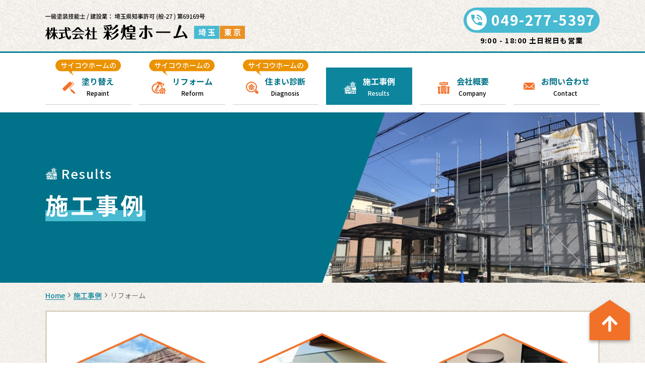

--- FILE ---
content_type: text/html; charset=UTF-8
request_url: https://saikouhome.com/results/enovation/
body_size: 46334
content:
<!DOCTYPE html>
<html>
<head>
    <meta name="viewport" content="width=device-width">
    <meta http-equiv="Content-Type" content="text/html; charset=utf-8">
    <title>リフォーム | Categories | 埼玉県鶴ヶ島市の塗装なら彩煌ホーム / サイコウホーム</title>
    <meta name='robots' content='max-image-preview:large' />
<link rel="alternate" type="application/rss+xml" title="埼玉県鶴ヶ島市の塗装なら彩煌ホーム / サイコウホーム &raquo; フィード" href="https://saikouhome.com/feed/" />
<link rel="alternate" type="application/rss+xml" title="埼玉県鶴ヶ島市の塗装なら彩煌ホーム / サイコウホーム &raquo; コメントフィード" href="https://saikouhome.com/comments/feed/" />
<link rel="alternate" type="application/rss+xml" title="埼玉県鶴ヶ島市の塗装なら彩煌ホーム / サイコウホーム &raquo; リフォーム Categories のフィード" href="https://saikouhome.com/results/enovation/feed/" />
<style id='wp-img-auto-sizes-contain-inline-css' type='text/css'>
img:is([sizes=auto i],[sizes^="auto," i]){contain-intrinsic-size:3000px 1500px}
/*# sourceURL=wp-img-auto-sizes-contain-inline-css */
</style>
<style id='wp-emoji-styles-inline-css' type='text/css'>

	img.wp-smiley, img.emoji {
		display: inline !important;
		border: none !important;
		box-shadow: none !important;
		height: 1em !important;
		width: 1em !important;
		margin: 0 0.07em !important;
		vertical-align: -0.1em !important;
		background: none !important;
		padding: 0 !important;
	}
/*# sourceURL=wp-emoji-styles-inline-css */
</style>
<style id='wp-block-library-inline-css' type='text/css'>
:root{--wp-block-synced-color:#7a00df;--wp-block-synced-color--rgb:122,0,223;--wp-bound-block-color:var(--wp-block-synced-color);--wp-editor-canvas-background:#ddd;--wp-admin-theme-color:#007cba;--wp-admin-theme-color--rgb:0,124,186;--wp-admin-theme-color-darker-10:#006ba1;--wp-admin-theme-color-darker-10--rgb:0,107,160.5;--wp-admin-theme-color-darker-20:#005a87;--wp-admin-theme-color-darker-20--rgb:0,90,135;--wp-admin-border-width-focus:2px}@media (min-resolution:192dpi){:root{--wp-admin-border-width-focus:1.5px}}.wp-element-button{cursor:pointer}:root .has-very-light-gray-background-color{background-color:#eee}:root .has-very-dark-gray-background-color{background-color:#313131}:root .has-very-light-gray-color{color:#eee}:root .has-very-dark-gray-color{color:#313131}:root .has-vivid-green-cyan-to-vivid-cyan-blue-gradient-background{background:linear-gradient(135deg,#00d084,#0693e3)}:root .has-purple-crush-gradient-background{background:linear-gradient(135deg,#34e2e4,#4721fb 50%,#ab1dfe)}:root .has-hazy-dawn-gradient-background{background:linear-gradient(135deg,#faaca8,#dad0ec)}:root .has-subdued-olive-gradient-background{background:linear-gradient(135deg,#fafae1,#67a671)}:root .has-atomic-cream-gradient-background{background:linear-gradient(135deg,#fdd79a,#004a59)}:root .has-nightshade-gradient-background{background:linear-gradient(135deg,#330968,#31cdcf)}:root .has-midnight-gradient-background{background:linear-gradient(135deg,#020381,#2874fc)}:root{--wp--preset--font-size--normal:16px;--wp--preset--font-size--huge:42px}.has-regular-font-size{font-size:1em}.has-larger-font-size{font-size:2.625em}.has-normal-font-size{font-size:var(--wp--preset--font-size--normal)}.has-huge-font-size{font-size:var(--wp--preset--font-size--huge)}.has-text-align-center{text-align:center}.has-text-align-left{text-align:left}.has-text-align-right{text-align:right}.has-fit-text{white-space:nowrap!important}#end-resizable-editor-section{display:none}.aligncenter{clear:both}.items-justified-left{justify-content:flex-start}.items-justified-center{justify-content:center}.items-justified-right{justify-content:flex-end}.items-justified-space-between{justify-content:space-between}.screen-reader-text{border:0;clip-path:inset(50%);height:1px;margin:-1px;overflow:hidden;padding:0;position:absolute;width:1px;word-wrap:normal!important}.screen-reader-text:focus{background-color:#ddd;clip-path:none;color:#444;display:block;font-size:1em;height:auto;left:5px;line-height:normal;padding:15px 23px 14px;text-decoration:none;top:5px;width:auto;z-index:100000}html :where(.has-border-color){border-style:solid}html :where([style*=border-top-color]){border-top-style:solid}html :where([style*=border-right-color]){border-right-style:solid}html :where([style*=border-bottom-color]){border-bottom-style:solid}html :where([style*=border-left-color]){border-left-style:solid}html :where([style*=border-width]){border-style:solid}html :where([style*=border-top-width]){border-top-style:solid}html :where([style*=border-right-width]){border-right-style:solid}html :where([style*=border-bottom-width]){border-bottom-style:solid}html :where([style*=border-left-width]){border-left-style:solid}html :where(img[class*=wp-image-]){height:auto;max-width:100%}:where(figure){margin:0 0 1em}html :where(.is-position-sticky){--wp-admin--admin-bar--position-offset:var(--wp-admin--admin-bar--height,0px)}@media screen and (max-width:600px){html :where(.is-position-sticky){--wp-admin--admin-bar--position-offset:0px}}

/*# sourceURL=wp-block-library-inline-css */
</style><style id='global-styles-inline-css' type='text/css'>
:root{--wp--preset--aspect-ratio--square: 1;--wp--preset--aspect-ratio--4-3: 4/3;--wp--preset--aspect-ratio--3-4: 3/4;--wp--preset--aspect-ratio--3-2: 3/2;--wp--preset--aspect-ratio--2-3: 2/3;--wp--preset--aspect-ratio--16-9: 16/9;--wp--preset--aspect-ratio--9-16: 9/16;--wp--preset--color--black: #000000;--wp--preset--color--cyan-bluish-gray: #abb8c3;--wp--preset--color--white: #ffffff;--wp--preset--color--pale-pink: #f78da7;--wp--preset--color--vivid-red: #cf2e2e;--wp--preset--color--luminous-vivid-orange: #ff6900;--wp--preset--color--luminous-vivid-amber: #fcb900;--wp--preset--color--light-green-cyan: #7bdcb5;--wp--preset--color--vivid-green-cyan: #00d084;--wp--preset--color--pale-cyan-blue: #8ed1fc;--wp--preset--color--vivid-cyan-blue: #0693e3;--wp--preset--color--vivid-purple: #9b51e0;--wp--preset--gradient--vivid-cyan-blue-to-vivid-purple: linear-gradient(135deg,rgb(6,147,227) 0%,rgb(155,81,224) 100%);--wp--preset--gradient--light-green-cyan-to-vivid-green-cyan: linear-gradient(135deg,rgb(122,220,180) 0%,rgb(0,208,130) 100%);--wp--preset--gradient--luminous-vivid-amber-to-luminous-vivid-orange: linear-gradient(135deg,rgb(252,185,0) 0%,rgb(255,105,0) 100%);--wp--preset--gradient--luminous-vivid-orange-to-vivid-red: linear-gradient(135deg,rgb(255,105,0) 0%,rgb(207,46,46) 100%);--wp--preset--gradient--very-light-gray-to-cyan-bluish-gray: linear-gradient(135deg,rgb(238,238,238) 0%,rgb(169,184,195) 100%);--wp--preset--gradient--cool-to-warm-spectrum: linear-gradient(135deg,rgb(74,234,220) 0%,rgb(151,120,209) 20%,rgb(207,42,186) 40%,rgb(238,44,130) 60%,rgb(251,105,98) 80%,rgb(254,248,76) 100%);--wp--preset--gradient--blush-light-purple: linear-gradient(135deg,rgb(255,206,236) 0%,rgb(152,150,240) 100%);--wp--preset--gradient--blush-bordeaux: linear-gradient(135deg,rgb(254,205,165) 0%,rgb(254,45,45) 50%,rgb(107,0,62) 100%);--wp--preset--gradient--luminous-dusk: linear-gradient(135deg,rgb(255,203,112) 0%,rgb(199,81,192) 50%,rgb(65,88,208) 100%);--wp--preset--gradient--pale-ocean: linear-gradient(135deg,rgb(255,245,203) 0%,rgb(182,227,212) 50%,rgb(51,167,181) 100%);--wp--preset--gradient--electric-grass: linear-gradient(135deg,rgb(202,248,128) 0%,rgb(113,206,126) 100%);--wp--preset--gradient--midnight: linear-gradient(135deg,rgb(2,3,129) 0%,rgb(40,116,252) 100%);--wp--preset--font-size--small: 13px;--wp--preset--font-size--medium: 20px;--wp--preset--font-size--large: 36px;--wp--preset--font-size--x-large: 42px;--wp--preset--spacing--20: 0.44rem;--wp--preset--spacing--30: 0.67rem;--wp--preset--spacing--40: 1rem;--wp--preset--spacing--50: 1.5rem;--wp--preset--spacing--60: 2.25rem;--wp--preset--spacing--70: 3.38rem;--wp--preset--spacing--80: 5.06rem;--wp--preset--shadow--natural: 6px 6px 9px rgba(0, 0, 0, 0.2);--wp--preset--shadow--deep: 12px 12px 50px rgba(0, 0, 0, 0.4);--wp--preset--shadow--sharp: 6px 6px 0px rgba(0, 0, 0, 0.2);--wp--preset--shadow--outlined: 6px 6px 0px -3px rgb(255, 255, 255), 6px 6px rgb(0, 0, 0);--wp--preset--shadow--crisp: 6px 6px 0px rgb(0, 0, 0);}:where(.is-layout-flex){gap: 0.5em;}:where(.is-layout-grid){gap: 0.5em;}body .is-layout-flex{display: flex;}.is-layout-flex{flex-wrap: wrap;align-items: center;}.is-layout-flex > :is(*, div){margin: 0;}body .is-layout-grid{display: grid;}.is-layout-grid > :is(*, div){margin: 0;}:where(.wp-block-columns.is-layout-flex){gap: 2em;}:where(.wp-block-columns.is-layout-grid){gap: 2em;}:where(.wp-block-post-template.is-layout-flex){gap: 1.25em;}:where(.wp-block-post-template.is-layout-grid){gap: 1.25em;}.has-black-color{color: var(--wp--preset--color--black) !important;}.has-cyan-bluish-gray-color{color: var(--wp--preset--color--cyan-bluish-gray) !important;}.has-white-color{color: var(--wp--preset--color--white) !important;}.has-pale-pink-color{color: var(--wp--preset--color--pale-pink) !important;}.has-vivid-red-color{color: var(--wp--preset--color--vivid-red) !important;}.has-luminous-vivid-orange-color{color: var(--wp--preset--color--luminous-vivid-orange) !important;}.has-luminous-vivid-amber-color{color: var(--wp--preset--color--luminous-vivid-amber) !important;}.has-light-green-cyan-color{color: var(--wp--preset--color--light-green-cyan) !important;}.has-vivid-green-cyan-color{color: var(--wp--preset--color--vivid-green-cyan) !important;}.has-pale-cyan-blue-color{color: var(--wp--preset--color--pale-cyan-blue) !important;}.has-vivid-cyan-blue-color{color: var(--wp--preset--color--vivid-cyan-blue) !important;}.has-vivid-purple-color{color: var(--wp--preset--color--vivid-purple) !important;}.has-black-background-color{background-color: var(--wp--preset--color--black) !important;}.has-cyan-bluish-gray-background-color{background-color: var(--wp--preset--color--cyan-bluish-gray) !important;}.has-white-background-color{background-color: var(--wp--preset--color--white) !important;}.has-pale-pink-background-color{background-color: var(--wp--preset--color--pale-pink) !important;}.has-vivid-red-background-color{background-color: var(--wp--preset--color--vivid-red) !important;}.has-luminous-vivid-orange-background-color{background-color: var(--wp--preset--color--luminous-vivid-orange) !important;}.has-luminous-vivid-amber-background-color{background-color: var(--wp--preset--color--luminous-vivid-amber) !important;}.has-light-green-cyan-background-color{background-color: var(--wp--preset--color--light-green-cyan) !important;}.has-vivid-green-cyan-background-color{background-color: var(--wp--preset--color--vivid-green-cyan) !important;}.has-pale-cyan-blue-background-color{background-color: var(--wp--preset--color--pale-cyan-blue) !important;}.has-vivid-cyan-blue-background-color{background-color: var(--wp--preset--color--vivid-cyan-blue) !important;}.has-vivid-purple-background-color{background-color: var(--wp--preset--color--vivid-purple) !important;}.has-black-border-color{border-color: var(--wp--preset--color--black) !important;}.has-cyan-bluish-gray-border-color{border-color: var(--wp--preset--color--cyan-bluish-gray) !important;}.has-white-border-color{border-color: var(--wp--preset--color--white) !important;}.has-pale-pink-border-color{border-color: var(--wp--preset--color--pale-pink) !important;}.has-vivid-red-border-color{border-color: var(--wp--preset--color--vivid-red) !important;}.has-luminous-vivid-orange-border-color{border-color: var(--wp--preset--color--luminous-vivid-orange) !important;}.has-luminous-vivid-amber-border-color{border-color: var(--wp--preset--color--luminous-vivid-amber) !important;}.has-light-green-cyan-border-color{border-color: var(--wp--preset--color--light-green-cyan) !important;}.has-vivid-green-cyan-border-color{border-color: var(--wp--preset--color--vivid-green-cyan) !important;}.has-pale-cyan-blue-border-color{border-color: var(--wp--preset--color--pale-cyan-blue) !important;}.has-vivid-cyan-blue-border-color{border-color: var(--wp--preset--color--vivid-cyan-blue) !important;}.has-vivid-purple-border-color{border-color: var(--wp--preset--color--vivid-purple) !important;}.has-vivid-cyan-blue-to-vivid-purple-gradient-background{background: var(--wp--preset--gradient--vivid-cyan-blue-to-vivid-purple) !important;}.has-light-green-cyan-to-vivid-green-cyan-gradient-background{background: var(--wp--preset--gradient--light-green-cyan-to-vivid-green-cyan) !important;}.has-luminous-vivid-amber-to-luminous-vivid-orange-gradient-background{background: var(--wp--preset--gradient--luminous-vivid-amber-to-luminous-vivid-orange) !important;}.has-luminous-vivid-orange-to-vivid-red-gradient-background{background: var(--wp--preset--gradient--luminous-vivid-orange-to-vivid-red) !important;}.has-very-light-gray-to-cyan-bluish-gray-gradient-background{background: var(--wp--preset--gradient--very-light-gray-to-cyan-bluish-gray) !important;}.has-cool-to-warm-spectrum-gradient-background{background: var(--wp--preset--gradient--cool-to-warm-spectrum) !important;}.has-blush-light-purple-gradient-background{background: var(--wp--preset--gradient--blush-light-purple) !important;}.has-blush-bordeaux-gradient-background{background: var(--wp--preset--gradient--blush-bordeaux) !important;}.has-luminous-dusk-gradient-background{background: var(--wp--preset--gradient--luminous-dusk) !important;}.has-pale-ocean-gradient-background{background: var(--wp--preset--gradient--pale-ocean) !important;}.has-electric-grass-gradient-background{background: var(--wp--preset--gradient--electric-grass) !important;}.has-midnight-gradient-background{background: var(--wp--preset--gradient--midnight) !important;}.has-small-font-size{font-size: var(--wp--preset--font-size--small) !important;}.has-medium-font-size{font-size: var(--wp--preset--font-size--medium) !important;}.has-large-font-size{font-size: var(--wp--preset--font-size--large) !important;}.has-x-large-font-size{font-size: var(--wp--preset--font-size--x-large) !important;}
/*# sourceURL=global-styles-inline-css */
</style>

<style id='classic-theme-styles-inline-css' type='text/css'>
/*! This file is auto-generated */
.wp-block-button__link{color:#fff;background-color:#32373c;border-radius:9999px;box-shadow:none;text-decoration:none;padding:calc(.667em + 2px) calc(1.333em + 2px);font-size:1.125em}.wp-block-file__button{background:#32373c;color:#fff;text-decoration:none}
/*# sourceURL=/wp-includes/css/classic-themes.min.css */
</style>
<link rel='stylesheet' id='grw-public-main-css-css' href='https://saikouhome.com/wp-content/plugins/widget-google-reviews/assets/css/public-main.css?ver=6.7' type='text/css' media='all' />
<link rel='stylesheet' id='404-base-css-css' href='https://saikouhome.com/wp-content/themes/saiko-home/bases/assets/css/404.css?ver=1.0.0' type='text/css' media='all' />
<script type="text/javascript" defer="defer" src="https://saikouhome.com/wp-content/plugins/widget-google-reviews/assets/js/public-main.js?ver=6.7" id="grw-public-main-js-js"></script>
<link rel="https://api.w.org/" href="https://saikouhome.com/wp-json/" /><link rel="alternate" title="JSON" type="application/json" href="https://saikouhome.com/wp-json/wp/v2/results_category/5" /><link rel="EditURI" type="application/rsd+xml" title="RSD" href="https://saikouhome.com/xmlrpc.php?rsd" />
<meta name="generator" content="WordPress 6.9" />
	<!-- THEME STYLES -->
    <link rel="stylesheet" href="https://cdnjs.cloudflare.com/ajax/libs/slick-carousel/1.8.1/slick.min.css" />
    <link rel="stylesheet" href="https://cdnjs.cloudflare.com/ajax/libs/fancybox/3.5.7/jquery.fancybox.min.css">
	<link rel="stylesheet" type="text/css" href="https://saikouhome.com/wp-content/themes/saiko-home/assets/css/common.css">
            <link rel="stylesheet" type="text/css" href="https://saikouhome.com/wp-content/themes/saiko-home/assets/css/results.css">
        
    <!-- THEME SCRIPTS -->
    <script type="text/javascript" src="https://saikouhome.com/wp-content/themes/saiko-home/assets/js/jquery-1.11.0.min.js"></script>
    <script src="https://cdnjs.cloudflare.com/ajax/libs/fancybox/3.5.7/jquery.fancybox.min.js"></script>
    <script src="https://cdnjs.cloudflare.com/ajax/libs/slick-carousel/1.8.1/slick.min.js"></script>
</head>

<body class="archive tax-results_category term-enovation term-5 wp-theme-saiko-home">
    <div id="header">
        <div class="headerBar">
            <div class="inner">
                <div class="logoHd"><a class="hover" href="https://saikouhome.com"><img src="https://saikouhome.com/wp-content/themes/saiko-home/assets/images/common/header-logo.svg" alt=""></a></div>
                <div class="boxInfor pc">
                    <p class="phoneInfor"><a href="tel:0492775397" style="pointer-events: none; cursor: default;"><span class="icon"><img src="https://saikouhome.com/wp-content/themes/saiko-home/assets/images/common/header-phone-icon.svg" alt=""></span>049-277-5397</a></p>
                    <p class="timeInfor">9:00 - 18:00 土日祝日も営業</p>
                </div>
                <div class="hamburger sp">
                    <span></span>
                    <span></span>
                    <span></span>
                </div>
            </div>
        </div>
        <div class="mainMenu">
            <div class="inner">
                <!-- <ul class="menu">
                    <li>
                        <a href="https://saikouhome.com/repaint/" class="bestHome">
                            <span class="iconMenu">
                                <img src="https://saikouhome.com/wp-content/themes/saiko-home/assets/images/common/menu-icon-01.svg" alt="" class="default">
                                <img src="https://saikouhome.com/wp-content/themes/saiko-home/assets/images/common/menu-icon-01-active.svg" alt="" class="active">
                            </span>
                            <p class="nameMenu">
                                <span class="nameJp">塗り替え</span>
                                <span class="nameEn">Repaint</span>
                            </p>
                        </a>
                    </li>
                    <li>
                        <a href="#" class="bestHome">
                            <span class="iconMenu">
                                <img src="https://saikouhome.com/wp-content/themes/saiko-home/assets/images/common/menu-icon-02.svg" alt="" class="default">
                                <img src="https://saikouhome.com/wp-content/themes/saiko-home/assets/images/common/menu-icon-02-active.svg" alt="" class="active">
                            </span>
                            <p class="nameMenu">
                                <span class="nameJp">リフォーム</span>
                                <span class="nameEn">Reform</span>
                            </p>
                        </a>
                    </li>
                    <li>
                        <a href="#" class="bestHome">
                            <span class="iconMenu">
                                <img src="https://saikouhome.com/wp-content/themes/saiko-home/assets/images/common/menu-icon-03.svg" alt="" class="default">
                                <img src="https://saikouhome.com/wp-content/themes/saiko-home/assets/images/common/menu-icon-03-active.svg" alt="" class="active">
                            </span>
                            <p class="nameMenu">
                                <span class="nameJp">住まい診断</span>
                                <span class="nameEn">Housing</span>
                            </p>
                        </a>
                    </li>
                    <li>
                        <a href="https://saikouhome.com/results/">
                            <span class="iconMenu">
                                <img src="https://saikouhome.com/wp-content/themes/saiko-home/assets/images/common/menu-icon-04.svg" alt="" class="default">
                                <img src="https://saikouhome.com/wp-content/themes/saiko-home/assets/images/common/menu-icon-04-active.svg" alt="" class="active">
                            </span>
                            <p class="nameMenu">
                                <span class="nameJp">施工事例</span>
                                <span class="nameEn">Results</span>
                            </p>
                        </a>
                    </li>
                    <li>
                        <a href="https://saikouhome.com/company/">
                            <span class="iconMenu">
                                <img src="https://saikouhome.com/wp-content/themes/saiko-home/assets/images/common/menu-icon-06.svg" alt="" class="default">
                                <img src="https://saikouhome.com/wp-content/themes/saiko-home/assets/images/common/menu-icon-06-active.svg" alt="" class="active">
                            </span>
                            <p class="nameMenu">
                                <span class="nameJp">会社概要</span>
                                <span class="nameEn">Company</span>
                            </p>
                        </a>
                    </li>
                    <li>
                        <a href="#">
                            <span class="iconMenu">
                                <img src="https://saikouhome.com/wp-content/themes/saiko-home/assets/images/common/menu-icon-05.svg" alt="" class="default">
                                <img src="https://saikouhome.com/wp-content/themes/saiko-home/assets/images/common/menu-icon-05-active.svg" alt="" class="active">
                            </span>
                            <p class="nameMenu">
                                <span class="nameJp">お問い合わせ</span>
                                <span class="nameEn">Contact</span>
                            </p>
                        </a>
                    </li>
                </ul> -->
                <ul id="menu-menu-header" class="menu"><li id="menu-item-262" class="menu-item menu-item-type-post_type menu-item-object-page menu-item-262 "><a href="https://saikouhome.com/repaint/" class="bestHome"><span class="iconMenu"><img src="https://saikouhome.com/wp-content/uploads/2022/10/menu-icon-01.svg" alt="" class="default"><img src="https://saikouhome.com/wp-content/uploads/2022/10/menu-icon-01-active.svg" alt="" class="active"></span><p class="nameMenu"><span class="nameJp">塗り替え</span><span class="nameEn">Repaint</span></p></a></li>
<li id="menu-item-268" class="menu-item menu-item-type-custom menu-item-object-custom menu-item-268 "><a href="/saiko-home/reform/" class="bestHome"><span class="iconMenu"><img src="https://saikouhome.com/wp-content/uploads/2022/10/menu-icon-02.svg" alt="" class="default"><img src="https://saikouhome.com/wp-content/uploads/2022/10/menu-icon-02-active.svg" alt="" class="active"></span><p class="nameMenu"><span class="nameJp">リフォーム</span><span class="nameEn">Reform</span></p></a></li>
<li id="menu-item-286" class="menu-item menu-item-type-custom menu-item-object-custom menu-item-286 "><a href="/saiko-home/diagnosis/" class="bestHome"><span class="iconMenu"><img src="https://saikouhome.com/wp-content/uploads/2022/10/menu-icon-03.svg" alt="" class="default"><img src="https://saikouhome.com/wp-content/uploads/2022/10/menu-icon-03-active.svg" alt="" class="active"></span><p class="nameMenu"><span class="nameJp">住まい診断</span><span class="nameEn">Diagnosis</span></p></a></li>
<li id="menu-item-273" class="menu-item menu-item-type-post_type_archive menu-item-object-results menu-item-273 current-menu-item"><a href="https://saikouhome.com/results/" class=""><span class="iconMenu"><img src="https://saikouhome.com/wp-content/uploads/2022/10/menu-icon-04.svg" alt="" class="default"><img src="https://saikouhome.com/wp-content/uploads/2022/10/menu-icon-04-active.svg" alt="" class="active"></span><p class="nameMenu"><span class="nameJp">施工事例</span><span class="nameEn">Results</span></p></a></li>
<li id="menu-item-278" class="menu-item menu-item-type-post_type menu-item-object-page menu-item-278 "><a href="https://saikouhome.com/company/" class=""><span class="iconMenu"><img src="https://saikouhome.com/wp-content/uploads/2022/10/menu-icon-06.svg" alt="" class="default"><img src="https://saikouhome.com/wp-content/uploads/2022/10/menu-icon-06-active.svg" alt="" class="active"></span><p class="nameMenu"><span class="nameJp">会社概要</span><span class="nameEn">Company</span></p></a></li>
<li id="menu-item-328" class="menu-item menu-item-type-post_type menu-item-object-page menu-item-328 "><a href="https://saikouhome.com/contact/" class=""><span class="iconMenu"><img src="https://saikouhome.com/wp-content/uploads/2022/10/menu-icon-05.svg" alt="" class="default"><img src="https://saikouhome.com/wp-content/uploads/2022/10/menu-icon-05-active.svg" alt="" class="active"></span><p class="nameMenu"><span class="nameJp">お問い合わせ</span><span class="nameEn">Contact</span></p></a></li>
</ul>                <div class="boxInfor sp">
                    <p class="phoneInfor"><a href="tel:0492775397"><span class="icon"><img src="https://saikouhome.com/wp-content/themes/saiko-home/assets/images/common/header-phone-icon.svg" alt=""></span>049-277-5397</a></p>
                    <p class="timeInfor">9:00 - 18:00 土日祝日も営業</p>
                </div>
            </div>
        </div>
    </div>
    <!-- #header -->
    <div id="fixH"></div>
<div id="main" class="mainPage">
    <div class="inforMain">
        <div class="inner">
            <div class="titleMain">
                <h2 class="titlePage">Results</h2>
                <h3 class="titleSub">施工事例</h3>
            </div>
        </div>
    </div>
    <p class="imageMain"><img src="https://saikouhome.com/wp-content/themes/saiko-home/assets/images/results/main.jpg" alt=""></p>
</div>

<div id="content">
	<div class="breadcrumb">
    <div class="inner">
        <ul class="breadcrumbList">
            <!-- Breadcrumb NavXT 7.4.1 -->
<li class="home"><span property="itemListElement" typeof="ListItem"><a property="item" typeof="WebPage" title="Go to 埼玉県鶴ヶ島市の塗装なら彩煌ホーム / サイコウホーム." href="https://saikouhome.com" class="home" ><span property="name">Home</span></a><meta property="position" content="1"></span></li>
<li class="archive post-results-archive"><span property="itemListElement" typeof="ListItem"><a property="item" typeof="WebPage" title="施工事例へ移動する" href="https://saikouhome.com/results/" class="archive post-results-archive" ><span property="name">施工事例</span></a><meta property="position" content="2"></span></li>
<li class="archive taxonomy results_category current-item"><span property="itemListElement" typeof="ListItem"><span property="name" class="archive taxonomy results_category current-item">リフォーム</span><meta property="url" content="https://saikouhome.com/results/enovation/"><meta property="position" content="3"></span></li>
        </ul>
    </div>
</div>


	<div class="areaArea">
	    <div class="inner">
	        <div class="areaWrap">
	            <div class="areaResults">
	            		            		            		<ul class="resultsList">
	            			            		<li>
	<p class="resultsPhoto">
        <a href="https://saikouhome.com/results/%e5%9f%bc%e7%8e%89%e7%9c%8c%e9%b6%b4%e3%83%b6%e5%b3%b6%e5%b8%82k%e6%a7%98%e9%82%b8-11/">
            <img width="341" height="335" src="https://saikouhome.com/wp-content/uploads/2026/01/788F740D-C1DF-4E88-8616-B72E302FE8E3-341x335.jpeg" class="attachment-results-thumbnail size-results-thumbnail wp-post-image" alt="" decoding="async" loading="lazy" />        </a>
    </p>
    <div class="resultInformation">
        <ul class="listCategory">
        	<li><a href="https://saikouhome.com/results/enovation/">リフォーム</a></li>        </ul>
        <p class="dateTime pc">2025年10月29日</p>
    </div>
    <h4 class="titlePost"><a href="https://saikouhome.com/results/%e5%9f%bc%e7%8e%89%e7%9c%8c%e9%b6%b4%e3%83%b6%e5%b3%b6%e5%b8%82k%e6%a7%98%e9%82%b8-11/">埼玉県鶴ヶ島市K様邸</a></h4>
</li>	            			            		<li>
	<p class="resultsPhoto">
        <a href="https://saikouhome.com/results/%e5%9f%bc%e7%8e%89%e7%9c%8c%e4%bc%8a%e5%a5%88%e7%94%bai%e6%a7%98%e9%82%b8/">
            <img width="341" height="335" src="https://saikouhome.com/wp-content/uploads/2026/01/IMG_9848-341x335.jpeg" class="attachment-results-thumbnail size-results-thumbnail wp-post-image" alt="" decoding="async" loading="lazy" />        </a>
    </p>
    <div class="resultInformation">
        <ul class="listCategory">
        	<li><a href="https://saikouhome.com/results/enovation/">リフォーム</a></li>        </ul>
        <p class="dateTime pc">2025年08月06日</p>
    </div>
    <h4 class="titlePost"><a href="https://saikouhome.com/results/%e5%9f%bc%e7%8e%89%e7%9c%8c%e4%bc%8a%e5%a5%88%e7%94%bai%e6%a7%98%e9%82%b8/">埼玉県伊奈町I様邸</a></h4>
</li>	            			            		<li>
	<p class="resultsPhoto">
        <a href="https://saikouhome.com/results/%e5%9f%bc%e7%8e%89%e7%9c%8c%e5%9d%82%e6%88%b8%e5%b8%82%e5%ba%97%e8%88%97/">
            <img width="341" height="335" src="https://saikouhome.com/wp-content/uploads/2025/12/5E307B09-A9A3-48E7-8583-7A3AC4C1941E-341x335.jpeg" class="attachment-results-thumbnail size-results-thumbnail wp-post-image" alt="" decoding="async" loading="lazy" />        </a>
    </p>
    <div class="resultInformation">
        <ul class="listCategory">
        	<li><a href="https://saikouhome.com/results/enovation/">リフォーム</a></li>        </ul>
        <p class="dateTime pc">2025年05月25日</p>
    </div>
    <h4 class="titlePost"><a href="https://saikouhome.com/results/%e5%9f%bc%e7%8e%89%e7%9c%8c%e5%9d%82%e6%88%b8%e5%b8%82%e5%ba%97%e8%88%97/">埼玉県坂戸市店舗</a></h4>
</li>	            			            		<li>
	<p class="resultsPhoto">
        <a href="https://saikouhome.com/results/%e5%9f%bc%e7%8e%89%e7%9c%8c%e9%b4%bb%e5%b7%a3%e5%b8%82%e7%a9%ba%e3%81%8d%e5%ae%b6/">
            <img width="341" height="335" src="https://saikouhome.com/wp-content/uploads/2025/12/IMG_3757-341x335.jpeg" class="attachment-results-thumbnail size-results-thumbnail wp-post-image" alt="" decoding="async" loading="lazy" />        </a>
    </p>
    <div class="resultInformation">
        <ul class="listCategory">
        	<li><a href="https://saikouhome.com/results/enovation/">リフォーム</a></li>        </ul>
        <p class="dateTime pc">2025年04月20日</p>
    </div>
    <h4 class="titlePost"><a href="https://saikouhome.com/results/%e5%9f%bc%e7%8e%89%e7%9c%8c%e9%b4%bb%e5%b7%a3%e5%b8%82%e7%a9%ba%e3%81%8d%e5%ae%b6/">埼玉県鴻巣市空き家</a></h4>
</li>	            			            		<li>
	<p class="resultsPhoto">
        <a href="https://saikouhome.com/results/%e5%9f%bc%e7%8e%89%e7%9c%8c%e5%9d%82%e6%88%b8%e5%b8%82m%e6%a7%98%e9%82%b8-7/">
            <img width="341" height="335" src="https://saikouhome.com/wp-content/uploads/2025/12/IMG_0168-341x335.jpeg" class="attachment-results-thumbnail size-results-thumbnail wp-post-image" alt="" decoding="async" loading="lazy" />        </a>
    </p>
    <div class="resultInformation">
        <ul class="listCategory">
        	<li><a href="https://saikouhome.com/results/enovation/">リフォーム</a></li>        </ul>
        <p class="dateTime pc">2025年04月11日</p>
    </div>
    <h4 class="titlePost"><a href="https://saikouhome.com/results/%e5%9f%bc%e7%8e%89%e7%9c%8c%e5%9d%82%e6%88%b8%e5%b8%82m%e6%a7%98%e9%82%b8-7/">埼玉県坂戸市M様邸</a></h4>
</li>	            			            		<li>
	<p class="resultsPhoto">
        <a href="https://saikouhome.com/results/%e5%9f%bc%e7%8e%89%e7%9c%8c%e3%81%95%e3%81%84%e3%81%9f%e3%81%be%e5%b8%82n%e6%a7%98%e9%82%b8/">
            <img width="341" height="335" src="https://saikouhome.com/wp-content/uploads/2025/12/4899679787597395812.7aee5d6769b19682bbdd52938b9baa00.23072804-341x335.jpeg" class="attachment-results-thumbnail size-results-thumbnail wp-post-image" alt="" decoding="async" loading="lazy" />        </a>
    </p>
    <div class="resultInformation">
        <ul class="listCategory">
        	<li><a href="https://saikouhome.com/results/enovation/">リフォーム</a></li>        </ul>
        <p class="dateTime pc">2025年03月11日</p>
    </div>
    <h4 class="titlePost"><a href="https://saikouhome.com/results/%e5%9f%bc%e7%8e%89%e7%9c%8c%e3%81%95%e3%81%84%e3%81%9f%e3%81%be%e5%b8%82n%e6%a7%98%e9%82%b8/">埼玉県さいたま市N様邸</a></h4>
</li>	            			            		<li>
	<p class="resultsPhoto">
        <a href="https://saikouhome.com/results/%e5%9f%bc%e7%8e%89%e7%9c%8c%e5%b0%8f%e5%b7%9d%e7%94%ba%e7%a9%ba%e3%81%8d%e5%ae%b6/">
            <img width="341" height="335" src="https://saikouhome.com/wp-content/uploads/2024/12/IMG_6070-341x335.jpg" class="attachment-results-thumbnail size-results-thumbnail wp-post-image" alt="" decoding="async" loading="lazy" />        </a>
    </p>
    <div class="resultInformation">
        <ul class="listCategory">
        	<li><a href="https://saikouhome.com/results/enovation/">リフォーム</a></li>        </ul>
        <p class="dateTime pc">2024年10月31日</p>
    </div>
    <h4 class="titlePost"><a href="https://saikouhome.com/results/%e5%9f%bc%e7%8e%89%e7%9c%8c%e5%b0%8f%e5%b7%9d%e7%94%ba%e7%a9%ba%e3%81%8d%e5%ae%b6/">埼玉県小川町空き家</a></h4>
</li>	            			            		<li>
	<p class="resultsPhoto">
        <a href="https://saikouhome.com/results/%e5%9f%bc%e7%8e%89%e7%9c%8c%e5%b7%9d%e5%8f%a3%e5%b8%82a%e6%a7%98%e9%82%b8/">
            <img width="341" height="335" src="https://saikouhome.com/wp-content/uploads/2024/12/IMG_5669-341x335.jpg" class="attachment-results-thumbnail size-results-thumbnail wp-post-image" alt="" decoding="async" loading="lazy" />        </a>
    </p>
    <div class="resultInformation">
        <ul class="listCategory">
        	<li><a href="https://saikouhome.com/results/enovation/">リフォーム</a></li>        </ul>
        <p class="dateTime pc">2024年09月30日</p>
    </div>
    <h4 class="titlePost"><a href="https://saikouhome.com/results/%e5%9f%bc%e7%8e%89%e7%9c%8c%e5%b7%9d%e5%8f%a3%e5%b8%82a%e6%a7%98%e9%82%b8/">埼玉県川口市A様邸</a></h4>
</li>	            			            		<li>
	<p class="resultsPhoto">
        <a href="https://saikouhome.com/results/%e5%9f%bc%e7%8e%89%e7%9c%8c%e6%9d%b1%e6%9d%be%e5%b1%b1%e5%b8%82t%e6%a7%98%e9%82%b8-5/">
            <img width="341" height="335" src="https://saikouhome.com/wp-content/uploads/2024/12/IMG_2397-341x335.jpg" class="attachment-results-thumbnail size-results-thumbnail wp-post-image" alt="" decoding="async" loading="lazy" />        </a>
    </p>
    <div class="resultInformation">
        <ul class="listCategory">
        	<li><a href="https://saikouhome.com/results/enovation/">リフォーム</a></li>        </ul>
        <p class="dateTime pc">2024年09月19日</p>
    </div>
    <h4 class="titlePost"><a href="https://saikouhome.com/results/%e5%9f%bc%e7%8e%89%e7%9c%8c%e6%9d%b1%e6%9d%be%e5%b1%b1%e5%b8%82t%e6%a7%98%e9%82%b8-5/">埼玉県東松山市T様邸</a></h4>
</li>	            			            		<li>
	<p class="resultsPhoto">
        <a href="https://saikouhome.com/results/%e5%9f%bc%e7%8e%89%e7%9c%8c%e9%b6%b4%e3%83%b6%e5%b3%b6%e5%b8%82s%e6%a7%98%e9%82%b8-8/">
            <img width="341" height="335" src="https://saikouhome.com/wp-content/uploads/2024/12/IMG_4735-e1734574002375-341x335.jpg" class="attachment-results-thumbnail size-results-thumbnail wp-post-image" alt="" decoding="async" loading="lazy" />        </a>
    </p>
    <div class="resultInformation">
        <ul class="listCategory">
        	<li><a href="https://saikouhome.com/results/enovation/">リフォーム</a></li>        </ul>
        <p class="dateTime pc">2024年08月19日</p>
    </div>
    <h4 class="titlePost"><a href="https://saikouhome.com/results/%e5%9f%bc%e7%8e%89%e7%9c%8c%e9%b6%b4%e3%83%b6%e5%b3%b6%e5%b8%82s%e6%a7%98%e9%82%b8-8/">埼玉県鶴ヶ島市S様邸</a></h4>
</li>	            			            		<li>
	<p class="resultsPhoto">
        <a href="https://saikouhome.com/results/%e5%9f%bc%e7%8e%89%e7%9c%8c%e5%9d%82%e6%88%b8%e5%b8%82k%e6%a7%98%e9%82%b8-6/">
            <img width="341" height="335" src="https://saikouhome.com/wp-content/uploads/2024/07/A010D82B-552F-4757-A6FE-ACF8A65647F8-341x335.jpeg" class="attachment-results-thumbnail size-results-thumbnail wp-post-image" alt="" decoding="async" loading="lazy" />        </a>
    </p>
    <div class="resultInformation">
        <ul class="listCategory">
        	<li><a href="https://saikouhome.com/results/enovation/">リフォーム</a></li>        </ul>
        <p class="dateTime pc">2024年01月27日</p>
    </div>
    <h4 class="titlePost"><a href="https://saikouhome.com/results/%e5%9f%bc%e7%8e%89%e7%9c%8c%e5%9d%82%e6%88%b8%e5%b8%82k%e6%a7%98%e9%82%b8-6/">埼玉県坂戸市K様邸</a></h4>
</li>	            			            		<li>
	<p class="resultsPhoto">
        <a href="https://saikouhome.com/results/%e6%9d%b1%e4%ba%ac%e9%83%bd%e6%9d%bf%e6%a9%8b%e5%8c%ba%e8%b2%b8%e5%ae%b6/">
            <img width="341" height="335" src="https://saikouhome.com/wp-content/uploads/2023/08/A6850390-0069-4175-AB17-B4DDEA04FFE2-e1690974301342-341x335.jpeg" class="attachment-results-thumbnail size-results-thumbnail wp-post-image" alt="" decoding="async" loading="lazy" />        </a>
    </p>
    <div class="resultInformation">
        <ul class="listCategory">
        	<li><a href="https://saikouhome.com/results/enovation/">リフォーム</a></li>        </ul>
        <p class="dateTime pc">2023年07月01日</p>
    </div>
    <h4 class="titlePost"><a href="https://saikouhome.com/results/%e6%9d%b1%e4%ba%ac%e9%83%bd%e6%9d%bf%e6%a9%8b%e5%8c%ba%e8%b2%b8%e5%ae%b6/">東京都板橋区貸家</a></h4>
</li>	            			                	</ul>
	            		            	<div class="pagingNav"><ul class="pagi_nav_list"><li class="active"><a>1</a></li><li><a href="https://saikouhome.com/results/enovation/page/2/">2</a></li><li><a href="https://saikouhome.com/results/enovation/page/3/">3</a></li><li class="dots"><a>...</a></li><li><a href="https://saikouhome.com/results/enovation/page/5/">5</a></li><li class="p-control next"><a href="https://saikouhome.com/results/enovation/page/2/">次へ</a></li></ul></div>	            </div>
	        </div>
	    </div>
	</div>

	<div class="areaPay">

    <div class="inner">
        <div class="boxPay">
            <p class="messPay">各種お支払い方法に対応！</p>
            <h2 class="titlePay">お支払い方法</h2>
            <div class="listPay">
                <p class="buttonPay buttonMoney">現金払い<span class="icon"><img
                            src="https://saikouhome.com/wp-content/themes/saiko-home/assets/images/common/pay-button-money.svg" alt=""></span></p>
                <p class="orPay">or</p>
                <p class="buttonPay buttonCart">銀行振込<span class="icon"><img
                            src="https://saikouhome.com/wp-content/themes/saiko-home/assets/images/common/pay-button-cart.svg" alt=""></span></p>
                <p class="orPay">or</p>
                <div class="airPay">
                    <p class="titleAir"><img src="https://saikouhome.com/wp-content/themes/saiko-home/assets/images/common/pay-photo-01.png" alt="">
                    </p>
                    <p class="imagePay"><img src="https://saikouhome.com/wp-content/themes/saiko-home/assets/images/common/pay-photo-02.png" alt="">
                    </p>
                </div>
            </div>
        </div>
    </div>
</div>

<div class="snsIcon">
<div class="line-it-button" data-lang="ja" data-type="friend" data-env="REAL"   data-lineId="@saikouhome" style="display: none;"></div>
    <script src="https://www.line-website.com/social-plugins/js/thirdparty/loader.min.js" async="async" defer="defer"></script>


<a href="https://www.instagram.com/saikouhome1107/" target="_blank"><img src="https://saikouhome.com/wp-content/themes/saiko-home/assets/images/002-instagram.png" style="width: 30px; margin-top: 8px;"></a>
</div>

<!-- areaPay -->
	<div class="scrollToTop hover"><img src="https://saikouhome.com/wp-content/themes/saiko-home/assets/images/common/scrolltotop-photo.svg" alt=""></div>
	
</div>

		
	<div id="footer">
        <div class="inner">
            <p class="logoFt"><a href="https://saikouhome.com" class="hover"><img src="https://saikouhome.com/wp-content/themes/saiko-home/assets/images/common/footer-logo.svg" alt="Saiko Home"></a></p>
            <ul id="menu-menu-footer" class="ftMenu"><li id="menu-item-333" class="hover menu-item menu-item-type-custom menu-item-object-custom menu-item-home menu-item-333 "><a href="https://saikouhome.com/">トップページ</a></li>
<li id="menu-item-334" class="hover menu-item menu-item-type-post_type menu-item-object-page menu-item-334 "><a href="https://saikouhome.com/repaint/">塗り替え</a></li>
<li id="menu-item-335" class="hover menu-item menu-item-type-post_type menu-item-object-page menu-item-335 "><a href="https://saikouhome.com/reform/">リフォーム</a></li>
<li id="menu-item-336" class="hover menu-item menu-item-type-post_type menu-item-object-page menu-item-336 "><a href="https://saikouhome.com/diagnosis/">住まい診断</a></li>
<li id="menu-item-338" class="hover menu-item menu-item-type-post_type_archive menu-item-object-results menu-item-338 current-menu-item"><a href="https://saikouhome.com/results/">施工事例</a></li>
<li id="menu-item-339" class="hover menu-item menu-item-type-post_type menu-item-object-page menu-item-339 "><a href="https://saikouhome.com/company/">会社概要</a></li>
<li id="menu-item-340" class="hover menu-item menu-item-type-post_type menu-item-object-page menu-item-340 "><a href="https://saikouhome.com/contact/">お問い合わせ</a></li>
<li id="menu-item-341" class="hover menu-item menu-item-type-post_type menu-item-object-page menu-item-341 "><a href="https://saikouhome.com/privacy-policy/">プライバシーポリシー</a></li>
</ul>            <p class="copyright">© Saiko Home Inc</p>
        </div>
    </div>
    <!-- #footer -->

	<script type="speculationrules">
{"prefetch":[{"source":"document","where":{"and":[{"href_matches":"/*"},{"not":{"href_matches":["/wp-*.php","/wp-admin/*","/wp-content/uploads/*","/wp-content/*","/wp-content/plugins/*","/wp-content/themes/saiko-home/*","/*\\?(.+)"]}},{"not":{"selector_matches":"a[rel~=\"nofollow\"]"}},{"not":{"selector_matches":".no-prefetch, .no-prefetch a"}}]},"eagerness":"conservative"}]}
</script>
<script id="wp-emoji-settings" type="application/json">
{"baseUrl":"https://s.w.org/images/core/emoji/17.0.2/72x72/","ext":".png","svgUrl":"https://s.w.org/images/core/emoji/17.0.2/svg/","svgExt":".svg","source":{"concatemoji":"https://saikouhome.com/wp-includes/js/wp-emoji-release.min.js?ver=6.9"}}
</script>
<script type="module">
/* <![CDATA[ */
/*! This file is auto-generated */
const a=JSON.parse(document.getElementById("wp-emoji-settings").textContent),o=(window._wpemojiSettings=a,"wpEmojiSettingsSupports"),s=["flag","emoji"];function i(e){try{var t={supportTests:e,timestamp:(new Date).valueOf()};sessionStorage.setItem(o,JSON.stringify(t))}catch(e){}}function c(e,t,n){e.clearRect(0,0,e.canvas.width,e.canvas.height),e.fillText(t,0,0);t=new Uint32Array(e.getImageData(0,0,e.canvas.width,e.canvas.height).data);e.clearRect(0,0,e.canvas.width,e.canvas.height),e.fillText(n,0,0);const a=new Uint32Array(e.getImageData(0,0,e.canvas.width,e.canvas.height).data);return t.every((e,t)=>e===a[t])}function p(e,t){e.clearRect(0,0,e.canvas.width,e.canvas.height),e.fillText(t,0,0);var n=e.getImageData(16,16,1,1);for(let e=0;e<n.data.length;e++)if(0!==n.data[e])return!1;return!0}function u(e,t,n,a){switch(t){case"flag":return n(e,"\ud83c\udff3\ufe0f\u200d\u26a7\ufe0f","\ud83c\udff3\ufe0f\u200b\u26a7\ufe0f")?!1:!n(e,"\ud83c\udde8\ud83c\uddf6","\ud83c\udde8\u200b\ud83c\uddf6")&&!n(e,"\ud83c\udff4\udb40\udc67\udb40\udc62\udb40\udc65\udb40\udc6e\udb40\udc67\udb40\udc7f","\ud83c\udff4\u200b\udb40\udc67\u200b\udb40\udc62\u200b\udb40\udc65\u200b\udb40\udc6e\u200b\udb40\udc67\u200b\udb40\udc7f");case"emoji":return!a(e,"\ud83e\u1fac8")}return!1}function f(e,t,n,a){let r;const o=(r="undefined"!=typeof WorkerGlobalScope&&self instanceof WorkerGlobalScope?new OffscreenCanvas(300,150):document.createElement("canvas")).getContext("2d",{willReadFrequently:!0}),s=(o.textBaseline="top",o.font="600 32px Arial",{});return e.forEach(e=>{s[e]=t(o,e,n,a)}),s}function r(e){var t=document.createElement("script");t.src=e,t.defer=!0,document.head.appendChild(t)}a.supports={everything:!0,everythingExceptFlag:!0},new Promise(t=>{let n=function(){try{var e=JSON.parse(sessionStorage.getItem(o));if("object"==typeof e&&"number"==typeof e.timestamp&&(new Date).valueOf()<e.timestamp+604800&&"object"==typeof e.supportTests)return e.supportTests}catch(e){}return null}();if(!n){if("undefined"!=typeof Worker&&"undefined"!=typeof OffscreenCanvas&&"undefined"!=typeof URL&&URL.createObjectURL&&"undefined"!=typeof Blob)try{var e="postMessage("+f.toString()+"("+[JSON.stringify(s),u.toString(),c.toString(),p.toString()].join(",")+"));",a=new Blob([e],{type:"text/javascript"});const r=new Worker(URL.createObjectURL(a),{name:"wpTestEmojiSupports"});return void(r.onmessage=e=>{i(n=e.data),r.terminate(),t(n)})}catch(e){}i(n=f(s,u,c,p))}t(n)}).then(e=>{for(const n in e)a.supports[n]=e[n],a.supports.everything=a.supports.everything&&a.supports[n],"flag"!==n&&(a.supports.everythingExceptFlag=a.supports.everythingExceptFlag&&a.supports[n]);var t;a.supports.everythingExceptFlag=a.supports.everythingExceptFlag&&!a.supports.flag,a.supports.everything||((t=a.source||{}).concatemoji?r(t.concatemoji):t.wpemoji&&t.twemoji&&(r(t.twemoji),r(t.wpemoji)))});
//# sourceURL=https://saikouhome.com/wp-includes/js/wp-emoji-loader.min.js
/* ]]> */
</script>
	<!-- THEME SCRIPTS -->
	<script type="text/javascript" src="https://saikouhome.com/wp-content/themes/saiko-home/assets/js/script.js"></script>
</body>
</html>

--- FILE ---
content_type: text/css
request_url: https://saikouhome.com/wp-content/themes/saiko-home/bases/assets/css/404.css?ver=1.0.0
body_size: 727
content:
@charset "utf-8";

/***************************************************************************
 *
 * 404 STYLE
 *
 ***************************************************************************/

.page-not-found {
	text-align: center;
	padding: 100px 4%;
}
.page-not-found .not-found-title {
	font-size: 30px;
	margin-bottom: 30px;
}
.page-not-found .not-found-404 {
	font-size: 150px;
	letter-spacing: 30px;
	margin-bottom: 20px;
	color: #807d7d;
}

/*SP STYLE*/
@media (max-width: 768px) {
	.page-not-found {
		width: 100%;
	}
	.page-not-found .not-found-title {
	    font-size: 20px;
	    margin-bottom: 10px;
	}
	.page-not-found .not-found-404 {
	    font-size: 100px;
	    letter-spacing: 10px;
	}
	.page-not-found .not-found-note {
		font-size: 14px;
		text-align: justify;
		text-align-last: center;
	}

--- FILE ---
content_type: text/css
request_url: https://saikouhome.com/wp-content/themes/saiko-home/assets/css/common.css
body_size: 24280
content:
@charset "utf-8";

@import url("base.css");

/***************************************************************************
 *
 * COMMON STYLE
 *
 ***************************************************************************/

@import url('https://fonts.googleapis.com/css2?family=Noto+Sans+JP:wght@300;400;500;700&display=swap');



.archive .areaPay,
.page-template .areaPay { display: none;}

.snsIcon {
    text-align: center;
    padding: 1em auto;
    margin: 1em auto;
}

.home .snsIcon {
    display: none;
}

.snsIcon iframe {
    margin-top: 1em !important;
}

.noto {
    font-family: 'Noto Sans JP', sans-serif;
}

body {
    background: url(../images/common/body-brg.jpg) repeat-y center/ contain;
    font-size: 14px;
    line-height: 1.5;
    color: #000000;
    font-family: 'Noto Sans JP', sans-serif;
}

body.fixed {
    overflow: hidden;
}

.inner {
    width: 1160px;
    padding: 0 30px;
    margin: 0 auto;
}

/*VALIDATE CONTACT*/
.error {
    display: block;
    font-size: 12px;
    color: red;
}

/* HEADER */
#header {
    position: relative;
    width: 100%;
    top: 0;
    left: 0;
    z-index: 999;
    transition: 100ms all linear;
}

#header .headerBar {
    padding: 15px 0 11px;
    border-bottom: 3px solid #0D859D;
    background: url(../images/common/header-bar-brg.jpg) top left/ contain;
}

#header .headerBar .inner {
    display: flex;
    justify-content: space-between;
    align-items: center;
}

#header .phoneInfor a {
    display: block;
    background: #48BAD1;
    border-radius: 30px;
    width: 270px;
    color: #fff;
    font-size: 28px;
    font-weight: bold;
    padding: 3px 6px;
    letter-spacing: 1.4px;
}

#header .phoneInfor a .icon {
    display: inline-block;
    vertical-align: -2px;
    margin-right: 9px;
}

#header .timeInfor {
    font-size: 14px;
    font-weight: bold;
    text-align: center;
    margin-top: 5px;
    letter-spacing: 1.4px;
}

#header .mainMenu {
    background: #fff;
    padding: 29px 0 15px;
}

#header .mainMenu .menu {
    display: flex;
}

#header .mainMenu .menu li {
    width: calc(100% / 6);
    margin-right: 15px;
    text-align: center;
}

#header .mainMenu .menu li:last-child {
    margin-right: 0;
}

#header .mainMenu .menu li a {
    display: flex;
    justify-content: center;
    align-items: center;
    position: relative;
    padding: 15px 0 13px;
    border-bottom: 1px solid #CCCCCC;
    transition: 250ms all linear;
}

#header .mainMenu .menu li a.bestHome:before {
    /*content: "サイコウホームの";*/
    content: "";
    position: absolute;
    top: 0;
    left: 50%;
    transform: translate(-50%, -50%);
    background: url(../images/common/menu-before-brg.svg) no-repeat top left/ 100% 100%;
    font-size: 14px;
    color: #fff;
    border-radius: 13px;
    width: 130px;
    height: 32px;
    text-align: center;
    padding-top: 2px;
}

#header .mainMenu .menu li.current-menu-item a {
    background: #0D859D;
    color: #fff;
    border-bottom: 1px solid transparent;
}

#header .mainMenu .menu li a .nameMenu span {
    display: block;
}

#header .mainMenu .menu li a .nameMenu .nameJp {
    color: #007289;
    font-size: 16px;
    font-weight: bold;
}

#header .mainMenu .menu li a .nameMenu .nameEn {
    font-size: 12px;
    font-weight: 500;
    margin-top: 3px;
}

#header .mainMenu .menu li a .iconMenu {
    margin-right: 13px;
    margin-top: 5px;
}

#header .mainMenu .menu li a .iconMenu .active {
    display: none;
}

#header .mainMenu .menu li.current-menu-item a .iconMenu .default {
    display: none;
}

#header .mainMenu .menu li.current-menu-item a .iconMenu .active {
    display: block;
}

/* CONTENT */
#content {
    width: 100%;
}

.areaPay {
    position: relative;
    background: rgba(145, 221, 255, 0.13);
    padding: 98px 0 77px;
}

.areaPay:before {
    content: "";
    position: absolute;
    top: 0;
    left: 0;
    background: #fff;
    width: 100%;
    height: 100%;
    z-index: -1;
}

.areaPay .boxPay {
    position: relative;
    background: #fff;
    box-shadow: 6px 6px 0 0px #0D859D;
    padding: 37px 13px 51px 20px;
    width: 99.45%;
}

.areaPay .boxPay .messPay {
    position: absolute;
    top: 0;
    left: 20px;
    transform: translateY(-50%);
    font-size: 25px;
    font-weight: bold;
    color: #fff;
    background: url(../images/common/pay-mess-brg.png) no-repeat top left/ 100% 100%;
    width: 400px;
    height: 75px;
    text-align: center;
    padding-top: 10px;
    letter-spacing: 2.4px;

}

.areaPay .boxPay .titlePay {
    display: inline-block;
    position: relative;
    font-size: 40px;
    font-weight: bold;
    margin-bottom: 34px;
    letter-spacing: 2px;
    z-index: 1;
}

.areaPay .boxPay .titlePay:before {
    content: "";
    position: absolute;
    bottom: 0;
    left: 0;
    width: 100%;
    height: 20px;
    background: #FEE04D;
    z-index: -1;
}

.areaPay .boxPay .listPay {
    display: flex;
    align-items: center;
}

.areaPay .boxPay .listPay .buttonPay {
    min-width: 230px;
}

.areaPay .boxPay .listPay .buttonPay {
    display: block;
    color: #fff;
    font-size: 22px;
    font-weight: bold;
    text-align: center;
    margin: 5px;
    letter-spacing: 1px;
    transition: 250ms all linear;
}

.areaPay .boxPay .listPay .buttonPay .icon {
    display: inline-block;
    margin-left: 9px;
    transform: translateY(2px);
}

.areaPay .boxPay .listPay .buttonPay.buttonMoney {
    background: #F27129;
    box-shadow: 0 0 0 5px rgb(242, 113, 41, 0.8);
    padding: 16px 5px;
}

.areaPay .boxPay .listPay .buttonPay.buttonCart {
    background: #007289;
    box-shadow: 0 0 0 5px rgb(0, 114, 137, 0.8);
    padding: 15px 5px 17px;
}

.areaPay .boxPay .listPay .orPay {
    font-size: 16px;
    font-weight: bold;
    margin: 0 11.5px;
    margin-top: -5px;
}

.areaPay .boxPay .listPay .airPay {
    position: relative;
    text-align: center;
}

.areaPay .boxPay .listPay .airPay .titleAir {
    position: absolute;
    top: -15px;
    left: 50%;
    transform: translate(-50%, -100%);
    width: 215px;
}

.areaPay .boxPay .listPay .airPay .imagePay {
    max-width: 500px;
    width: 100%;
}

#main.mainPage {
    position: relative;
    background: #007289;
    overflow: hidden;
}

#main.mainPage .inforMain {
    position: absolute;
    top: 48.2%;
    left: 50%;
    transform: translate(-50%, -50%);
}

#main.mainPage .inforMain .titleMain {
    width: 49%;
}

#main.mainPage .inforMain .titlePage {
    background: url(../images/common/repaint-main-ttl.svg) no-repeat center left/ 23px 23px;
    font-size: 25px;
    font-weight: 500;
    color: #fff;
    margin-bottom: 3px;
    padding-left: 32px;
    letter-spacing: 2px;
}

#main.mainPage .inforMain .titleSub {
    display: inline;
    background: linear-gradient(180deg, rgba(27, 48, 72, 0) 0%, rgba(49, 116, 140, 0) 67%, rgba(72, 186, 209, 1) 67%, rgba(72, 186, 209, 1) 100%);
    color: #fff;
    font-size: 46px;
    font-weight: bold;
    letter-spacing: 3.7px;
    line-height: 1.75;
}


#main .imageMain {
    float: right;
    width: 50%;
}

/*breadcrumb*/

.breadcrumb {
    padding: 15px 0 19px;
    overflow: hidden;
}

.breadcrumb .breadcrumbList {
    display: flex;
}

.breadcrumb .breadcrumbList li {
    position: relative;
    color: #6E6E6E;
    padding-right: 11px;
    margin-right: 6px;
}

.breadcrumb .breadcrumbList li:before {
    content: "";
    position: absolute;
    top: 5px;
    right: 0;
    background: url(../images/common/breadcrumb-arrows-icon.svg) no-repeat center/ cover;
    width: 5px;
    height: 9px;
}

.breadcrumb .breadcrumbList li:last-child {
    padding-right: 0;
    margin-right: 0;
    overflow: hidden;
    text-overflow: ellipsis;
    display: -webkit-box;
    -webkit-line-clamp: 1;
    -webkit-box-orient: vertical;
}

.breadcrumb .breadcrumbList li:not(:last-child) {
    white-space: nowrap;
}

.breadcrumb .breadcrumbList li:last-child:before {
    content: none;
}

.breadcrumb .breadcrumbList li a {
    position: relative;
    color: #0D859D;
    font-weight: 500;
    transition: 250ms all linear;
}

.breadcrumb .breadcrumbList li a:before {
    content: "";
    position: absolute;
    bottom: 1px;
    left: 0;
    width: 100%;
    border-bottom: 1px solid #0D859D;
    transition: 250ms all linear;
}

.breadcrumb .breadcrumbList li br {
    display: none;
}

/*MAIN SLIDE */
.boxSlide {
    position: relative;
}

.boxSlide .itemSlide {
    margin: 0 7.5px;
}

.boxSlide .itemSlide:not(.slick-active) a {
    pointer-events: none;
    cursor: default;
}

.boxSlide .slick-arrow {
    position: absolute;
    top: 50%;
    transform: translateY(-50%);
    width: 89px;
    height: 89px;
    z-index: 2;
    border: none;
    box-shadow: none;
    color: transparent;
}

.boxSlide .slick-prev {
    left: 31px;
    background: url(../images/index/slide-icon-prev.svg) no-repeat center/ cover;
}

.boxSlide .slick-next {
    right: 31px;
    background: url(../images/index/slide-icon-next.svg) no-repeat center/ cover;
}

.boxSlide .slick-dots {
    position: absolute;
    display: flex;
    align-items: center;
    bottom: 10px;
    left: 50%;
    transform: translateX(-50%);
}

.boxSlide .slick-dots li+li {
    margin-left: 3px;
}

.boxSlide .slick-dots li button {
    background: #fff;
    width: 50px;
    height: 2px;
    box-shadow: none;
    border: none;
    color: transparent;
}

.boxSlide .slick-dots li.slick-active button {
    background: #0D859D;
    height: 5px;
    transform: translateY(-1.5px);
    pointer-events: none;
}

.areaWrap {
    background: #fff;
    border: 3px solid #DBD3C2;
}

.scrollToTop {
    position: relative;
    position: fixed;
    bottom: 45px;
    right: 30px;
    cursor: pointer;
    z-index: 99;
}

.scrollToTop:before {
    content: "";
    position: absolute;
    bottom: -12px;
    left: -9px;
    background: url(../images/common/scrolltotop-photo-shadow.svg) no-repeat bottom left/100%;
    width: calc(100% + 18px);
    height: calc(100% + 18px);
    z-index: -2;
}

/* FOOTER */
/* FOOTER */
#footer {
    width: 100%;
    background: #0D859D;
    text-align: center;
    padding: 45px 0 24px;
}

#footer .logoFt {
    display: inline-block;
    margin-bottom: 46px;
}

#footer .ftMenu {
    display: flex;
    flex-wrap: wrap;
    margin-bottom: 43px;
}

#footer .ftMenu li {
    position: relative;
}

#footer .ftMenu li+li:before {
    content: '';
    position: absolute;
    left: -25px;
    top: 5px;
    height: 15px;
    border-left: 1px solid #fff;
}

#footer .ftMenu li+li {
    margin-left: 50px;
}

#footer .ftMenu li a {
    font-size: 16px;
    color: #fff;
    font-weight: bold;
    letter-spacing: 1px;
}

#footer .ftMenu li a.hover:hover {
    opacity: 0.5;
}

#footer .copyright {
    font-size: 14px;
    font-weight: 500;
    color: #fff;
}

.sp {
    display: none;
}


@media (max-width: 1177px) and (min-width: 769px) {
    .inner {
        width: 100%;
    }

    .areaPay .boxPay .listPay .buttonPay {
        min-width: 200px;
    }

    .areaPay .boxPay .listPay .buttonPay {
        font-size: 20px;
    }

    #main.mainPage .inforMain {
        width: 100%;
    }

    #footer .ftMenu {
        justify-content: center;
    }

    #footer .ftMenu li {
        margin-bottom: 10px;
    }
}

@media (max-width: 1100px) and (min-width: 769px) {
    #main.mainPage .inforMain .titlePage {
        font-size: 20px;
    }

    #main.mainPage .inforMain .titleSub {
        font-size: 32px;
    }
}

@media (max-width: 1000px) and (min-width: 769px) {

    #header .headerBar .logoHd {
        width: 300px;
    }

    #header .mainMenu .menu li a .nameMenu .nameJp {
        font-size: 14px;
    }

    #header .headerBar .phoneInfor a {
        width: 230px;
        padding: 5px 6px 3px;
        font-size: 22px;
    }

    #header .headerBar .phoneInfor a .icon {
        display: inline-block;
        width: 32px;
    }

    #header .headerBar .phoneInfor a .icon img {
        width: 100%;
        height: 100%;
        object-fit: cover;
    }

    #header .headerBar .timeInfor {
        font-size: 12px;
        letter-spacing: 1px;
    }

    #header .mainMenu .menu li a .iconMenu {
        margin-right: 10px;
    }



    .areaPay .boxPay .titlePay {
        font-size: 32px;
    }

    .areaPay .boxPay .titlePay:before {
        height: 15px;
    }

    .areaPay .boxPay .listPay .airPay .titleAir {
        width: 160px;
    }


    .boxSlide .slick-arrow {
        width: 60px;
        height: 60px;
    }

    .boxSlide .slick-prev {
        left: 20px;
    }

    .boxSlide .slick-next {
        right: 20px;
    }
}

@media (max-width: 900px) and (min-width: 769px) {

    #header .mainMenu .menu li a .nameMenu .nameJp {
        font-size: 13px;
    }

    #header .mainMenu .menu li a .nameMenu .nameEn {
        font-size: 10px;
        margin-top: 1px;
    }

    #header .mainMenu .menu li a.bestHome:before {
        width: 100px;
        font-size: 10px;
    }

    #main.mainPage .inforMain .titlePage {
        font-size: 18px;
    }

    #main.mainPage .inforMain .titleSub {
        font-size: 28px;
    }

    .areaPay .boxPay .titlePay {
        font-size: 28px;
    }

    .areaPay .boxPay .titlePay:before {
        height: 12px;
    }

    .areaPay .boxPay .listPay .buttonPay {
        min-width: 160px;
    }

    .areaPay .boxPay .listPay .buttonPay {
        font-size: 18px;
        padding: 10px 3px;
    }

    .areaPay .boxPay .listPay .orPay {
        font-size: 14px;
        margin: 0 7px;
    }

    .areaPay .boxPay .listPay .airPay .titleAir {
        width: 140px;
    }
}

@media (max-width: 820px) and (min-width: 769px) {
    #header .mainMenu .menu li a .iconMenu {
        margin-right: 5px;
        width: 20px;
    }
}

@media (max-width: 770px) and (min-width: 769px) {
    #header .mainMenu .inner {
        padding: 0 28px;
    }
}

@media (min-width: 769px) {

    #header.stickyHd {
        position: fixed !important;
        box-shadow: 0 3px 10px rgba(0, 0, 0, 0.2);
        transition: 300ms all linear;
    }

    #header.stickyHd .headerBar {
        display: none;
    }

    #header .headerBar .logoHd a.hover:hover {
        opacity: 0.7;
    }

    #header .mainMenu .menu li.current-menu-item a {
        pointer-events: none;
        cursor: default;
    }

    #header .mainMenu .menu li a:hover {
        background: #0D859D;
        color: #fff;
    }

    #header .mainMenu .menu li.current-menu-item a .nameMenu .nameJp {
        color: #fff;
    }

    #header .mainMenu .menu li a:hover .nameMenu .nameJp {
        color: #fff;
    }

    #header .mainMenu .menu li a:hover .iconMenu .active {
        display: block;
    }

    #header .mainMenu .menu li a:hover .iconMenu .default {
        display: none;
    }

    #main .imageMain {
        float: right;
        width: 50%;
    }

    .breadcrumb .breadcrumbList li a:hover:before {
        opacity: 0;
    }

    .boxSlide .itemSlide {
        max-width: 1100px;
        max-height: 680px;
    }

    .boxSlide .slick-dots li button:hover {
        background: #efefef;
    }


    .MacOS .boxSlide .slick-dots li button {
        background: transparent;
        border-top: 2px solid #fff;
    }

    .MacOS .boxSlide .slick-dots li.slick-active button {
        border-top: 5px solid #0D859D;
        transform: none;
    }

    .MacOS .boxSlide .slick-dots li button:hover {
        background: transparent;
    }

}

/* STYLE MOBILE */
@media (max-width: 768px) {
    .pc {
        display: none;
    }

    .sp {
        display: block;
    }

    .inner {
        width: 100%;
        padding: 0 3.5%;
    }

    /* MENU */
    .hamburger {
        position: relative;
        margin-top: 1px;
        z-index: 9991;
    }

    .hamburger span {
        display: block;
        height: 3px;
        width: 25px;
        background: #000;
        border-radius: 5px;
        -webkit-transform: rotate(0deg);
        -moz-transform: rotate(0deg);
        transform: rotate(0deg);
        -webkit-transition: .25s ease-in-out;
        -moz-transition: .25s ease-in-out;
        transition: .25s ease-in-out;
    }

    .hamburger span:nth-child(1) {
        margin-bottom: 5px;
    }

    .hamburger span:nth-child(2) {
        opacity: 1
    }

    .hamburger span:nth-child(3) {
        margin-top: 5px;
    }

    .hamburger.open span:nth-child(1) {
        margin-bottom: -4px;
        -webkit-transform: rotate(45deg);
        -moz-transform: rotate(45deg);
        transform: rotate(45deg);
    }

    .hamburger.open span:nth-child(2) {
        opacity: 0;
    }

    .hamburger.open span:nth-child(3) {
        margin-top: -2px;
        -webkit-transform: rotate(-45deg);
        -moz-transform: rotate(-45deg);
        transform: rotate(-45deg);
    }

    /*#header*/
    #header {
        position: fixed !important;
    }

    #header .headerBar {
        padding: 15px 0 12px;
        transition: 350ms all linear;
    }

    #header .headerBar.changeBar {
        padding: 15px 0;
        border-bottom: none;
    }

    #header .headerBar .logoHd {
        width: 228px;
    }

    #header .mainMenu {
        position: fixed;
        display: none;
        width: 100%;
        height: 100vh;
        background: #0D859D;
        padding: 10px 0 100px;
        overflow-y: auto;
        z-index: 999;
    }

    #header .mainMenu .menu {
        flex-wrap: wrap;
        width: 230px;
        margin: 0 auto;
    }

    #header .mainMenu .menu li {
        width: 100%;
        margin-right: 0;
    }

    #header .mainMenu .menu li a {
        position: relative;
        justify-content: flex-start;
        border-bottom: 1px dashed #48BAD1;
        color: #fff;
        text-align: left;
        padding: 20px 0 17px;
        padding-left: 46px;
    }

    #header .mainMenu .menu li.current-menu-item a {
        border-bottom: 1px dashed #48BAD1;
    }

    #header .mainMenu .menu li a.bestHome:before {
        display: none;
    }

    #header .mainMenu .menu li a .nameMenu .nameJp {
        color: #fff;
    }

    #header .mainMenu .menu li a .iconMenu {
        margin-right: 17px;
    }

    #header .mainMenu .menu li a .iconMenu .active {
        display: block;
    }

    #header .mainMenu .menu li a .iconMenu .default {
        display: none;
    }

    #header .phoneInfor {
        margin-top: 30px;
    }

    #header .phoneInfor a {
        margin: 0 auto;
    }

    #header .timeInfor {
        color: #fff;
    }

    /*#main.mainPage*/
    #main.mainPage {}

    #main.mainPage .inforMain {
        width: 100%;

    }

    #main.mainPage .inforMain .titleMain {
        width: 100%;
    }

    #main.mainPage .inforMain .titlePage {
        background-size: 16px;
        font-size: 14px;
        padding-left: 22px;
    }

    #main.mainPage .inforMain .titleSub {
        font-size: 28px;
    }

    /*.areaPay*/
    .areaPay {
        padding: 60px 0 51px;
    }

    .areaPay .boxPay {
        text-align: center;
        padding: 24px 8px 15px 13px;
        width: 98.4%;
    }

    .areaPay .boxPay .listPay {
        flex-direction: column;
        justify-content: center;
    }

    .areaPay .boxPay .messPay {
        top: 1px;
        left: 51%;
        transform: translate(-50%, -50%);
        font-size: 15px;
        width: 250px;
        height: 50px;
        letter-spacing: 1.5px;
        padding-left: 4px;
        padding-top: 9px;
    }

    .areaPay .boxPay .titlePay {
        font-size: 28px;
    }

    .areaPay .boxPay .titlePay:before {
        height: 13px;
    }

    .areaPay .boxPay .listPay .buttonPay {
        font-size: 18px;
        margin-bottom: 15px;
    }

    .areaPay .boxPay .listPay .buttonPay.buttonMoney {
        padding: 7px 5px 6px;
    }

    .areaPay .boxPay .listPay .buttonPay.buttonMoney .icon {
        display: inline-block;
        width: 25px;
    }

    .areaPay .boxPay .listPay .buttonPay .icon img {
        width: 100%;
        height: 100%;
        object-fit: cover;
    }

    .areaPay .boxPay .listPay .orPay {
        margin-top: 0;
        margin-bottom: 20px;
    }

    .areaPay .boxPay .listPay .buttonPay.buttonCart {
        padding: 7px 5px 6px;
    }

    .areaPay .boxPay .listPay .buttonPay.buttonCart .icon {
        display: inline-block;
        width: 28px;
    }

    .areaPay .boxPay .listPay .airPay .titleAir {
        display: inline-block;
        position: relative;
        top: 0;
        left: 0;
        transform: none;
        width: 95px;
        margin-bottom: 16px;
    }


    .boxSlide {}

    .boxSlide .itemSlide {
        margin: 0;
    }

    .boxSlide .slick-arrow {
        width: 40px;
        height: 40px;
    }

    .boxSlide .slick-prev {
        left: 0;
    }

    .boxSlide .slick-next {
        right: 0;
    }

    .boxSlide .slick-dots {
        bottom: -4px;
        height: 10px;
    }

    .boxSlide .slick-dots li button {
        width: 30px;
    }

    /*scrollToTop*/
    .scrollToTop {
        width: 50px;
        height: 50px;
        bottom: 15px;
        right: 13px;
    }

    .scrollToTop:before {
        bottom: -8px;
        left: -6px;
        width: calc(100% + 12px);
        height: calc(100% + 14px);
    }

    /*footer*/
    #footer {
        padding: 30px 0 19px;
    }

    #footer .logoFt {
        width: 182px;
        margin-bottom: 28px;
    }

    #footer .ftMenu {
        margin: 0 auto;
        width: 100%;
        max-width: 365px;
        margin-bottom: 15px;
        justify-content: center;
        padding: 0 5px;
    }

    #footer .ftMenu li {
        margin-bottom: 10px;
    }

    #footer .ftMenu li a {
        font-size: 14px;
        letter-spacing: 0;
    }

    #footer .ftMenu li:nth-child(4),
    #footer .ftMenu li:nth-child(7) {
        margin-left: 0;
    }

    #footer .ftMenu li:nth-child(4):before,
    #footer .ftMenu li:nth-child(7):before {
        content: none;
    }

    #footer .ftMenu li+li {
        margin-left: 46px;
    }

    #footer .ftMenu li+li:before {
        left: -23px;
    }

    #footer .copyright {
        font-size: 12px;
    }
}

@media (min-width: 551px) {

    #main .imageMain {
        position: relative;
    }

    #main .imageMain:before {
        content: "";
        position: absolute;
        top: 0;
        left: 0;
        background: url(../images/common/main-image-before.png) no-repeat center/cover;
        width: 19.4%;
        height: 100%;
    }
}

@media (max-width: 550px) and (max-width: 768px) {

    #main.mainPage {
        display: flex;
        flex-direction: column-reverse;
        padding: 0 0 40px;
        border-top: none;
    }

    #main.mainPage .inforMain {
        position: relative;
        top: 0;
        left: 0;
        transform: none;
        width: 100%;
        margin-top: 30px;
    }

    #main.mainPage .inforMain .titleMain {
        width: 100%;
    }

    #main.mainPage .inforMain .titlePage {
        background-size: 16px;
        font-size: 16px;
        padding-left: 25px;
    }

    #main.mainPage .inforMain .titleSub {
        font-size: 28px;
    }

    #main .imageMain {
        float: none;
        width: 100%;
    }

    .breadcrumb .breadcrumbList li {
        font-size: 12px;
    }

    .breadcrumb .breadcrumbList li a {
        font-size: 12px;
    }
}

/*IE FIX*/
@media all and (-ms-high-contrast:none) {}

/*IP5*/
@media(max-height: 600px) and (max-width: 768px) {
    #header .mainMenu {
        padding-bottom: 150px;
    }
}

/* Landscape */
@media only screen and (min-device-width: 375px) and (max-device-width: 812px) and (orientation: landscape) {
    #footer .ftMenu {
        max-width: 100%;
    }

    #footer .ftMenu li:nth-child(4),
    #footer .ftMenu li:nth-child(7) {
        margin-left: 46px;
    }

    #footer .ftMenu li:nth-child(4):before,
    #footer .ftMenu li:nth-child(7):before {
        content: '';
    }

    .scrollToTop {
        bottom: 15px;
    }
}

@media only screen and (min-device-width: 320px) and (max-device-width: 568px) and (orientation: landscape) {
    #footer .ftMenu {
        max-width: 100%;
    }

    #footer .ftMenu li:nth-child(4),
    #footer .ftMenu li:nth-child(7) {
        margin-left: 46px;
    }

    #footer .ftMenu li:nth-child(4):before,
    #footer .ftMenu li:nth-child(7):before {
        content: '';
    }

    .scrollToTop {
        bottom: 15px;
    }
}

--- FILE ---
content_type: text/css
request_url: https://saikouhome.com/wp-content/themes/saiko-home/assets/css/results.css
body_size: 9862
content:
@charset "utf-8";

/***************************************************************************
*
* INDEX STYLE
*
***************************************************************************/
/* areaResults */
#main.mainPage .inforMain .titlePage {
    background: url('../images/results/iconresults-photo.svg') no-repeat center left/ 23px 23px;
}

.areaArea {
    padding-bottom: 70px;
}

.areaResults {
    padding-bottom: 70px;
}

.areaResults .resultsList {
    display: flex;
    flex-wrap: wrap;
    width: 1060px;
    margin: 0 auto 48px;
    padding: 42px 0 3px;
}

.areaResults .resultsList>li {
    width: calc(100% / 3 - 13px);
    margin-top: 40px;
    margin-right: 19px;
}

.areaResults .resultsList>li:nth-child(3n) {
    margin-right: 0;
}

.areaResults .resultsList>li:nth-child(-n+3) {
    margin-top: 0;
}

.areaResults .resultsList>li .resultsPhoto {
    position: relative;
    margin-bottom: 20px;
    z-index: 2;
    height: 334px;
    overflow: hidden;
}

.areaResults .resultsList>li .resultsPhoto a {
    position: relative;
    display: flex;
    justify-content: center;
    align-items: center;
    background: url(../images/index/results-bcr.png) no-repeat top left/100% 100%;
    width: 100%;
    height: 100%;
}

.areaResults .resultsList>li .resultsPhoto img {
    position: relative;
    width: calc(100% - 2px);
    height: calc(100% - 2px);
    object-fit: cover;
    z-index: -1;
}

.areaResults .resultsList>li .resultsPhoto a:before {
    content: '';
    position: absolute;
    top: 0;
    left: 0;
    width: 100%;
    height: 100%;
    background: #fff;
    opacity: 0;
    visibility: hidden;
    transition: all 0.25s;
}
.areaResults .resultsList>li .resultsPhoto a:hover:before {
    opacity: 0.4;
    visibility: visible;
}

.areaResults .resultsList>li .resultInformation {
    display: flex;
    justify-content: space-between;
    align-items: center;
    margin-bottom: 15px;
}

.areaResults .resultsList>li .resultInformation .listCategory {
    display: flex;
    flex-wrap: wrap;
    width: calc(100% - 140px);
}

.areaResults .resultsList>li .resultInformation .listCategory li {
    width: 116px;
    margin: 6px 0 0 0;
}

.areaResults .resultsList>li .resultInformation .listCategory li a {
    display: block;
    background-color: #0D859D;
    color: #fff;
    font-size: 16px;
    font-weight: 500;
    text-align: center;
    padding: 6px 0 5px;
}

.areaResults .resultsList>li .resultInformation .dateTime {
    width: 140px;
    font-size: 16px;
    color: #6E6E6E;
    font-weight: 500;
    text-align: right;
    padding-top: 7px;
}

.areaResults .resultsList>li .titlePost a {
    position: relative;
    text-align: justify;
    background: linear-gradient(180deg, rgba(255, 255, 255, 0.039653361344537785) 60%, rgba(255, 227, 75, 1) 60%, rgba(255, 227, 75, 1) 100%);
    font-size: 16px;
    font-weight: bold;
    line-height: 35px;
}

/* pagingNav */
.areaResults .pagingNav{
    background: #fff;
    padding: 6px 0 57px;
}

.areaResults .pagingNav .pagi_nav_list{
    display: flex;
    flex-wrap: wrap;
    justify-content: center;
}

.areaResults .pagingNav .pagi_nav_list li{
    width: 33px;
    margin: 0 8px;
}

.areaResults .pagingNav .pagi_nav_list li a{
    font-size: 13px;
    color: #6E6E6E;
    display: block;
    text-align: center;
    padding: 6.8px 0;
    transition: linear 0.3s;
    font-weight: 500;
}

.areaResults .pagingNav .pagi_nav_list .p-control{
    width: 63px;
}

.areaResults .pagingNav .pagi_nav_list .prev a{
    padding-left: 23px;
    background: url('../images/results/arrow-prev.svg') no-repeat left 5px center;
    background-size: 20px;
    letter-spacing: 1.4px;
    text-align: right;
}

.areaResults .pagingNav .pagi_nav_list .next a{
    padding-right: 23px;
    padding-left: 2px;
    background: url('../images/results/arrow-next.svg') no-repeat right 5px center;
    background-size: 20px;
    text-align: left;
}

.areaResults .pagingNav .pagi_nav_list .active a{
    color: #fff;
    background: #F27129;
    border-radius: 50%;
    font-weight: 400;
    padding: 6.8px 0;
}

@media(max-width: 1920px) and (min-width: 769px) {
    .areaResults .resultsList>li .resultsPhoto a img {
        width: 99%;
    }
}

@media(max-width: 1200px) and (min-width: 769px) {    
    .areaResults .resultsList {
        width: 96.9%;
    }

    .areaResults .resultsList>li .resultsPhoto {
        height: 29.4vw;
    }
}

@media(max-width: 1000px) and (min-width: 769px) {
    .areaResults .resultsList>li {
        margin-right: 2.09%;
    }
}


@media(max-width: 950px) and (min-width: 769px) {
    .areaResults .resultsList>li .resultInformation .listCategory li {
        width: 100px;
    }

    .areaResults .resultsList>li .resultInformation .listCategory li a {
        padding: 3px;
        font-size: 12px;
    }

    .areaResults .resultsList>li .resultInformation .dateTime {
        font-size: 14px;
    }
}

@media(max-width: 840px) and (min-width: 769px) {
    .areaResults .resultsList>li {
        width: calc(100% / 3 - 11px);
    }

    .areaResults .resultsList>li .titlePost a {
        font-size: 14px;
    }
}

@media(max-width: 786px) and (min-width: 769px) {
    .areaResults .resultsList>li .resultsPhoto a {
        width: 100%;
    }
}

@media(min-width: 769px) {
    .areaResults .resultsList>li .resultsPhoto a img {
        /*transition: 0.2s all ease-in-out;*/
    }

    .areaResults .resultsList>li .resultsPhoto a:hover img {
        /*transform: scale(1.015);*/
    }

    .areaResults .resultsList>li .resultInformation .listCategory li a:hover {
        background-color: #EB9300;
    }

    .areaResults .resultsList>li .titlePost a:hover {
        color: #0D859D;
    }

    .areaResults .pagingNav .pagi_nav_list li a:hover{
        color: #fff;
        background: #F27129;
        border-radius: 50%;
        font-weight: 400;
    }

    .areaResults .pagingNav .pagi_nav_list .prev a:hover{
        color: #F27129;
        padding-left: 23px;
        background: url(../images/news/icon-arrow-prev-hover.svg) no-repeat left 2px center;
        background-size: 20px;
        font-weight: 500;
    }

    .areaResults .pagingNav .pagi_nav_list .next a:hover{
        color: #F27129;
        padding-right: 23px;
        background: url(../images/news/icon-arrow-next-hover.svg) no-repeat right 2px center;
        background-size: 20px;
        font-weight: 500;
    }
}

@media(max-width: 768px) {
    #main.mainPage .inforMain .titlePage {
        background-size: 16px;
        padding-left: 25px;
    }

    .areaResults {
        padding: 30px 10px;
    }

    .areaResults .resultsList {
        width: 100%;
        justify-content: space-between;
        margin-bottom: 37px;
        padding: 20px 8px;
    }

    .areaResults .resultsList>li {
        width: calc(50% - 9px);
        margin-top: 22px;
        margin-right: 0;
    }

    .areaResults .resultsList>li .resultsPhoto {
        height: 41.8vw;
        margin-bottom: 8px;
    }

    .areaResults .resultsList>li .resultInformation .listCategory {
        width: 100%;
    }

    .areaResults .resultsList>li .resultInformation .listCategory li {
        width: 80px;
    }

    .areaResults .resultsList>li .resultInformation .listCategory li a {
        font-size: 12px;
        padding: 1px 0;
    }

    .areaResults .resultsList>li .resultInformation .listCategory li:nth-child(2n) {
        margin-right: 6px;
    }

    .areaResults .resultsList>li:nth-child(-n+3) {
        margin-top: auto;
    }

    .areaResults .resultsList>li .resultInformation {
        margin-bottom: 10px;
    }

    .areaResults .resultsList>li .titlePost a {
        background: linear-gradient(180deg, rgba(255, 255, 255, 0.039653361344537785) 70%, rgba(255, 227, 75, 1) 70%, rgba(255, 227, 75, 1) 100%);
        font-size: 14px;
        line-height: 26px;
    }

    .areaResults .resultsList>li:nth-child(-n+2) {
        margin-top: 0;
    }

    .areaResults .pagingNav{
        padding: 6px 0 40px;
    }
    .areaResults .pagingNav .pagi_nav_list li{
        width: 27px;
        margin: 0px 2px;
    }
    .areaResults .pagingNav .pagi_nav_list .active a{
        padding: 4px 0;
    }
    .areaResults .pagingNav .pagi_nav_list li a{
        font-size: 13px;
        padding: 4.3px 0 3.3px;
    }
    .areaResults .pagingNav .pagi_nav_list .p-control{
        width: 55px;
    }
    .areaResults .pagingNav .pagi_nav_list .prev a{
        background-size: 17px;
        padding-left: 18px;
    }
    .areaResults .pagingNav .pagi_nav_list .next a{
        background-size: 17px;
        padding-right: 18px;
    }
}

@media(max-width: 670px) and (min-width: 500px) {
    .areaResults .resultsList>li .resultsPhoto a {
        background-size: 100.2% 100%;
    }
}  

@media(max-width: 414px) {
    .areaResults .resultsList>li {
        width: calc(50% - 6px);
    }

    .areaResults .resultsList>li .resultInformation .listCategory li:nth-child(2n) {
        margin-right: 0;
    }

    .areaResults .resultsList>li .resultsPhoto {
        height: 40.7vw;
    }

    .areaResults .resultsList>li .resultsPhoto a {
        background: url(../images/index/results-bcr.png) no-repeat top left/100% 100%;
        width: 100%;
        height: 100%;
    }

    .areaResults .wrapNumber {
        width: 100%;
    }

    .areaResults .wrapNumber .pagiItems {
        width: 65px;
    }

    .areaResults .wrapNumber .listNumber {
        margin: 0 26px;
    }

    .areaResults .wrapNumber .listNumber li {
        width: 26px;
        margin-right: 7px;
    }

    .areaResults .wrapNumber .listNumber .active a {
        line-height: 0.7;
    }
}

@media (max-width: 360px) {
    .areaResults .resultsList>li .resultsPhoto a {
        width: 100%;
    }
    .areaResults .resultsList>li .resultsPhoto a {
        background: url(../images/index/results-bcr.png) no-repeat top left/99.9% 100%;
        width: 99.9%;
    }
}

--- FILE ---
content_type: text/css
request_url: https://saikouhome.com/wp-content/themes/saiko-home/assets/css/base.css
body_size: 10726
content:
/*! base.css v1.1 */

/* ==========================================================================
   HTML5 display definitions
   KhangTQQ Editor
   ========================================================================== */

/**
 * Correct `block` display not defined in IE 6/7/8/9 and Firefox 3.
 */

article, aside, details, figcaption, figure, footer, header, hgroup, main, nav, section, summary {
    display: block;
}
/**
 * Correct `inline-block` display not defined in IE 6/7/8/9 and Firefox 3.
 */

audio, canvas, video {
    display: inline-block;
    *display: inline;
    *zoom: 1;
}
/**
 * Prevent modern browsers from displaying `audio` without controls.
 * Remove excess height in iOS 5 devices.
 */

audio:not([controls]) {
    display: none;
    height: 0;
}
/**
 * Address styling not present in IE 7/8/9, Firefox 3, and Safari 4.
 * Known issue: no IE 6 support.
 */

[hidden] {
    display: none;
}
/* ==========================================================================
   Base
   ========================================================================== */

/**
 * 1. Correct text resizing oddly in IE 6/7 when body `font-size` is set using
 *    `em` units.
 * 2. Prevent iOS text size adjust after orientation change, without disabling
 *    user zoom.
 */

html {
    font-size: 100%;
    /* 1 */
    -ms-text-size-adjust: 100%;
    /* 2 */
    -webkit-text-size-adjust: 100%;
    /* 2 */
}
/**
 * Address `font-family` inconsistency between `textarea` and other form
 * elements.
 */

html, button, input, select, textarea {
    font-family: "メイリオ", "Hiragino Kaku Gothic Pro", "ヒラギノ角ゴ Pro W3", "ＭＳ Ｐゴシック", sans-serif;
}
/**
 * Address margins handled incorrectly in IE 6/7.
 */

body {
    margin: 0;
    font-family: "メイリオ", "Hiragino Kaku Gothic Pro", "ヒラギノ角ゴ Pro W3", "ＭＳ Ｐゴシック", sans-serif;
}
/* ==========================================================================
   Links
   ========================================================================== */

/**
 * Address `outline` inconsistency between Chrome and other browsers.
 */

a {
    text-decoration: none;
    color: #000;
}
a:focus {
    outline: none;
}
* {
    -webkit-box-sizing: border-box;
    -moz-box-sizing: border-box;
    box-sizing: border-box;
    outline: none;
}
/**
 * Improve readability when focused and also mouse hovered in all browsers.
 */

a:active, a:hover {
    outline: 0;
}
/* ==========================================================================
   Typography
   ========================================================================== */

/**
 * Address font sizes and margins set differently in IE 6/7.
 * Address font sizes within `section` and `article` in Firefox 4+, Safari 5,
 * and Chrome.
 */

h1, h2, h3, h4, h5, h6 {
    font-size: 100%;
    margin: 0em;
}
/**
 * Address styling not present in IE 7/8/9, Safari 5, and Chrome.
 */

abbr[title] {
    border-bottom: 1px dotted;
}
/**
 * Address style set to `bolder` in Firefox 3+, Safari 4/5, and Chrome.
 */

b, strong {
    font-weight: bold;
}
blockquote {
    margin: 1em 40px;
}
/**
 * Address styling not present in Safari 5 and Chrome.
 */

dfn {
    font-style: italic;
}
/**
 * Address differences between Firefox and other browsers.
 * Known issue: no IE 6/7 normalization.
 */

hr {
    -moz-box-sizing: content-box;
    box-sizing: content-box;
    height: 0;
}
/**
 * Address styling not present in IE 6/7/8/9.
 */

mark {
    background: #ff0;
    color: #000;
}
/**
 * Address margins set differently in IE 6/7.
 */

p, pre {
    margin: 0;
}
/**
 * Correct font family set oddly in IE 6, Safari 4/5, and Chrome.
 */

code, kbd, pre, samp {
    font-family: monospace, serif;
    _font-family: 'courier new', monospace;
    font-size: 1em;
}
/**
 * Improve readability of pre-formatted text in all browsers.
 */

pre {
    white-space: pre;
    white-space: pre-wrap;
    word-wrap: break-word;
}
/**
 * Address CSS quotes not supported in IE 6/7.
 */

q {
    quotes: none;
}
/**
 * Address `quotes` property not supported in Safari 4.
 */

q:before, q:after {
    content: '';
    content: none;
}
/**
 * Address inconsistent and variable font size in all browsers.
 */

small {
    font-size: 80%;
}
/**
 * Prevent `sub` and `sup` affecting `line-height` in all browsers.
 */

sub, sup {
    font-size: 75%;
    line-height: 0;
    position: relative;
    vertical-align: baseline;
}
sup {
    top: -0.5em;
}
sub {
    bottom: -0.25em;
}
/* ==========================================================================
   Lists
   ========================================================================== */

/**
 * Address margins set differently in IE 6/7.
 */

dl, menu, ol, ul {
    margin: 0;
}
dd {
    margin: 0;
}
/**
 * Address paddings set differently in IE 6/7.
 */

menu, ol, ul {
    padding: 0;
}
/**
 * Correct list images handled incorrectly in IE 7.
 */

nav ul, nav ol {
    list-style: none;
    list-style-image: none;
}
/**
 * All browser
 */

ul {
    list-style: none;
}
/* ==========================================================================
   Embedded content
   ========================================================================== */

/**
 * 1. Remove border when inside `a` element in IE 6/7/8/9 and Firefox 3.
 * 2. Improve image quality when scaled in IE 7.
 */

img {
    max-width: 100%;
    height: auto;
    vertical-align: top;
    border: 0;
    /* 1 */
    -ms-interpolation-mode: bicubic;
    /* 2 */
}
/**
 * Correct overflow displayed oddly in IE 9.
 */

svg:not(:root) {
    overflow: hidden;
}
/* ==========================================================================
   Figures
   ========================================================================== */

/**
 * Address margin not present in IE 6/7/8/9, Safari 5, and Opera 11.
 */

figure {
    margin: 0;
}
/* ==========================================================================
   Forms
   ========================================================================== */

/**
 * Correct margin displayed oddly in IE 6/7.
 */

form {
    margin: 0;
}
/**
 * Define consistent border, margin, and padding.
 */

fieldset {
    border: 1px solid #c0c0c0;
    margin: 0;
    padding: 0;
}
/**
 * 1. Correct color not being inherited in IE 6/7/8/9.
 * 2. Correct text not wrapping in Firefox 3.
 * 3. Correct alignment displayed oddly in IE 6/7.
 */

legend {
    border: 0;
    /* 1 */
    padding: 0;
    white-space: normal;
    /* 2 */
    *margin-left: 0;
    /* 3 */
}
/**
 * 1. Correct font size not being inherited in all browsers.
 * 2. Address margins set differently in IE 6/7, Firefox 3+, Safari 5,
 *    and Chrome.
 * 3. Improve appearance and consistency in all browsers.
 */

button, input, select, textarea {
    font-size: 100%;
    /* 1 */
    margin: 0;
    /* 2 */
    vertical-align: baseline;
    /* 3 */
    *vertical-align: middle;
    /* 3 */
}
/**
 * Address Firefox 3+ setting `line-height` on `input` using `!important` in
 * the UA stylesheet.
 */

button, input {
    line-height: normal;
}
/**
 * Address inconsistent `text-transform` inheritance for `button` and `select`.
 * All other form control elements do not inherit `text-transform` values.
 * Correct `button` style inheritance in Chrome, Safari 5+, and IE 6+.
 * Correct `select` style inheritance in Firefox 4+ and Opera.
 */

button, select {
    text-transform: none;
}
/**
 * 1. Avoid the WebKit bug in Android 4.0.* where (2) destroys native `audio`
 *    and `video` controls.
 * 2. Correct inability to style clickable `input` types in iOS.
 * 3. Improve usability and consistency of cursor style between image-type
 *    `input` and others.
 * 4. Remove inner spacing in IE 7 without affecting normal text inputs.
 *    Known issue: inner spacing remains in IE 6.
 */

button, html input[type="button"],
/* 1 */

input[type="reset"], input[type="submit"] {
    -webkit-appearance: button;
    /* 2 */
    cursor: pointer;
    /* 3 */
    *overflow: visible;
    /* 4 */
}
/**
 * Re-set default cursor for disabled elements.
 */

button[disabled], html input[disabled] {
    cursor: default;
}
/**
 * 1. Address box sizing set to content-box in IE 8/9.
 * 2. Remove excess padding in IE 8/9.
 * 3. Remove excess padding in IE 7.
 *    Known issue: excess padding remains in IE 6.
 */

input[type="checkbox"], input[type="radio"] {
    box-sizing: border-box;
    /* 1 */
    padding: 0;
    /* 2 */
    *height: 13px;
    /* 3 */
    *width: 13px;
    /* 3 */
}
/**
 * 1. Address `appearance` set to `searchfield` in Safari 5 and Chrome.
 * 2. Address `box-sizing` set to `border-box` in Safari 5 and Chrome
 *    (include `-moz` to future-proof).
 */

input[type="search"] {
    -webkit-appearance: textfield;
    /* 1 */
    -moz-box-sizing: content-box;
    -webkit-box-sizing: content-box;
    /* 2 */
    box-sizing: content-box;
}
/**
 * Remove inner padding and search cancel button in Safari 5 and Chrome
 * on OS X.
 */

input[type="search"]::-webkit-search-cancel-button, input[type="search"]::-webkit-search-decoration {
    -webkit-appearance: none;
}
/**
 * Remove inner padding and border in Firefox 3+.
 */

button::-moz-focus-inner, input::-moz-focus-inner {
    border: 0;
    padding: 0;
}
/**
 * 1. Remove default vertical scrollbar in IE 6/7/8/9.
 * 2. Improve readability and alignment in all browsers.
 */

textarea {
    overflow: auto;
    /* 1 */
    vertical-align: top;
    /* 2 */
}
/* ==========================================================================
   Tables
   ========================================================================== */

/**
 * Remove most spacing between table cells.
 */

table {
    border-collapse: collapse;
    border-spacing: 0;
}
/**
 * REMOVE BACKGROUND INPUT CONFIRM
 */

input.clear_css:-webkit-autofill, textarea.clear_css:-webkit-autofill {
    -webkit-box-shadow: 0 1px 3px #c9c9c9 inset !important;
    transition: background-color 10s ease-in-out 0s;
}
input.clear_css:-webkit-autofill.wpcf7c-conf, textarea.clear_css:-webkit-autofill.wpcf7c-conf {
    -webkit-box-shadow: 0 0 0px 1000px #f7f9f6 inset !important;
    transition: background-color 10s ease-in-out 0s;
}

input, textarea{
    border-radius: 0;
    -webkit-appearance: none;
    -moz-appearance: none;
    appearance: none;
}
/**
 * CLEAR BOTH
 */

.clearfix:after {
    display: block;
    clear: both;
    content: "";
}
/**
 * HOVER OPACITY A
 */

.hover {
    -webkit-transition: opacity 0.4s ease;
    transition: opacity 0.4s ease;
}
.hover:hover {
    opacity: 0.8;
}
.objfitIE img {
    width: 100%;
    object-fit: cover;
}
/*Xoa <br> trên ie*/

@media all and (-ms-high-contrast:none) {
    br {
        opacity: 0;
        font-size: 0;
    }
}

--- FILE ---
content_type: image/svg+xml
request_url: https://saikouhome.com/wp-content/uploads/2022/10/menu-icon-06-active.svg
body_size: 2368
content:
<svg id="Layer_1" data-name="Layer 1" xmlns="http://www.w3.org/2000/svg" width="24.994" height="25" viewBox="0 0 24.994 25">
  <g id="Qygxpd.tif">
    <g id="Group_4128" data-name="Group 4128">
      <path id="Path_6490" data-name="Path 6490" d="M92.306,0V1.417h7.42V6.894H82.83V1.432h8.01V0ZM85.543,5.334a1.149,1.149,0,1,0,.011-2.291,1.162,1.162,0,0,0-1.236,1.143,1.149,1.149,0,0,0,1.224,1.148ZM97.866,3.116H96.11V5.265H97.9V4.729H96.831V4.437h.887V3.9h-.906c.007-.092.012-.16.019-.253h1.034V3.116ZM95.114,4.5c-.379.283-.667.307-.874.081a.639.639,0,0,1-.011-.768c.193-.229.477-.21.895.063l.422-.382a1.255,1.255,0,0,0-1.426-.374,1.09,1.09,0,0,0-.758,1.1A1.09,1.09,0,0,0,94.18,5.28a1.218,1.218,0,0,0,1.363-.4L95.115,4.5Zm-6.993-.843h1.018V3.107H87.394V5.269h.72V4.587h.9v-.57h-.892Zm3.229.936V4.03h-.888V3.65h1.009V3.107H89.73V5.269h.719V4.594h.9Zm.7.678h.724c0-.7,0-1.385-.005-2.072,0-.036-.081-.1-.126-.1-.192-.011-.385,0-.592,0V5.272Z" transform="translate(-78.777)" fill="#fff"/>
      <path id="Path_6491" data-name="Path 6491" d="M0,209.59H5.725v2.928H4.459v1.454H5.724v1.474H4.461v1.463h1.26v1.463H4.463v1.471H5.727v4.48H1.482V211.055H0Z" transform="translate(0 -199.333)" fill="#fff"/>
      <path id="Path_6492" data-name="Path 6492" d="M147.65,171.57h10.489v16.594h-4.4v-2.948H152.28v2.949h-4.63Zm4.641,1.866v1.442h1.424v-1.442Zm2.932,0v1.44h1.422v-1.44Zm-1.5,2.942h-1.434v1.434h1.434Zm1.5-.012v1.443h1.426v-1.443Zm-2.934,4.309h1.426v-1.432h-1.426Zm4.364.015v-1.444H155.2c0,.444-.005.866.007,1.288a.219.219,0,0,0,.152.149c.421.013.843.007,1.291.007Zm-2.937,2.933v-1.445H152.27c0,.442,0,.865,0,1.287,0,.136.067.16.183.16C152.857,183.621,153.263,183.623,153.713,183.623Zm2.929-.013v-1.433h-1.425v1.433Zm-5.861-8.726v-1.441h-1.423v1.441Zm-1.428,2.92h1.434v-1.426h-1.434Zm0,2.886c.454,0,.875,0,1.3,0,.051,0,.144-.069.145-.108.01-.443.006-.886.006-1.337h-1.448v1.449Zm0,2.918h1.429v-1.434h-1.429Z" transform="translate(-140.425 -163.174)" fill="#fff"/>
      <path id="Path_6493" data-name="Path 6493" d="M396.815,224.562h-4.33v-4.483h1.337v-1.46h-1.34v-1.469h1.334v-1.469H392.48v-1.461h1.34v-1.47h-1.335V209.83h5.782v1.441h-1.452v13.291Z" transform="translate(-373.274 -199.562)" fill="#fff"/>
      <path id="Path_6494" data-name="Path 6494" d="M128.6,75.144a.483.483,0,0,1,.5-.536.5.5,0,0,1,.481.534.508.508,0,0,1-.492.552A.492.492,0,0,1,128.6,75.144Z" transform="translate(-122.307 -70.957)" fill="#fff"/>
    </g>
  </g>
</svg>


--- FILE ---
content_type: image/svg+xml
request_url: https://saikouhome.com/wp-content/uploads/2022/10/menu-icon-04-active.svg
body_size: 3264
content:
<svg xmlns="http://www.w3.org/2000/svg" width="24.978" height="25" viewBox="0 0 24.978 25">
  <g id="Layer_1" data-name="Layer 1" transform="translate(0.002 -0.006)">
    <g id="Group_1077" data-name="Group 1077" transform="translate(-0.002 0.006)">
      <path id="Path_2610" data-name="Path 2610" d="M47.276,248.059H42.142v-5.141H36.977v5.136H36.12V240.33H47.276Zm-1.291-3.881v-2.553H43.437v2.553Z" transform="translate(-33.524 -223.059)" fill="#fff"/>
      <path id="Path_2611" data-name="Path 2611" d="M203.85,127.1c.162.141.287.254.418.364a1.318,1.318,0,0,0,1.82-.109,1.284,1.284,0,0,0-.1-1.815c-.287-.271-.587-.528-.881-.791l-.931-.83h7.4v-3.887c.292,0,.567-.011.839.009.054,0,.126.126.142.2q.568,2.8,1.124,5.593c.149.747.3,1.495.442,2.244.033.174.038.354.058.553H203.85V127.1Z" transform="translate(-189.2 -111.401)" fill="#fff"/>
      <path id="Path_2612" data-name="Path 2612" d="M208.709,34.175h-3.445v4.279h-1.73v-.281c0-2.2,0-4.4-.005-6.6a.446.446,0,0,1,.218-.414q1.528-1.077,3.038-2.176a.278.278,0,0,1,.395.009c1.016.737,2.04,1.461,3.054,2.2a.433.433,0,0,1,.177.289c.01,2.29.007,4.579.006,6.868a1.011,1.011,0,0,1-.014.113h-1.7V34.175Zm-.452-3.012h-2.548v1.692h2.548Z" transform="translate(-188.903 -26.83)" fill="#fff"/>
      <path id="Path_2613" data-name="Path 2613" d="M213.235,281.481H203.8V276.34h9.435Zm-5.595-1.294v-2.553h-2.549v2.553Zm1.758-2.562v2.553h2.552v-2.553Z" transform="translate(-189.154 -256.481)" fill="#fff"/>
      <path id="Path_2614" data-name="Path 2614" d="M35.929,144.892c0-.466,0-.922,0-1.378a.281.281,0,0,1,.1-.175q2.71-2.418,5.425-4.831a.514.514,0,0,1,.064-.039,1.751,1.751,0,0,1,.16.116q2.643,2.352,5.283,4.708a.4.4,0,0,1,.145.234c.014.447.006.9.006,1.36H43.684v-3.41H39.379v3.412h-3.45Z" transform="translate(-33.347 -128.519)" fill="#fff"/>
      <path id="Path_2615" data-name="Path 2615" d="M8.173,109.018,4.72,112.091l-3.9,3.473c-.027.024-.052.05-.08.072a.438.438,0,0,1-.628-.014.429.429,0,0,1,.07-.641c.653-.589,1.312-1.171,1.968-1.756l5.608-4.994c.343-.305.489-.306.83,0l7.478,6.66a1.792,1.792,0,0,1,.158.146.428.428,0,0,1-.568.637,1.886,1.886,0,0,1-.164-.139L8.377,109.2c-.06-.053-.121-.1-.2-.177Z" transform="translate(0.002 -100.241)" fill="#fff"/>
      <path id="Path_2616" data-name="Path 2616" d="M63.49,292.628H60.08V288.35h3.41Z" transform="translate(-55.762 -267.628)" fill="#fff"/>
      <path id="Path_2617" data-name="Path 2617" d="M162.57,5.235c-.126-.111-.3-.194-.35-.326a.746.746,0,0,1,.068-.443c.022-.064.117-.1.183-.152L168.243.183c.331-.236.431-.237.769,0l5.707,4.086c.365.262.448.483.279.724s-.419.236-.773-.017q-2.7-1.933-5.4-3.87a.3.3,0,0,0-.414.008Q165.706,3.065,162.99,5a4.811,4.811,0,0,1-.42.236Z" transform="translate(-150.547 -0.006)" fill="#fff"/>
      <path id="Path_2618" data-name="Path 2618" d="M203.78,253.061v-.831h10.294v.831Z" transform="translate(-189.135 -234.104)" fill="#fff"/>
      <path id="Path_2619" data-name="Path 2619" d="M98.621,194.821H96.07V192.26h2.551Z" transform="translate(-89.166 -178.444)" fill="#fff"/>
      <path id="Path_2620" data-name="Path 2620" d="M239.76,114.12h1.684v3.425H239.76Z" transform="translate(-222.529 -105.919)" fill="#fff"/>
      <path id="Path_2621" data-name="Path 2621" d="M151.012,120.33v2.788l-3.132-2.788Z" transform="translate(-137.252 -111.683)" fill="#fff"/>
    </g>
  </g>
</svg>


--- FILE ---
content_type: image/svg+xml
request_url: https://saikouhome.com/wp-content/themes/saiko-home/assets/images/common/scrolltotop-photo.svg
body_size: 861
content:
<svg xmlns="http://www.w3.org/2000/svg" width="80" height="80" viewBox="0 0 80 80">
  <g id="Group_3033" data-name="Group 3033" transform="translate(-654 -2709)">
    <g id="page_to_top" data-name="page to top" transform="translate(-942 -2345)">
      <g id="Group_2289" data-name="Group 2289" transform="translate(423 -59)">
        <path id="Path_2642" data-name="Path 2642" d="M0,6.667,40-20,80,6.667V60H0Z" transform="translate(1173 5133)" fill="#f27129"/>
        <path id="Icon_awesome-arrow-up" data-name="Icon awesome-arrow-up" d="M2.454,20.355.893,18.795a1.681,1.681,0,0,1,0-2.384L14.555,2.742a1.681,1.681,0,0,1,2.384,0L30.6,16.4a1.681,1.681,0,0,1,0,2.384l-1.561,1.561a1.689,1.689,0,0,1-2.412-.028l-8.065-8.466V32.063a1.683,1.683,0,0,1-1.687,1.688h-2.25a1.683,1.683,0,0,1-1.687-1.687V11.855L4.866,20.327a1.677,1.677,0,0,1-2.412.028Z" transform="translate(1197.253 5142.25)" fill="#fff"/>
      </g>
    </g>
  </g>
</svg>


--- FILE ---
content_type: image/svg+xml
request_url: https://saikouhome.com/wp-content/themes/saiko-home/assets/images/common/breadcrumb-arrows-icon.svg
body_size: 302
content:
<svg xmlns="http://www.w3.org/2000/svg" width="5.146" height="9" viewBox="0 0 5.146 9">
  <path id="Icon_ionic-ios-arrow-forward" data-name="Icon ionic-ios-arrow-forward" d="M14.841,10.695l-3.406-3.4a.64.64,0,0,1,0-.908.649.649,0,0,1,.911,0l3.859,3.856a.642.642,0,0,1,.019.887l-3.875,3.883a.643.643,0,0,1-.911-.908Z" transform="translate(-11.246 -6.196)" fill="#6e6e6e"/>
</svg>


--- FILE ---
content_type: image/svg+xml
request_url: https://saikouhome.com/wp-content/uploads/2022/10/menu-icon-02-active.svg
body_size: 3222
content:
<svg xmlns="http://www.w3.org/2000/svg" width="27.699" height="25" viewBox="0 0 27.699 25">
  <g id="Layer_1" data-name="Layer 1" transform="translate(-0.004 -0.013)">
    <g id="Group_1075" data-name="Group 1075" transform="translate(0.004 0.013)">
      <path id="Path_2586" data-name="Path 2586" d="M14.723,61.045c0,.773.005,1.541-.009,2.307a.335.335,0,0,1-.194.226,10.406,10.406,0,0,1-4.879.651,10.38,10.38,0,0,1-6.569-3.157,10.365,10.365,0,0,1-3.028-8.38A10.652,10.652,0,0,1,7.888,43.2a1.42,1.42,0,0,1,1.082.057c.793.38,1.614.7,2.456,1.063l-.321.785c-4.047.115-6.987,1.9-8.337,5.763a7.852,7.852,0,0,0,2.062,8.7c2.879,2.788,6.251,3.094,9.892,1.474Z" transform="translate(-0.004 -39.773)" fill="#fff"/>
      <path id="Path_2587" data-name="Path 2587" d="M118.582,5.515l.609-1.442L115.52,2.5A2.777,2.777,0,0,1,117.6.621c.982-.222,1.973-.4,2.961-.6a.607.607,0,0,1,.333.025q3.3,1.4,6.6,2.806a1.087,1.087,0,0,1,.108.064l-1.7,4-3.167-1.339-.617,1.438-3.536-1.506Z" transform="translate(-106.541 -0.013)" fill="#fff"/>
      <path id="Path_2588" data-name="Path 2588" d="M75.343,96.155c-.613-.434-1.175-.825-1.726-1.233a.3.3,0,0,1-.068-.281q2.937-6.351,5.891-12.694a.735.735,0,0,1,.062-.087l3.551,1.513-1.826,4.944a5.6,5.6,0,0,0-1.079-.059,2.694,2.694,0,0,0-2.161,1.7c-.754,1.712-1.472,3.441-2.206,5.164-.132.31-.265.62-.441,1.03Z" transform="translate(-67.822 -75.498)" fill="#fff"/>
      <path id="Path_2589" data-name="Path 2589" d="M188.857,167.88l-1.429,1.665-5.63-4.839-5.63,4.84-1.429-1.663c.432-.374.855-.741,1.279-1.106q2.426-2.088,4.853-4.175a1.173,1.173,0,0,1,1.839-.009c.67.573,1.337,1.15,2.05,1.764v-1.473h2c.005.094.016.2.017.3,0,.825.017,1.652-.007,2.476a.824.824,0,0,0,.346.735c.587.475,1.15.979,1.74,1.488Z" transform="translate(-161.158 -149.549)" fill="#fff"/>
      <path id="Path_2590" data-name="Path 2590" d="M203.781,219.434h-2.409c-.008-.093-.02-.176-.02-.259,0-1.283,0-2.564,0-3.847a.473.473,0,0,1,.127-.324c1.605-1.391,3.219-2.775,4.859-4.184l1.138.98c1.221,1.051,2.444,2.1,3.659,3.156a.515.515,0,0,1,.175.333c.012,1.311.008,2.623.006,3.934a1.624,1.624,0,0,1-.028.208H208.9V214.5c0-.522-.139-.667-.648-.668q-1.92,0-3.84,0c-.5,0-.635.142-.635.645v4.956Z" transform="translate(-185.7 -194.434)" fill="#fff"/>
      <path id="Path_2591" data-name="Path 2591" d="M244.91,261.78h3.22v4.649h-3.22Z" transform="translate(-225.874 -241.433)" fill="#fff"/>
      <path id="Path_2592" data-name="Path 2592" d="M108.12,183.368l2.2-5.178c.14-.33.272-.664.428-.986a1.87,1.87,0,0,1,1.276-1.1,3.621,3.621,0,0,1,.758-.009c-.051.165-.079.264-.113.36-.853,2.309-1.71,4.616-2.554,6.926-.086.234-.187.316-.436.264-.5-.1-1.005-.183-1.555-.281Z" transform="translate(-99.716 -162.395)" fill="#fff"/>
      <path id="Path_2593" data-name="Path 2593" d="M216.179,92.36a2.162,2.162,0,0,0-2.218.656c-.049-.2-.087-.356-.123-.511a8.224,8.224,0,0,0-2.294-4.108.428.428,0,0,1-.107-.617,3.4,3.4,0,0,0,.176-.39l2.234.948a.708.708,0,0,0,.107.044,1.961,1.961,0,0,1,1.353,1.3,11.939,11.939,0,0,1,.873,2.677Z" transform="translate(-194.921 -80.598)" fill="#fff"/>
      <path id="Path_2594" data-name="Path 2594" d="M265.3,51.028l.344-.839-.909-.4c.327-.772.651-1.534.986-2.323l.918.376.368-.829,1.911.813-1.708,4.019Z" transform="translate(-244.162 -43.357)" fill="#fff"/>
    </g>
  </g>
</svg>


--- FILE ---
content_type: image/svg+xml
request_url: https://saikouhome.com/wp-content/themes/saiko-home/assets/images/results/arrow-next.svg
body_size: 399
content:
<svg xmlns="http://www.w3.org/2000/svg" width="20" height="20" viewBox="0 0 20 20">
  <path id="Icon_awesome-arrow-alt-circle-down" data-name="Icon awesome-arrow-alt-circle-down" d="M20,10A10,10,0,1,0,10,20,10,10,0,0,0,20,10ZM8.226,14.677V10H5.367a.484.484,0,0,1-.343-.827L9.657,4.564a.479.479,0,0,1,.681,0l4.633,4.609a.484.484,0,0,1-.343.827H11.774v4.677a.485.485,0,0,1-.484.484H8.71A.485.485,0,0,1,8.226,14.677Z" transform="translate(20) rotate(90)" fill="#6e6e6e"/>
</svg>


--- FILE ---
content_type: image/svg+xml
request_url: https://saikouhome.com/wp-content/uploads/2022/10/menu-icon-02.svg
body_size: 3249
content:
<svg xmlns="http://www.w3.org/2000/svg" width="27.699" height="25" viewBox="0 0 27.699 25">
  <g id="Layer_1" data-name="Layer 1" transform="translate(-0.004 -0.013)">
    <g id="Group_1075" data-name="Group 1075" transform="translate(0.004 0.013)">
      <path id="Path_2586" data-name="Path 2586" d="M14.723,61.045c0,.773.005,1.541-.009,2.307a.335.335,0,0,1-.194.226,10.406,10.406,0,0,1-4.879.651,10.38,10.38,0,0,1-6.569-3.157,10.365,10.365,0,0,1-3.028-8.38A10.652,10.652,0,0,1,7.888,43.2a1.42,1.42,0,0,1,1.082.057c.793.38,1.614.7,2.456,1.063l-.321.785c-4.047.115-6.987,1.9-8.337,5.763a7.852,7.852,0,0,0,2.062,8.7c2.879,2.788,6.251,3.094,9.892,1.474Z" transform="translate(-0.004 -39.773)" fill="#f27129"/>
      <path id="Path_2587" data-name="Path 2587" d="M118.582,5.515l.609-1.442L115.52,2.5A2.777,2.777,0,0,1,117.6.621c.982-.222,1.973-.4,2.961-.6a.607.607,0,0,1,.333.025q3.3,1.4,6.6,2.806a1.087,1.087,0,0,1,.108.064l-1.7,4-3.167-1.339-.617,1.438-3.536-1.506Z" transform="translate(-106.541 -0.013)" fill="#f27129"/>
      <path id="Path_2588" data-name="Path 2588" d="M75.343,96.155c-.613-.434-1.175-.825-1.726-1.233a.3.3,0,0,1-.068-.281q2.937-6.351,5.891-12.694a.735.735,0,0,1,.062-.087l3.551,1.513-1.826,4.944a5.6,5.6,0,0,0-1.079-.059,2.694,2.694,0,0,0-2.161,1.7c-.754,1.712-1.472,3.441-2.206,5.164-.132.31-.265.62-.441,1.03Z" transform="translate(-67.822 -75.498)" fill="#f27129"/>
      <path id="Path_2589" data-name="Path 2589" d="M188.857,167.88l-1.429,1.665-5.63-4.839-5.63,4.84-1.429-1.663c.432-.374.855-.741,1.279-1.106q2.426-2.088,4.853-4.175a1.173,1.173,0,0,1,1.839-.009c.67.573,1.337,1.15,2.05,1.764v-1.473h2c.005.094.016.2.017.3,0,.825.017,1.652-.007,2.476a.824.824,0,0,0,.346.735c.587.475,1.15.979,1.74,1.488Z" transform="translate(-161.158 -149.549)" fill="#f27129"/>
      <path id="Path_2590" data-name="Path 2590" d="M203.781,219.434h-2.409c-.008-.093-.02-.176-.02-.259,0-1.283,0-2.564,0-3.847a.473.473,0,0,1,.127-.324c1.605-1.391,3.219-2.775,4.859-4.184l1.138.98c1.221,1.051,2.444,2.1,3.659,3.156a.515.515,0,0,1,.175.333c.012,1.311.008,2.623.006,3.934a1.624,1.624,0,0,1-.028.208H208.9V214.5c0-.522-.139-.667-.648-.668q-1.92,0-3.84,0c-.5,0-.635.142-.635.645v4.956Z" transform="translate(-185.7 -194.434)" fill="#f27129"/>
      <path id="Path_2591" data-name="Path 2591" d="M244.91,261.78h3.22v4.649h-3.22Z" transform="translate(-225.874 -241.433)" fill="#f27129"/>
      <path id="Path_2592" data-name="Path 2592" d="M108.12,183.368l2.2-5.178c.14-.33.272-.664.428-.986a1.87,1.87,0,0,1,1.276-1.1,3.621,3.621,0,0,1,.758-.009c-.051.165-.079.264-.113.36-.853,2.309-1.71,4.616-2.554,6.926-.086.234-.187.316-.436.264-.5-.1-1.005-.183-1.555-.281Z" transform="translate(-99.716 -162.395)" fill="#f27129"/>
      <path id="Path_2593" data-name="Path 2593" d="M216.179,92.36a2.162,2.162,0,0,0-2.218.656c-.049-.2-.087-.356-.123-.511a8.224,8.224,0,0,0-2.294-4.108.428.428,0,0,1-.107-.617,3.4,3.4,0,0,0,.176-.39l2.234.948a.708.708,0,0,0,.107.044,1.961,1.961,0,0,1,1.353,1.3,11.939,11.939,0,0,1,.873,2.677Z" transform="translate(-194.921 -80.598)" fill="#f27129"/>
      <path id="Path_2594" data-name="Path 2594" d="M265.3,51.028l.344-.839-.909-.4c.327-.772.651-1.534.986-2.323l.918.376.368-.829,1.911.813-1.708,4.019Z" transform="translate(-244.162 -43.357)" fill="#f27129"/>
    </g>
  </g>
</svg>


--- FILE ---
content_type: image/svg+xml
request_url: https://saikouhome.com/wp-content/uploads/2022/10/menu-icon-04.svg
body_size: 3300
content:
<svg xmlns="http://www.w3.org/2000/svg" width="24.978" height="25" viewBox="0 0 24.978 25">
  <g id="Layer_1" data-name="Layer 1" transform="translate(0.002 -0.006)">
    <g id="Group_1077" data-name="Group 1077" transform="translate(-0.002 0.006)">
      <path id="Path_2610" data-name="Path 2610" d="M47.276,248.059H42.142v-5.141H36.977v5.136H36.12V240.33H47.276Zm-1.291-3.881v-2.553H43.437v2.553Z" transform="translate(-33.524 -223.059)" fill="#f27129"/>
      <path id="Path_2611" data-name="Path 2611" d="M203.85,127.1c.162.141.287.254.418.364a1.318,1.318,0,0,0,1.82-.109,1.284,1.284,0,0,0-.1-1.815c-.287-.271-.587-.528-.881-.791l-.931-.83h7.4v-3.887c.292,0,.567-.011.839.009.054,0,.126.126.142.2q.568,2.8,1.124,5.593c.149.747.3,1.495.442,2.244.033.174.038.354.058.553H203.85V127.1Z" transform="translate(-189.2 -111.401)" fill="#f27129"/>
      <path id="Path_2612" data-name="Path 2612" d="M208.709,34.175h-3.445v4.279h-1.73v-.281c0-2.2,0-4.4-.005-6.6a.446.446,0,0,1,.218-.414q1.528-1.077,3.038-2.176a.278.278,0,0,1,.395.009c1.016.737,2.04,1.461,3.054,2.2a.433.433,0,0,1,.177.289c.01,2.29.007,4.579.006,6.868a1.011,1.011,0,0,1-.014.113h-1.7V34.175Zm-.452-3.012h-2.548v1.692h2.548Z" transform="translate(-188.903 -26.83)" fill="#f27129"/>
      <path id="Path_2613" data-name="Path 2613" d="M213.235,281.481H203.8V276.34h9.435Zm-5.595-1.294v-2.553h-2.549v2.553Zm1.758-2.562v2.553h2.552v-2.553Z" transform="translate(-189.154 -256.481)" fill="#f27129"/>
      <path id="Path_2614" data-name="Path 2614" d="M35.929,144.892c0-.466,0-.922,0-1.378a.281.281,0,0,1,.1-.175q2.71-2.418,5.425-4.831a.514.514,0,0,1,.064-.039,1.751,1.751,0,0,1,.16.116q2.643,2.352,5.283,4.708a.4.4,0,0,1,.145.234c.014.447.006.9.006,1.36H43.684v-3.41H39.379v3.412h-3.45Z" transform="translate(-33.347 -128.519)" fill="#f27129"/>
      <path id="Path_2615" data-name="Path 2615" d="M8.173,109.018,4.72,112.091l-3.9,3.473c-.027.024-.052.05-.08.072a.438.438,0,0,1-.628-.014.429.429,0,0,1,.07-.641c.653-.589,1.312-1.171,1.968-1.756l5.608-4.994c.343-.305.489-.306.83,0l7.478,6.66a1.792,1.792,0,0,1,.158.146.428.428,0,0,1-.568.637,1.886,1.886,0,0,1-.164-.139L8.377,109.2c-.06-.053-.121-.1-.2-.177Z" transform="translate(0.002 -100.241)" fill="#f27129"/>
      <path id="Path_2616" data-name="Path 2616" d="M63.49,292.628H60.08V288.35h3.41Z" transform="translate(-55.762 -267.628)" fill="#f27129"/>
      <path id="Path_2617" data-name="Path 2617" d="M162.57,5.235c-.126-.111-.3-.194-.35-.326a.746.746,0,0,1,.068-.443c.022-.064.117-.1.183-.152L168.243.183c.331-.236.431-.237.769,0l5.707,4.086c.365.262.448.483.279.724s-.419.236-.773-.017q-2.7-1.933-5.4-3.87a.3.3,0,0,0-.414.008Q165.706,3.065,162.99,5a4.811,4.811,0,0,1-.42.236Z" transform="translate(-150.547 -0.006)" fill="#f27129"/>
      <path id="Path_2618" data-name="Path 2618" d="M203.78,253.061v-.831h10.294v.831Z" transform="translate(-189.135 -234.104)" fill="#f27129"/>
      <path id="Path_2619" data-name="Path 2619" d="M98.621,194.821H96.07V192.26h2.551Z" transform="translate(-89.166 -178.444)" fill="#f27129"/>
      <path id="Path_2620" data-name="Path 2620" d="M239.76,114.12h1.684v3.425H239.76Z" transform="translate(-222.529 -105.919)" fill="#f27129"/>
      <path id="Path_2621" data-name="Path 2621" d="M151.012,120.33v2.788l-3.132-2.788Z" transform="translate(-137.252 -111.683)" fill="#f27129"/>
    </g>
  </g>
</svg>


--- FILE ---
content_type: image/svg+xml
request_url: https://saikouhome.com/wp-content/uploads/2022/10/menu-icon-03-active.svg
body_size: 2436
content:
<svg xmlns="http://www.w3.org/2000/svg" width="25.007" height="24.998" viewBox="0 0 25.007 24.998">
  <g id="Layer_1" data-name="Layer 1" transform="translate(0.002 -0.001)">
    <g id="Group_2687" data-name="Group 2687" transform="translate(0.003)">
      <path id="Subtraction_3" data-name="Subtraction 3" d="M18104.943,5554.956h0a10.975,10.975,0,0,1-2.271-21.7c.348-.077.709-.127,1.057-.176h.01c.162-.023.33-.046.492-.072h1.469c.154.024.309.046.459.068l.061.009h.01c.34.048.693.1,1.035.167a10.723,10.723,0,0,1,5.465,2.979,10.555,10.555,0,0,1,2.947,5.478,10.731,10.731,0,0,1-3.715,10.707,10.364,10.364,0,0,1-5.656,2.46A11.091,11.091,0,0,1,18104.943,5554.956ZM18105,5535a9,9,0,1,0,9,9A9.01,9.01,0,0,0,18105,5535Z" transform="translate(-18094.002 -5533)" fill="#fff"/>
      <path id="Path_3644" data-name="Path 3644" d="M268.288,270.636a2.569,2.569,0,0,1-1.822-.7c-1.111-1.092-2.207-2.2-3.306-3.3-.175-.176-.165-.329.036-.467a11.739,11.739,0,0,0,3.169-3.191c.14-.209.3-.218.486-.035,1.079,1.078,2.171,2.143,3.227,3.242a2.478,2.478,0,0,1,.526,2.871,2.521,2.521,0,0,1-2.316,1.578Z" transform="translate(-245.845 -245.637)" fill="#fff"/>
      <g id="Group_2690" data-name="Group 2690" transform="translate(-1.507 -1.445)">
        <path id="Path_3645" data-name="Path 3645" d="M122.761,143.3v-.386c0-1,.006-2,0-3a1.359,1.359,0,0,0-1.44-1.434q-.966-.005-1.933,0a1.355,1.355,0,0,0-1.424,1.416c-.009,1,0,2,0,3v.431a8.494,8.494,0,0,1-1.381-.106.872.872,0,0,1-.672-.887c-.014-1.184-.009-2.367,0-3.551a.335.335,0,0,1,.085-.225q2.157-1.988,4.323-3.967a.432.432,0,0,1,.048-.027,1.839,1.839,0,0,1,.165.12q2.1,1.93,4.2,3.865a.415.415,0,0,1,.1.281c.006,1.141.01,2.282,0,3.422a1,1,0,0,1-.972,1.042c-.341.025-.685,0-1.087,0Z" transform="translate(-107.882 -124.995)" fill="#fff"/>
        <path id="Path_3646" data-name="Path 3646" d="M94.7,102.6a2.417,2.417,0,0,1,.325-.546q2.51-2.345,5.041-4.668a1.33,1.33,0,0,1,1.846,0q2.534,2.318,5.045,4.663a.694.694,0,0,1,.068,1.011c-.1.129-.2.254-.3.378a.7.7,0,0,1-1.159.074q-2.074-1.913-4.143-3.833c-.39-.361-.465-.359-.852,0L96.544,103.4c-.586.542-.9.521-1.4-.112C94.985,103.085,94.86,102.853,94.7,102.6Z" transform="translate(-88.512 -90.675)" fill="#fff"/>
        <path id="Path_3647" data-name="Path 3647" d="M151.155,192.148H147.71V191.3c0-.807,0-1.614,0-2.42,0-.6.243-.844.839-.847.623,0,1.245-.006,1.868,0a.662.662,0,0,1,.733.686C151.166,189.85,151.155,190.979,151.155,192.148Z" transform="translate(-136.957 -173.854)" fill="#fff"/>
      </g>
    </g>
  </g>
</svg>


--- FILE ---
content_type: image/svg+xml
request_url: https://saikouhome.com/wp-content/themes/saiko-home/assets/images/common/footer-logo.svg
body_size: 32310
content:
<svg id="Layer_1" data-name="Layer 1" xmlns="http://www.w3.org/2000/svg" width="315.71" height="52.01" viewBox="0 0 315.71 52.01">
  <g id="Group_1071" data-name="Group 1071">
    <g id="Group_1067" data-name="Group 1067">
      <path id="Path_2544" data-name="Path 2544" d="M10.37,4.85V6.07H0V4.85H10.37Z" fill="#fff"/>
      <path id="Path_2545" data-name="Path 2545" d="M12.75,7.1a11.79,11.79,0,0,1-.76,3.06,4.128,4.128,0,0,0-.81-.42,9.351,9.351,0,0,0,.67-2.81l.9.17Zm1.28-.95v4.94h-.95V6.22l-1.72.11-.09-.98.8-.04c.21-.28.43-.6.65-.94a10.929,10.929,0,0,0-1.41-1.68l.51-.73a3.92,3.92,0,0,1,.31.28A13.891,13.891,0,0,0,13.06.07l.93.38c-.4.8-.88,1.73-1.29,2.39.21.23.4.46.55.66.41-.71.8-1.44,1.08-2.05l.88.42c-.64,1.09-1.46,2.4-2.2,3.41l1.56-.07c-.15-.34-.31-.67-.47-.97l.72-.31a9.555,9.555,0,0,1,1.04,2.48l-.76.36c-.05-.19-.1-.42-.18-.67l-.89.06Zm7.64-2.16A11.541,11.541,0,0,1,19.79,8.7a5.6,5.6,0,0,0,2.15,1.48,3.6,3.6,0,0,0-.66.91,6.249,6.249,0,0,1-2.14-1.58,7.323,7.323,0,0,1-1.95,1.55,3.537,3.537,0,0,0-.72-.82,6.937,6.937,0,0,0,2.04-1.56,11.067,11.067,0,0,1-1.3-2.95,9.97,9.97,0,0,1-1.88,5.31,4.271,4.271,0,0,0-.77-.6,7.137,7.137,0,0,0,.89-1.46l-.52.19a12.035,12.035,0,0,0-.65-2.09l.76-.26a11.5,11.5,0,0,1,.6,1.7,14.111,14.111,0,0,0,.72-4.94V1.82H15.33V.79h3.94l.17-.05.72.11c-.13.85-.32,1.91-.51,2.93h1.2l.18-.04.64.25ZM17.3,2.43a13.5,13.5,0,0,0,1.85,5.44,9.227,9.227,0,0,0,1.34-3.11H19.45l-.1.52-.95-.11c.22-1.02.46-2.35.62-3.36H17.3v.61Z" fill="#fff"/>
      <path id="Path_2546" data-name="Path 2546" d="M24.34,3.98a9.1,9.1,0,0,0-1.61-1.2l.57-.7a8.205,8.205,0,0,1,1.64,1.1l-.6.79Zm4.14,5.91H33.1v.9H22.84v-.9h4.59V8.94H24.02V8.05h3.41V7.46h1.05v.59h3.6v.89h-3.6v.95ZM23.07,7.01A26.911,26.911,0,0,0,24.8,4.49l.62.61c-.51.85-1.09,1.79-1.64,2.57l-.71-.66Zm1.98-4.97A8.62,8.62,0,0,0,23.48.83l.6-.68a8.625,8.625,0,0,1,1.6,1.12l-.63.78Zm1.87.61a10.311,10.311,0,0,1-1.44.74,3.752,3.752,0,0,0-.51-.86A8.314,8.314,0,0,0,28.49.06h.93a8.988,8.988,0,0,0,3.74,2.4,5.121,5.121,0,0,0-.57.91,10.407,10.407,0,0,1-1.48-.76V3.2H29.5v.7h2.84v.85H29.5V6.37c0,.47-.1.72-.43.86a4.371,4.371,0,0,1-1.55.16,3.542,3.542,0,0,0-.32-.86c.5.02,1.01.02,1.15.01s.19-.05.19-.18V4.75H25.87V3.9h2.67V3.2H26.91V2.65Zm.79,2.7A7.379,7.379,0,0,1,25.9,7.27a3.988,3.988,0,0,0-.63-.6,6.1,6.1,0,0,0,1.64-1.69ZM30.78,2.4A8.788,8.788,0,0,1,29.01.92a8.174,8.174,0,0,1-1.7,1.48h3.46Zm.23,2.54A16.779,16.779,0,0,1,32.7,6.62l-.77.54a14.264,14.264,0,0,0-1.64-1.75l.73-.47Z" fill="#fff"/>
      <path id="Path_2547" data-name="Path 2547" d="M43.91,7.92A14.875,14.875,0,0,1,41.92,9.1a7.154,7.154,0,0,0,2.74,1.12,3.668,3.668,0,0,0-.62.91A6.624,6.624,0,0,1,39.3,7.28h-.02a7.784,7.784,0,0,1-1.5,1.04V9.75c.77-.11,1.61-.23,2.43-.35l.05.92c-1.64.25-3.4.52-4.64.68l-.17-.95,1.32-.18V8.79a12.027,12.027,0,0,1-2.09.65,3.4,3.4,0,0,0-.58-.8,11.143,11.143,0,0,0,3.8-1.37H34.3V6.39h4.52V5.5h1.06v.89h4.59v.88H40.32a4.779,4.779,0,0,0,.96,1.27,14.575,14.575,0,0,0,1.88-1.21l.76.59Zm-7.32-3.8c-.73.35-1.48.73-2.13,1.03l-.36-.92c.59-.24,1.44-.61,2.28-1l.22.89Zm-.82-1.51a6.909,6.909,0,0,0-1.38-1.28l.63-.65A6.961,6.961,0,0,1,36.43,1.9Zm1.87,3.11h-.99V.07h.99V5.71Zm3.09-3.14H38.15V1.61h2.58V.07h1.06V1.6h2.67v.97H41.79V4.25h2.35v.97H38.47V4.25h2.26V2.57Z" fill="#fff"/>
      <path id="Path_2548" data-name="Path 2548" d="M49.37,6.25l-1.3.4V9.8c0,.58-.11.88-.44,1.04a3.9,3.9,0,0,1-1.62.19,4.7,4.7,0,0,0-.32-1.01c.5.01.98.01,1.12,0,.16,0,.23-.06.23-.23V6.95c-.44.13-.85.25-1.25.36l-.27-1.07c.43-.11.96-.24,1.53-.38V3.45h-1.4V2.42h1.4V.08h1.04V2.42h1.2V3.45h-1.2V5.56l1.16-.32.14,1.01Zm6.14-1.46a8.872,8.872,0,0,1-2.22,3.97,7.91,7.91,0,0,0,2.8,1.39,3.75,3.75,0,0,0-.68.95,7.935,7.935,0,0,1-2.94-1.62,9.619,9.619,0,0,1-3.12,1.6,4.775,4.775,0,0,0-.57-1.01A8.653,8.653,0,0,0,51.71,8.7a9.917,9.917,0,0,1-1.77-3.09l.15-.05h-.46V4.54h2.35V2.9H49.43V1.87h2.55V.07h1.05v1.8h2.63V2.89H53.03V4.53h1.62l.18-.04.68.29Zm-4.54.77A7.614,7.614,0,0,0,52.5,8.03a6.816,6.816,0,0,0,1.66-2.47H50.97Z" fill="#fff"/>
      <path id="Path_2549" data-name="Path 2549" d="M61.09.89a10.864,10.864,0,0,1,1.42,2.7L61.56,4c-.06-.19-.15-.42-.25-.67-1.56.1-3.13.2-4.3.28l-.09-1.07c.26-.01.55-.02.87-.04A17.967,17.967,0,0,0,58.74.04L59.85.3c-.28.72-.63,1.49-.95,2.15l1.95-.1a12.76,12.76,0,0,0-.65-1.1l.89-.36Zm.65,8.98c0,.53-.1.82-.43,1a3.824,3.824,0,0,1-1.55.18,5.051,5.051,0,0,0-.35-1.01c.48.02.95.02,1.11.01s.18-.05.18-.19V8.72H58.6v2.34h-.99V4.32h4.14V9.87ZM58.59,5.25V6.1h2.1V5.25Zm2.1,2.61V6.95h-2.1v.91Zm3.52-2.53c-1.2,0-1.49-.31-1.49-1.45V.1h1.06V1.97A16.887,16.887,0,0,0,66.15.91l.68.8a24.193,24.193,0,0,1-3.05,1.16v1c0,.4.08.47.56.47h1.55c.41,0,.48-.19.52-1.31a2.66,2.66,0,0,0,.96.41c-.11,1.5-.42,1.9-1.39,1.9H64.21ZM65.97,10c.44,0,.52-.23.57-1.51a3.241,3.241,0,0,0,.95.42c-.12,1.63-.42,2.06-1.42,2.06H64.24c-1.2,0-1.5-.32-1.5-1.44V5.63h1.05V7.4a12.692,12.692,0,0,0,2.5-1.2l.68.82a15.79,15.79,0,0,1-3.18,1.31V9.52c0,.41.09.48.59.48h1.61Z" fill="#fff"/>
      <path id="Path_2550" data-name="Path 2550" d="M74.11,4.86V9.37h3.96v1.12H69.12V9.37h3.86V4.86H68.49V3.76h4.49V.1h1.13V3.75h4.56v1.1H74.11Z" fill="#fff"/>
      <path id="Path_2551" data-name="Path 2551" d="M85.13.55h.91L82.87,12.29h-.91L85.13.55Z" fill="#fff"/>
      <path id="Path_2552" data-name="Path 2552" d="M92.75,4.28a14.737,14.737,0,0,1-.89,4.2c1.09,1.01,2.59,1.22,4.37,1.24.56,0,2.94,0,3.62-.02a4.1,4.1,0,0,0-.41,1.08H96.2c-1.99,0-3.59-.26-4.79-1.33a5.147,5.147,0,0,1-1.38,1.67,4.556,4.556,0,0,0-.81-.77,4.829,4.829,0,0,0,1.46-1.73,7.9,7.9,0,0,1-1.07-2.33l.83-.31a6.5,6.5,0,0,0,.68,1.61,12.742,12.742,0,0,0,.54-2.45H90.57l-.19.42-.96-.28c.54-1.08,1.15-2.47,1.6-3.51H89.33V.79h2.18l.16-.05.73.2c-.35.92-.87,2.1-1.37,3.21h.92l.17-.04.63.16Zm2.69-.91h-3V2.49h3V1.81H93.23V.94h2.21V.17h1.04V.94h2.43V2.5h.85v.88h-.85v1.6H96.48V5.7h2.53v.84H96.48v.77h3.03v.9H96.48V9.34H95.44V8.21H92.59v-.9h2.85V6.54H93.09V5.7h2.35V4.98H93.16V4.1h2.28V3.38Zm1.04-.88h1.39V1.81H96.48Zm1.39.88H96.48v.72h1.39V3.37Z" fill="#fff"/>
      <path id="Path_2553" data-name="Path 2553" d="M105.05,2.94H100.7V2.05h4.35Zm-.41,7.48h-2.52v.5h-.91V6.9h3.43v3.53Zm.01-6.06a2.792,2.792,0,0,0,1.2-2.51V.43h3.66V3.25c0,.28.02.32.18.32h.44c.17,0,.22-.16.24-1.26a2.324,2.324,0,0,0,.87.41c-.07,1.43-.33,1.8-.99,1.8h-.73c-.79,0-1.03-.28-1.03-1.26V1.43h-1.64v.44a3.706,3.706,0,0,1-1.44,3.23,4.7,4.7,0,0,0-.76-.71v.16h-3.42V3.69h3.42v.68Zm-3.42.91h3.42v.88h-3.42Zm3.39-3.93h-3.34V.47h3.34v.88Zm-2.5,6.45V9.52h1.6V7.79h-1.6Zm8.49-2.36a7.866,7.866,0,0,1-1.85,3.5,7.5,7.5,0,0,0,2.5,1.18,4.071,4.071,0,0,0-.68.96,7.542,7.542,0,0,1-2.61-1.4,8.225,8.225,0,0,1-2.75,1.4,3.74,3.74,0,0,0-.57-.98,7.621,7.621,0,0,0,2.53-1.18,8.462,8.462,0,0,1-1.48-2.38l.95-.31a6.36,6.36,0,0,0,1.31,2,5.925,5.925,0,0,0,1.31-2.02h-4.08V5.18h4.55l.19-.04.68.28Z" fill="#fff"/>
      <path id="Path_2554" data-name="Path 2554" d="M118.76,8.3a10.109,10.109,0,0,0,3.86,1.63,5.034,5.034,0,0,0-.71,1,10.02,10.02,0,0,1-4.08-2.25v2.41h-1.04V8.76a11.072,11.072,0,0,1-4.05,2.16,4.952,4.952,0,0,0-.7-.95,10.6,10.6,0,0,0,3.84-1.67h-3.52V7.36h4.42V6.63h-3.36V5.79h3.36V5.07h-3.92V4.18h2.34a5.832,5.832,0,0,0-.48-1.09l.27-.05H112.4V2.1h1.69a8.892,8.892,0,0,0-.83-1.62l.92-.32a8.963,8.963,0,0,1,.91,1.71l-.58.23h1.25V.06h.99V2.11h1.13V.06h1V2.11h1.23l-.43-.14a11.279,11.279,0,0,0,.8-1.77l1.09.29a17.7,17.7,0,0,1-.95,1.63h1.64v.94h-2.2c-.22.41-.44.8-.64,1.14h2.42v.89H117.8v.72h3.5v.84h-3.5v.73h4.49v.94h-3.57Zm-2.93-5.25a4.946,4.946,0,0,1,.49,1.07l-.33.07h2.41a12.177,12.177,0,0,0,.5-1.14h-3.07Z" fill="#fff"/>
      <path id="Path_2555" data-name="Path 2555" d="M127.78,2.76a.961.961,0,1,1,1.92,0,.961.961,0,1,1-1.92,0Zm0,5.82a.961.961,0,1,1,1.92,0,.935.935,0,0,1-.96.98.952.952,0,0,1-.96-.98Z" fill="#fff"/>
      <path id="Path_2556" data-name="Path 2556" d="M139.89,7.12c.41-.16.83-.32,1.24-.49l.19,1.03c-1.21.54-2.53,1.09-3.56,1.52l-.38-1.13c.42-.14.93-.32,1.5-.54V3.93H137.6V2.89h1.28V.18h.99V2.89h1.15V3.93h-1.15V7.12Zm8.08-1.52h-.89V9.92c0,.55-.11.84-.49,1a5.176,5.176,0,0,1-1.81.17,3.905,3.905,0,0,0-.33-.98c.62.02,1.21.02,1.38.01s.23-.05.23-.22V5.6h-5.21v-1h6.26c-.62-.4-1.7-1-2.63-1.48a4.036,4.036,0,0,1-2.74,1.46,2.713,2.713,0,0,0-.52-.86c1.61-.3,2.31-.77,2.64-1.66h-2.47V1.1h2.67c.03-.3.06-.65.07-1.02h1.03a10.22,10.22,0,0,1-.07,1.02h2.68v.96h-2.83l-.06.18c.97.46,2.25,1.09,2.92,1.51l-.63.84h.81v1Zm-5.3,3.56v.7h-.9V6.32h3.25V9.16Zm0-2.04V8.37h1.42V7.12Z" fill="#fff"/>
      <path id="Path_2557" data-name="Path 2557" d="M159.21,9.55v1.08H149.03V9.55h4.42V5.99h-3.39V4.9h3.39V1.92h-3.9V.83h9.12V1.92H154.6V4.89h3.6V5.98h-3.6V9.54h4.6Zm-2.95-3.19c.66.66,1.57,1.56,2.03,2.12l-.79.74c-.43-.58-1.34-1.52-2.01-2.22l.76-.65Z" fill="#fff"/>
      <path id="Path_2558" data-name="Path 2558" d="M163.96,8.6a10.971,10.971,0,0,1-2.75,2.35,7.291,7.291,0,0,0-.85-.73,8.439,8.439,0,0,0,2.5-2.05l1.11.43Zm2.11-.85v3.32h-1.12V7.75h-2.88v.29h-1.06V1.15h1.06V6.76h8.5v.98h-4.5ZM169.3,6h-6.22V.52h6.22V6Zm-1.03-4.69h-4.19V2.1h4.19Zm0,1.54h-4.19v.8h4.19Zm0,1.55h-4.19v.82h4.19Zm-.31,3.73a26.466,26.466,0,0,1,2.68,2.16l-.96.68a23.541,23.541,0,0,0-2.62-2.24l.9-.6Z" fill="#fff"/>
      <path id="Path_2559" data-name="Path 2559" d="M174.97,5.88c-.03.23-.06.46-.1.68.57.59,1.88,2.15,2.21,2.54l-.73.96a28.593,28.593,0,0,0-1.74-2.36,6.5,6.5,0,0,1-2.26,3.36,4.708,4.708,0,0,0-.75-.85,5.918,5.918,0,0,0,2.3-4.33h-2.17V4.82h2.23V2.67h-.7a9.406,9.406,0,0,1-.84,1.74,6.567,6.567,0,0,0-.87-.65A9.617,9.617,0,0,0,172.91.08l1.01.2c-.09.46-.19.91-.31,1.34h3.11V2.66h-1.7V4.81h2.02V5.87h-2.09Zm6.59-4.77V10.6h-1.07V9.83h-2.07v.9h-1.03V1.1h4.17ZM180.49,8.8V2.16h-2.07V8.79h2.07Z" fill="#fff"/>
      <path id="Path_2560" data-name="Path 2560" d="M193.48,7.72h-1.19v2.1h-1.07V9.3h-2.43v.62c0,.61-.15.86-.54,1.02a6.5,6.5,0,0,1-1.94.16,4.029,4.029,0,0,0-.36-.9c.63.02,1.31.02,1.49.01.21-.01.27-.07.27-.28V9.29h-3.56V8.45h3.56V7.71h-4.56V6.83h4.56V6.15h-3.45V5.36h3.45V4.65h-3.16V2.46h3.16V1.85h-4.32V.95h4.32V.07h1.07V.95h4.45v.9h-4.45v.61h3.32V4.67h-3.32v.71h3.5V6.86h1.19v.88Zm-5.76-3.8V3.2h-2.14v.72Zm1.07-.72v.72h2.25V3.2Zm0,3.65h2.43V6.17h-2.43Zm2.43.88h-2.43v.74h2.43V7.73Z" fill="#fff"/>
      <path id="Path_2561" data-name="Path 2561" d="M199.01,2.94h-4.55V2.05h4.55Zm-.47,7.48h-2.63v.5h-.93V6.9h3.57v3.53Zm6.42-3.93H202.5v4.58h-1.06V6.49h-2.53V5.42h2.53V2.81h-.96a9.082,9.082,0,0,1-1.04,1.92,6.261,6.261,0,0,0-.87-.59v.41h-3.58V3.69h3.58v.34A9.81,9.81,0,0,0,200.2.05l1.06.23a12.606,12.606,0,0,1-.42,1.52h3.86V2.82h-2.21V5.43h2.46V6.5ZM195,5.28h3.58v.88H195Zm3.59-3.93h-3.52V.47h3.52v.88ZM195.91,7.8V9.53h1.69V7.8h-1.69Z" fill="#fff"/>
      <path id="Path_2562" data-name="Path 2562" d="M216.18,2.01h-1.36V9.59c0,.72-.17,1.09-.65,1.26a7.462,7.462,0,0,1-2.43.22,5.289,5.289,0,0,0-.44-1.2c.87.05,1.81.04,2.09.04.25-.01.33-.08.33-.34V2.01h-7.66V.9h10.12V2.02ZM208.2,8.09v.94h-1.03V3.59h4.7V8.1H208.2Zm0-3.45v2.4h2.62V4.64Z" fill="#fff"/>
      <path id="Path_2563" data-name="Path 2563" d="M220.38,6.38A11.748,11.748,0,0,1,222.07.25l.82.37a11.726,11.726,0,0,0-1.44,5.76,11.7,11.7,0,0,0,1.44,5.76l-.82.38a11.731,11.731,0,0,1-1.69-6.14Z" fill="#fff"/>
      <path id="Path_2564" data-name="Path 2564" d="M228.22,5.88v4.14c0,.47-.09.74-.38.9a3.2,3.2,0,0,1-1.33.17,3.282,3.282,0,0,0-.28-.89c.42.01.82.01.93,0,.14,0,.18-.05.18-.18V5.98l-1.86.22a10.252,10.252,0,0,1-.93,4.87,2.946,2.946,0,0,0-.73-.5,8.848,8.848,0,0,0,.82-4.27l-.71.08-.1-.91.81-.08V1.7h1a13.716,13.716,0,0,0,.38-1.64l1.14.23c-.18.48-.38,1-.54,1.42h1.6v3.3l.5-.05v.86Zm-.88-.78V2.59h-1.86V5.3Zm-.92-2.12a5.233,5.233,0,0,1,.62,1.54l-.7.31a5.458,5.458,0,0,0-.57-1.57l.65-.28Zm.26,6.2h-.64V6.42h.64Zm7.18-3.78a8.059,8.059,0,0,1-1.72,3.57,6.09,6.09,0,0,0,2.37,1.19,4.248,4.248,0,0,0-.64.91,6.425,6.425,0,0,1-2.45-1.39,8.051,8.051,0,0,1-2.44,1.42,4.482,4.482,0,0,0-.58-.94,6.527,6.527,0,0,0,2.3-1.25,8.623,8.623,0,0,1-1.33-2.54l.75-.18h-1.14v-1h4.05l.18-.05.65.25Zm-3.41-3.3a3.676,3.676,0,0,1-1.11,2.93,4.284,4.284,0,0,0-.76-.65,2.723,2.723,0,0,0,.92-2.3V.53h3.41v2.7c0,.2,0,.34.05.37a.194.194,0,0,0,.16.05h.25a.316.316,0,0,0,.19-.04.37.37,0,0,0,.11-.26c.02-.16.03-.52.05-.97a2.18,2.18,0,0,0,.76.43,6.332,6.332,0,0,1-.13,1.16.71.71,0,0,1-.36.43,1.349,1.349,0,0,1-.55.11h-.58a.911.911,0,0,1-.67-.24c-.17-.17-.24-.38-.24-1.07V1.5h-1.5v.6Zm-.22,4.09a6.375,6.375,0,0,0,1.16,2.05,6.691,6.691,0,0,0,1.19-2.05Z" fill="#fff"/>
      <path id="Path_2565" data-name="Path 2565" d="M235.35,6.24h3.01V7.26h-3.01Z" fill="#fff"/>
      <path id="Path_2566" data-name="Path 2566" d="M239.39,9.33c2.34-2.41,3.75-3.95,3.75-5.29a1.366,1.366,0,0,0-1.42-1.56,2.235,2.235,0,0,0-1.65.98l-.74-.77a3.227,3.227,0,0,1,2.55-1.32,2.4,2.4,0,0,1,2.53,2.59c0,1.56-1.36,3.15-3.1,5.07a12.734,12.734,0,0,1,1.37-.08h2.13v1.18H239.4v-.8Z" fill="#fff"/>
      <path id="Path_2567" data-name="Path 2567" d="M249.89,2.71h-3.94V1.55h5.4v.84c-1.93,2.53-2.28,4.4-2.42,7.75h-1.35a12.838,12.838,0,0,1,2.3-7.42Z" fill="#fff"/>
      <path id="Path_2568" data-name="Path 2568" d="M254.97,12.14a11.645,11.645,0,0,0,1.44-5.76A11.7,11.7,0,0,0,254.97.62l.82-.37a11.662,11.662,0,0,1,1.7,6.13,11.724,11.724,0,0,1-1.7,6.14l-.82-.38Z" fill="#fff"/>
      <path id="Path_2569" data-name="Path 2569" d="M271.88,1.04v.89h-2.26a5.907,5.907,0,0,1,.57.98l-.92.38a6.944,6.944,0,0,0-.79-1.37h-.65a7.04,7.04,0,0,1-1.11,1.36,5.049,5.049,0,0,0-.87-.62,4.981,4.981,0,0,0,.72-.73h-1.88a5.416,5.416,0,0,1,.4.97l-.91.4a7.256,7.256,0,0,0-.54-1.37h-.31a8.55,8.55,0,0,1-1.05,1.43c-.21-.16-.63-.46-.87-.6A7.319,7.319,0,0,0,263.13,0l1,.28c-.1.25-.22.52-.33.77h2.78v.86A6.159,6.159,0,0,0,267.64,0l1.01.26c-.1.26-.22.53-.34.78h3.54Zm-.35,6.06s-.01.29-.02.43c-.14,1.63-.29,2.36-.57,2.67a1.1,1.1,0,0,1-.79.35,10.969,10.969,0,0,1-1.42,0,2.5,2.5,0,0,0-.3-1.02,8.956,8.956,0,0,0,1.23.06.546.546,0,0,0,.4-.1,2.934,2.934,0,0,0,.34-1.45h-3.13v3.02h-1.04V8.47a11.058,11.058,0,0,1-3.92,2.44,5.3,5.3,0,0,0-.68-.88,10.528,10.528,0,0,0,3.74-1.99h-1.85l-.1.36-1.05-.16c.24-.8.54-2.03.72-3h3.15v-1h-3.65V3.3h8.3V6.17h-3.61v.91h4.26Zm-7.58-.91c-.07.3-.14.61-.21.91h2.48V6.19h-2.28Zm3.32-.94h2.56v-1h-2.56Z" fill="#fff"/>
      <path id="Path_2570" data-name="Path 2570" d="M273.05,6.13c0-3.38,1.5-4.75,3.17-4.75a2.749,2.749,0,0,1,2.1.95l-.72.84a1.778,1.778,0,0,0-1.32-.65c-1.06,0-1.95.84-2.01,3.36a2.486,2.486,0,0,1,1.82-1.03c1.4,0,2.36.88,2.36,2.65a2.536,2.536,0,0,1-2.51,2.79c-1.6,0-2.9-1.33-2.9-4.16Zm1.25.77c.14,1.6.74,2.34,1.63,2.34.73,0,1.31-.65,1.31-1.74s-.5-1.64-1.39-1.64A1.951,1.951,0,0,0,274.3,6.9Z" fill="#fff"/>
      <path id="Path_2571" data-name="Path 2571" d="M279.58,9.35l.72-.85a1.719,1.719,0,0,0,1.31.66c1.07,0,1.97-.86,2.03-3.38a2.438,2.438,0,0,1-1.83,1.04c-1.41,0-2.36-.88-2.36-2.65a2.534,2.534,0,0,1,2.5-2.79c1.61,0,2.91,1.33,2.91,4.17,0,3.38-1.52,4.74-3.17,4.74a2.711,2.711,0,0,1-2.1-.94Zm2.45-3.53a1.932,1.932,0,0,0,1.57-1.07c-.15-1.58-.76-2.31-1.65-2.31-.72,0-1.29.64-1.29,1.73s.48,1.66,1.37,1.66Z" fill="#fff"/>
      <path id="Path_2572" data-name="Path 2572" d="M286.44,9h1.83V3.09h-1.5V2.21a4.715,4.715,0,0,0,1.82-.67h.99V8.99h1.64v1.14h-4.79V8.99Z" fill="#fff"/>
      <path id="Path_2573" data-name="Path 2573" d="M292.55,6.13c0-3.38,1.5-4.75,3.17-4.75a2.749,2.749,0,0,1,2.1.95l-.72.84a1.778,1.778,0,0,0-1.32-.65c-1.06,0-1.95.84-2.01,3.36a2.486,2.486,0,0,1,1.82-1.03c1.4,0,2.36.88,2.36,2.65a2.536,2.536,0,0,1-2.51,2.79c-1.6,0-2.9-1.33-2.9-4.16Zm1.25.77c.14,1.6.74,2.34,1.63,2.34.73,0,1.31-.65,1.31-1.74s-.5-1.64-1.39-1.64A1.951,1.951,0,0,0,293.8,6.9Z" fill="#fff"/>
      <path id="Path_2574" data-name="Path 2574" d="M299.08,9.35l.72-.85a1.719,1.719,0,0,0,1.31.66c1.07,0,1.97-.86,2.03-3.38a2.438,2.438,0,0,1-1.83,1.04c-1.41,0-2.36-.88-2.36-2.65a2.534,2.534,0,0,1,2.5-2.79c1.61,0,2.91,1.33,2.91,4.17,0,3.38-1.52,4.74-3.17,4.74a2.711,2.711,0,0,1-2.1-.94Zm2.45-3.53a1.932,1.932,0,0,0,1.57-1.07c-.15-1.58-.76-2.31-1.65-2.31-.72,0-1.29.64-1.29,1.73s.48,1.66,1.37,1.66Z" fill="#fff"/>
      <path id="Path_2575" data-name="Path 2575" d="M309.05,5.94c-.09.3-.18.6-.29.9h5.6a3.58,3.58,0,0,1-.06.49c-.26,2.03-.54,2.96-.96,3.36a1.518,1.518,0,0,1-1.08.38c-.4.02-1.15.01-1.94-.02a2.137,2.137,0,0,0-.38-1.07c.79.07,1.62.08,1.94.08a.92.92,0,0,0,.56-.11c.26-.22.48-.85.66-2.1h-4.68c-.09.26-.18.52-.26.73l-1.15-.18c.27-.65.59-1.6.87-2.47h-2.33V4.92h10.16V5.93h-6.66Zm5.29-1.81h-7.27V.53h7.27Zm-1.09-2.61h-5.14V3.16h5.14V1.51Z" fill="#fff"/>
    </g>
    <g id="Group_1068" data-name="Group 1068" transform="translate(16.98)">
      <path id="Path_2576" data-name="Path 2576" d="M7.38,34.03a2.321,2.321,0,0,0,.08.44,3.792,3.792,0,0,0,.08.52c.1.45.22.9.34,1.35a19.2,19.2,0,0,0,1.48,3.64,3.433,3.433,0,0,0,.29.47l.21.34.21.36a4.713,4.713,0,0,1,.55,1.14c0,.5-.23.75-.7.75q-.42,0-1.2-.96a9.176,9.176,0,0,1-.7-.94l-.36-.52-.34-.52v9.46l-.03.36a2.557,2.557,0,0,1-.18.68,1.48,1.48,0,0,1-1.48.75,1.407,1.407,0,0,1-1.43-.73,2.166,2.166,0,0,1-.18-.7l-.03-.36V41.37l-.05.08-.05.13c-.07.1-.14.22-.21.34-.19.36-.38.7-.57,1.01A18.468,18.468,0,0,1,1.45,45.3a.941.941,0,0,1-.7.44.643.643,0,0,1-.73-.73,1.321,1.321,0,0,1,.21-.55A26.072,26.072,0,0,0,3.79,34.01H1.43a.772.772,0,0,1-.26-.03,1.379,1.379,0,0,1-.29-.08.64.64,0,0,1-.34-.62.62.62,0,0,1,.34-.6,1.161,1.161,0,0,1,.29-.08.978.978,0,0,1,.26-.03H3.98V29.09a2.569,2.569,0,0,1,.42-1.66,1.5,1.5,0,0,1,1.25-.47,1.465,1.465,0,0,1,1.38.62,2.994,2.994,0,0,1,.29,1.51v3.48H9.24l.16.03a1.379,1.379,0,0,1,.29.08.64.64,0,0,1,.34.62.62.62,0,0,1-.34.6,2.016,2.016,0,0,1-.29.08,1.153,1.153,0,0,1-.26.03H7.4Zm8.27,3.69V33.38H13.02a19.312,19.312,0,0,1-1.66,2.39c-.69.83-1.2,1.25-1.51,1.25a.682.682,0,0,1-.52-.23.639.639,0,0,1-.21-.47,1.459,1.459,0,0,1,.23-.55,12.183,12.183,0,0,0,1.3-3.12c.12-.45.23-.92.31-1.4.05-.35.1-.73.16-1.14a5.124,5.124,0,0,1,.36-1.59A1.4,1.4,0,0,1,12.75,28h.16a.559.559,0,0,1,.23.03,3.5,3.5,0,0,1,.62.16,1.2,1.2,0,0,1,.81,1.17,8.33,8.33,0,0,1-.83,2.6h1.9V28.89l.03-.39a2.6,2.6,0,0,1,.18-.73,1.393,1.393,0,0,1,1.43-.78,1.481,1.481,0,0,1,1.48.83,2.58,2.58,0,0,1,.18.75l.03.36v3.02h4.24l.13.03a.922.922,0,0,1,.29.08.64.64,0,0,1,.34.62.568.568,0,0,1-.31.57.716.716,0,0,1-.29.1,1.153,1.153,0,0,1-.26.03H18.98v4.34h4.89a.559.559,0,0,1,.23.03.7.7,0,0,1,.29.1.62.62,0,0,1,.34.6.632.632,0,0,1-.31.6.716.716,0,0,1-.29.1,1.153,1.153,0,0,1-.26.03H20a18.238,18.238,0,0,0,2.5,5.51q.63.99,1.35,1.92c.17.23.35.45.52.68a1.251,1.251,0,0,0,.23.23l.08.13.08.08a1.377,1.377,0,0,1,.39.7.643.643,0,0,1-.73.73,1.728,1.728,0,0,1-.75-.39,9.856,9.856,0,0,1-1.33-1.09,20.554,20.554,0,0,1-3.35-4.21v5.95l-.03.36a2.889,2.889,0,0,1-.18.73,1.481,1.481,0,0,1-1.48.83,1.394,1.394,0,0,1-1.43-.81,2.519,2.519,0,0,1-.18-.73l-.03-.39V43.48a20.541,20.541,0,0,1-4.32,4.78,16.305,16.305,0,0,1-1.56,1.12,4.056,4.056,0,0,1-.52.29,1.014,1.014,0,0,1-.23.08.643.643,0,0,1-.73-.73.756.756,0,0,1,.1-.39,1.24,1.24,0,0,1,.23-.23,23.091,23.091,0,0,0,4.26-5.28,14.338,14.338,0,0,0,1.59-3.95H10.53l-.16-.03a1.379,1.379,0,0,1-.29-.08.64.64,0,0,1-.34-.62.62.62,0,0,1,.34-.6.716.716,0,0,1,.29-.1,1.153,1.153,0,0,1,.26-.03h5.02Z" fill="#fff"/>
      <path id="Path_2577" data-name="Path 2577" d="M34.53,46.53c.09-.02.4-.1.94-.23q.255-.075.78-.21l.83-.21c1.49-.38,2.25-.57,2.29-.57a.656.656,0,0,1,.47.21.7.7,0,0,1,.21.52.653.653,0,0,1-.29.55c-.17.1-.69.34-1.53.7q-2.985,1.275-6.5,2.42a21.079,21.079,0,0,1-4.08,1.09,1.133,1.133,0,0,1-.99-.52,2.017,2.017,0,0,1-.29-1.07,1.267,1.267,0,0,1,.36-.96,1.545,1.545,0,0,1,.78-.31c.71-.1,1.44-.23,2.18-.36.59-.1,1.02-.19,1.3-.26V38.9H27.97a.689.689,0,0,1-.26-.03.7.7,0,0,1-.29-.1.56.56,0,0,1-.34-.57.64.64,0,0,1,.34-.62,2.016,2.016,0,0,1,.29-.08,1.153,1.153,0,0,1,.26-.03h9.59a.689.689,0,0,1,.26.03,1.162,1.162,0,0,1,.31.08.632.632,0,0,1,.31.6.62.62,0,0,1-.34.6.716.716,0,0,1-.29.1,1.153,1.153,0,0,1-.26.03H34.51v7.64ZM49.9,32.33a.772.772,0,0,1,.26.03.87.87,0,0,1,.31.1.632.632,0,0,1,.31.6.62.62,0,0,1-.34.6.716.716,0,0,1-.29.1,1.153,1.153,0,0,1-.26.03H42.32q.435,7.41,2.42,11.39c.17.33.32.62.44.86a9.635,9.635,0,0,0,.52.83c.42.59.77.88,1.07.88.38,0,.71-.63.99-1.9a6.3,6.3,0,0,1,.44-1.38,1.063,1.063,0,0,1,.96-.44,3.249,3.249,0,0,1,.49.05,2.141,2.141,0,0,1,.6.23,1.313,1.313,0,0,1,.75,1.2,7.32,7.32,0,0,1-.29,1.64,13.209,13.209,0,0,1-.55,1.59q-1.17,2.655-3.43,2.65a3.99,3.99,0,0,1-2.05-.62,7.582,7.582,0,0,1-2.39-2.5q-2.88-4.53-3.54-14.48H27.34a.772.772,0,0,1-.26-.03.7.7,0,0,1-.29-.1.7.7,0,0,1,0-1.2.716.716,0,0,1,.29-.1,1.153,1.153,0,0,1,.26-.03H38.68c-.03-.47-.07-1.03-.1-1.69-.04-.71-.05-1.32-.05-1.82v-.26l.03-.31a1.511,1.511,0,0,1,.21-.65,1.673,1.673,0,0,1,1.61-.75,1.981,1.981,0,0,1,.42.03c.17.04.34.08.49.13a1.573,1.573,0,0,1,.86.78,13.787,13.787,0,0,1,.13,2.78v1.77H49.9Zm-1.66-.7a2.04,2.04,0,0,1-1.27.47,1.11,1.11,0,0,1-.88-.34,8.9,8.9,0,0,1-.88-1.3,8.373,8.373,0,0,0-.83-1.14l-.44-.55-.21-.23-.21-.23a.938.938,0,0,1-.26-.55.616.616,0,0,1,.7-.7,4.067,4.067,0,0,1,1.04.29,14.777,14.777,0,0,1,1.69.75c1.51.78,2.26,1.46,2.26,2.05a1.767,1.767,0,0,1-.7,1.48Z" fill="#fff"/>
      <path id="Path_2578" data-name="Path 2578" d="M76.73,37.02a.648.648,0,0,1-.42.18,2.545,2.545,0,0,1-.57-.16,10.323,10.323,0,0,1-1.22-.44,24.894,24.894,0,0,1-3.41-1.61,29.431,29.431,0,0,1-4.06-2.68c-.4-.35-.79-.7-1.17-1.07l-.47-.47-.42-.44-.05-.05-.1-.05a.593.593,0,0,0-.23-.05.757.757,0,0,0-.44.21,24.431,24.431,0,0,1-6.68,4.97,30.864,30.864,0,0,1-2.96,1.4,6.078,6.078,0,0,1-1.59.49c-.45,0-.68-.24-.68-.73,0-.29.22-.55.65-.78a27.426,27.426,0,0,0,8.81-7.46,4.3,4.3,0,0,1,1.07-1.04,3.769,3.769,0,0,1,1.82-.34,3.668,3.668,0,0,1,1.85.34,9.907,9.907,0,0,1,1.59,1.72c.38.49.81.98,1.27,1.48.61.62,1.23,1.22,1.87,1.79a21.9,21.9,0,0,0,5.25,3.51l.18.1a.832.832,0,0,1,.18.13.732.732,0,0,1-.08,1.04Zm-22.98,4.5a1.178,1.178,0,0,1-.36-.1A.6.6,0,0,1,53,40.8a.657.657,0,0,1,.39-.65,1.9,1.9,0,0,1,.34-.08H75.52a1.6,1.6,0,0,1,.36.08.665.665,0,0,1,.36.65.6.6,0,0,1-.36.62,1.007,1.007,0,0,1-.36.1H64.5q-1.14,1.845-2.52,3.72c-.71.95-1.42,1.85-2.13,2.68l2.42-.1,2.47-.1c1.91-.07,3.54-.15,4.91-.23l-.23-.42-.21-.36a4.36,4.36,0,0,1-.23-.42,22.29,22.29,0,0,0-1.48-2.18.852.852,0,0,1-.18-.29.868.868,0,0,1-.1-.39.647.647,0,0,1,.73-.73,4,4,0,0,1,1.38.78c.28.19.57.41.88.65.24.19.46.36.65.52a18.818,18.818,0,0,1,2.47,2.31A3.927,3.927,0,0,1,74.6,49.2a1.7,1.7,0,0,1-.73,1.4,2.253,2.253,0,0,1-1.46.52,1.416,1.416,0,0,1-1.17-.47,7.98,7.98,0,0,1-.94-1.79q-3.57.645-9.28,1.43c-1.4.19-2.68.35-3.82.49q-1.56.18-1.74.18a1.146,1.146,0,0,1-.91-.44,1.543,1.543,0,0,1-.34-1.01,1.458,1.458,0,0,1,.31-.94,1.254,1.254,0,0,1,1.01-.52,7.8,7.8,0,0,1,.91-.03c.43-.02.74-.03.91-.03.16-.31.31-.65.47-1.01.23-.48.44-.98.65-1.48.59-1.37,1.12-2.69,1.59-3.98H53.77Zm16.77-6.47a1.6,1.6,0,0,1,.36.08.657.657,0,0,1,.39.65.6.6,0,0,1-.39.62,1.007,1.007,0,0,1-.36.1H58.74a.978.978,0,0,1-.34-.1.6.6,0,0,1-.39-.62.657.657,0,0,1,.39-.65,1.9,1.9,0,0,1,.34-.08Z" fill="#fff"/>
      <path id="Path_2579" data-name="Path 2579" d="M87.23,32.21c1.04,0,1.56.43,1.56,1.3a5.2,5.2,0,0,1-.86,2.29c-.19.33-.42.69-.7,1.09-.09.14-.19.29-.31.47l-.13.18-.1.16a14.728,14.728,0,0,0,3.46,4.03.993.993,0,0,1,.47.75.626.626,0,0,1-.23.52.724.724,0,0,1-.49.18,4.462,4.462,0,0,1-1.56-.78,19.909,19.909,0,0,1-2.21-1.66v8.42a8.743,8.743,0,0,1-.05,1.14.96.96,0,0,1-.42.6,1.917,1.917,0,0,1-1.22.39,1.494,1.494,0,0,1-1.48-.7,1.913,1.913,0,0,1-.18-.68l-.03-.39V41.8q-3.18,2.55-3.87,2.55c-.46,0-.7-.24-.7-.73a.966.966,0,0,1,.52-.75,17.636,17.636,0,0,0,4.73-5.56,17.23,17.23,0,0,0,.99-2.18,7.285,7.285,0,0,0,.23-.73,1.6,1.6,0,0,0,.08-.36q0-.36-.57-.36H79.3a1.178,1.178,0,0,1-.36-.1.6.6,0,0,1-.39-.62.657.657,0,0,1,.39-.65,2.781,2.781,0,0,1,.36-.08h3.43V29.16a8.3,8.3,0,0,1,.05-1.14,1.026,1.026,0,0,1,.42-.62,2.063,2.063,0,0,1,1.27-.39,1.7,1.7,0,0,1,1.46.65,3.068,3.068,0,0,1,.23,1.51v3.07h1.09Zm6.58,17.21V36.76H89.83a.977.977,0,0,1-.34-.1.688.688,0,0,1,0-1.24.683.683,0,0,1,.34-.08l.18-.03h3.8V29.25a8.646,8.646,0,0,1,.05-1.17.982.982,0,0,1,.42-.7,2.058,2.058,0,0,1,.68-.34,3.036,3.036,0,0,1,.65-.08,1.649,1.649,0,0,1,1.53.7,3.3,3.3,0,0,1,.23,1.59v6.06h3.85l.16.03a.8.8,0,0,1,.36.08.677.677,0,0,1,.03,1.24,1.007,1.007,0,0,1-.36.1H97.38V49.42h4.63a1.6,1.6,0,0,1,.36.08.665.665,0,0,1,.36.65.6.6,0,0,1-.39.62.8.8,0,0,1-.34.1H88.25a.977.977,0,0,1-.34-.1.6.6,0,0,1-.39-.62.657.657,0,0,1,.39-.65,2.781,2.781,0,0,1,.36-.08h5.54Z" fill="#fff"/>
      <path id="Path_2580" data-name="Path 2580" d="M125.75,49.79l-.03.48a2.684,2.684,0,0,1-.22.83,1.873,1.873,0,0,1-1.86.9,1.9,1.9,0,0,1-1.86-.86,2.765,2.765,0,0,1-.22-.86l-.03-.48V44.14a19.382,19.382,0,0,1-3.58,3.94,12.515,12.515,0,0,1-1.47,1.09,2.022,2.022,0,0,1-.83.38c-.6,0-.9-.29-.9-.86a.971.971,0,0,1,.32-.7c.4-.41.81-.85,1.22-1.34.53-.66,1.04-1.36,1.54-2.11a23.655,23.655,0,0,0,2.85-6.27h-4.19a1.733,1.733,0,0,1-.32-.03.66.66,0,0,1-.35-.13.862.862,0,0,1,0-1.48,1.053,1.053,0,0,1,.35-.13,1.733,1.733,0,0,1,.32-.03h5.06v-1.6l.03-.48a2.684,2.684,0,0,1,.22-.83,1.836,1.836,0,0,1,1.82-.9,2.007,2.007,0,0,1,1.89.86,2.765,2.765,0,0,1,.22.86l.03.48v1.6h4.64a1.733,1.733,0,0,1,.32.03.856.856,0,0,1,.38.13.885.885,0,0,1-.04,1.48,1.053,1.053,0,0,1-.35.13,1.733,1.733,0,0,1-.32.03h-4.13a19.708,19.708,0,0,0,2.78,5.41,14.417,14.417,0,0,0,1.28,1.63q.255.285.48.51l.16.16a1.592,1.592,0,0,0,.13.13.924.924,0,0,1,.35.74.8.8,0,0,1-.9.9c-.32,0-.97-.44-1.95-1.31a20.894,20.894,0,0,1-2.85-3.04v6.43Zm3.68-24.86q-2.85.39-6.24.54c-1.64.09-3.36.13-5.15.13a7.827,7.827,0,0,1-1.89-.13.739.739,0,0,1-.54-.8.8.8,0,0,1,.45-.77.766.766,0,0,1,.38-.1l.16-.03h.35l.32-.03q.45,0,.9-.03c.85-.04,1.7-.11,2.53-.19a38.44,38.44,0,0,0,6.37-1.06c.13-.04.3-.1.51-.16.28-.06.53-.13.77-.19a7.866,7.866,0,0,1,1.15-.22,1.669,1.669,0,0,1,1.12.45,1.911,1.911,0,0,1,.61,1.09c.13.81-.47,1.31-1.79,1.5Zm-8.64,7.78a2.324,2.324,0,0,1-1.54.58,1.293,1.293,0,0,1-1.12-.48,5.493,5.493,0,0,1-.54-1.34,32.881,32.881,0,0,0-1.6-3.68,1.021,1.021,0,0,1-.13-.48c0-.58.3-.86.9-.86.49,0,1.4.62,2.72,1.86,1.34,1.3,2.02,2.27,2.02,2.91a1.832,1.832,0,0,1-.7,1.5Zm4.86-.86a2.3,2.3,0,0,1-1.6.64,1.368,1.368,0,0,1-1.15-.45,5.292,5.292,0,0,1-.61-1.47,19.462,19.462,0,0,0-1.38-3.55.739.739,0,0,1-.1-.22.684.684,0,0,1,.23-.84.867.867,0,0,1,.64-.26c.45,0,1.32.6,2.62,1.79,1.39,1.26,2.08,2.22,2.08,2.88a1.894,1.894,0,0,1-.74,1.47Zm1.02,1.31a.841.841,0,0,1-.22-.58,2.234,2.234,0,0,1,.29-.86,38.962,38.962,0,0,0,1.63-4.8,2.944,2.944,0,0,1,.19-.54,5.677,5.677,0,0,1,.32-.51,1.659,1.659,0,0,1,1.31-.51,2.983,2.983,0,0,1,1.76.54,1.7,1.7,0,0,1,.83,1.44,4.861,4.861,0,0,1-1.41,2.46c-.34.43-.75.89-1.22,1.38-.38.41-.77.78-1.15,1.12l-.19.19-.19.19-.45.35a1.614,1.614,0,0,1-.86.42.767.767,0,0,1-.64-.29Zm16.67,11.33q-.645.675-1.38,1.38-.255.225-.48.45a1.123,1.123,0,0,0-.16.13.437.437,0,0,0-.1.06,26.213,26.213,0,0,1-7.04,4.26c-.92.38-1.79.7-2.62.96-.32.09-.61.16-.86.22a2.838,2.838,0,0,1-.42.06c-.58,0-.86-.3-.86-.9a.929.929,0,0,1,.26-.61.507.507,0,0,1,.19-.16l.19-.1a21.7,21.7,0,0,0,7.58-5.38,21.606,21.606,0,0,0,1.86-2.5c.19-.32.38-.65.58-.99.06-.13.14-.27.22-.42l.1-.16.06-.16c.6-1.17,1.31-1.76,2.14-1.76a2.818,2.818,0,0,1,1.82.61,1.987,1.987,0,0,1,.83,1.63q0,1.215-1.92,3.36Zm0-9.66a22.272,22.272,0,0,1-2.72,2.4,29.672,29.672,0,0,1-5.79,3.46c-.75.34-1.43.62-2.05.83a4.493,4.493,0,0,1-1.02.29.8.8,0,0,1-.9-.9.9.9,0,0,1,.22-.61.722.722,0,0,1,.26-.16l.26-.16c.55-.3,1.12-.64,1.7-1.02a21,21,0,0,0,2.11-1.57,20.212,20.212,0,0,0,4.35-4.96,11.956,11.956,0,0,1,1.15-1.63,1.8,1.8,0,0,1,1.28-.45,2.971,2.971,0,0,1,1.82.64,1.816,1.816,0,0,1,.83,1.41,4.331,4.331,0,0,1-1.5,2.43Zm.45-10.24a2.534,2.534,0,0,1-.35.7,16.527,16.527,0,0,1-2.88,2.59,40.213,40.213,0,0,1-5.28,3.39,10.133,10.133,0,0,1-3.01,1.28.759.759,0,0,1-.86-.86.977.977,0,0,1,.29-.64c.19-.17.7-.56,1.54-1.18a24.076,24.076,0,0,0,5.86-6.37,2.61,2.61,0,0,1,2.14-1.38,2.974,2.974,0,0,1,1.86.67,1.774,1.774,0,0,1,.77,1.31,1.652,1.652,0,0,1-.06.48Z" fill="#fff"/>
      <path id="Path_2581" data-name="Path 2581" d="M158.07,29.02a6.854,6.854,0,0,1,.8-1.47,1.013,1.013,0,0,1,.83-.32,1.869,1.869,0,0,1,.93.26,2.29,2.29,0,0,1,.83.93v-.67q0-2.43,2.82-2.43h3.14c.04-.13.15-.48.32-1.06.04-.19.1-.41.16-.64a4.423,4.423,0,0,0,.13-.45,1.49,1.49,0,0,1,1.57-1.15,3.09,3.09,0,0,1,.74.1,2.6,2.6,0,0,1,.86.32,1.559,1.559,0,0,1,1.02,1.41,2.282,2.282,0,0,1-.83,1.47h3.94q2.82,0,2.82,2.43V34.5q0,2.43-2.82,2.43H164.29q-2.82,0-2.82-2.43V29.99a6.833,6.833,0,0,1-1.41,1.47q-.87.7-1.98,1.5v3.2a26.383,26.383,0,0,0,.38,5.02,14.477,14.477,0,0,0,2.27,5.28,1.3,1.3,0,0,1,.26.67c0,.6-.29.9-.86.9-.38,0-.98-.5-1.79-1.5a18.713,18.713,0,0,1-1.89-2.82,21.4,21.4,0,0,1-3.14,5.41c-1.37,1.75-2.31,2.62-2.85,2.62a.8.8,0,0,1-.9-.9.868.868,0,0,1,.1-.42l.1-.13.1-.16a19.017,19.017,0,0,0,1.41-2.14,18.439,18.439,0,0,0,1.34-3.04,32.671,32.671,0,0,0,1.41-10.37V23.96l.03-.38a2.283,2.283,0,0,1,.22-.77,1.955,1.955,0,0,1,1.86-.8,1.746,1.746,0,0,1,1.7.8,2.074,2.074,0,0,1,.22.77l.03.38v5.06Zm-5.76-1.25a.753.753,0,0,1,.8.64,13.343,13.343,0,0,1,.13,2.4,37.264,37.264,0,0,1-.45,7.17c-.19.77-.62,1.15-1.28,1.15a1.869,1.869,0,0,1-1.28-.48,1.96,1.96,0,0,1-.61-1.5,10.718,10.718,0,0,1,.51-2.05l.19-.61.1-.29.1-.29a7.51,7.51,0,0,0,.22-.77,29.951,29.951,0,0,0,.67-4.45.975.975,0,0,1,.45-.8.707.707,0,0,1,.26-.13h.19Zm19.68,12.99v3.17h5.12l.19.03a1.2,1.2,0,0,1,.35.1.8.8,0,0,1,.42.77.778.778,0,0,1-.42.74,2.922,2.922,0,0,1-.35.1l-.19.03h-5.12v3.68h6.66l.19.03a1.2,1.2,0,0,1,.35.1.8.8,0,0,1,.42.77.778.778,0,0,1-.42.74,2.922,2.922,0,0,1-.35.1l-.19.03H160.73a1.388,1.388,0,0,1-.32-.03.66.66,0,0,1-.35-.13.862.862,0,0,1,0-1.48,1.137,1.137,0,0,1,.35-.1,1.388,1.388,0,0,1,.32-.03h6.88V45.7h-5.06a1.733,1.733,0,0,1-.32-.03.821.821,0,0,1-.35-.13.862.862,0,0,1,0-1.48,1.51,1.51,0,0,1,.35-.1,1.388,1.388,0,0,1,.32-.03h5.06V40.76h-5.7a1.733,1.733,0,0,1-.32-.03.821.821,0,0,1-.35-.13.862.862,0,0,1,0-1.48,1.51,1.51,0,0,1,.35-.1,1.388,1.388,0,0,1,.32-.03h15.9l.19.03a1.2,1.2,0,0,1,.35.1.8.8,0,0,1,.42.77.778.778,0,0,1-.42.74,1.789,1.789,0,0,1-.35.1,1.733,1.733,0,0,1-.32.03h-5.7Zm-6.27-10.59h8.22V27.93a.75.75,0,0,0-.86-.83h-6.53a.732.732,0,0,0-.83.83Zm8.22,1.76h-8.22V34.3a.732.732,0,0,0,.83.83h6.53c.58,0,.86-.28.86-.83V31.93Z" fill="#fff"/>
      <path id="Path_2582" data-name="Path 2582" d="M185.88,43.9a12.371,12.371,0,0,1,1.38-1.6,22.785,22.785,0,0,0,2.43-3.2,23.811,23.811,0,0,0,1.7-2.98,9.884,9.884,0,0,1,.61-1.15.89.89,0,0,1,.7-.29,1.039,1.039,0,0,1,1.05,1.09,3.194,3.194,0,0,1-.13.7c-.09.43-.2.91-.35,1.44a37.694,37.694,0,0,1-1.57,4.35,15.558,15.558,0,0,1-2.18,4,2.1,2.1,0,0,1-1.6.74,2.219,2.219,0,0,1-1.7-.74,1.919,1.919,0,0,1-.61-1.34,1.715,1.715,0,0,1,.26-1.02Zm15.49,3.17-.06.7a3.406,3.406,0,0,1-.38,1.25c-.49.85-1.53,1.28-3.1,1.28a13.378,13.378,0,0,1-2.94-.35,16.389,16.389,0,0,1-2.3-.7l-.13-.03-.16-.06a1.289,1.289,0,0,1-.32-.22.93.93,0,0,1-.38-.8,1.039,1.039,0,0,1,.22-.67.9.9,0,0,1,.77-.38,3.383,3.383,0,0,1,.67.16,7.563,7.563,0,0,1,.74.22,6.106,6.106,0,0,0,.86.19,3.813,3.813,0,0,0,.64.06,1.031,1.031,0,0,0,.96-.42,2.6,2.6,0,0,0,.19-1.18V31.59H187.4c-.83,0-1.25-.33-1.25-.99v-.1l.03-.13a.821.821,0,0,1,.13-.35,1.157,1.157,0,0,1,1.09-.48h9.25V25.09l.03-.32a2,2,0,0,1,.26-.77,2.213,2.213,0,0,1,2.05-.86,2.39,2.39,0,0,1,2.11.83,2.093,2.093,0,0,1,.26.74l.03.35v4.48h9.31a1.2,1.2,0,0,1,1.09.45,1.054,1.054,0,0,1,.13.35l.03.13v.1a.844.844,0,0,1-.48.86,1.155,1.155,0,0,1-.42.13l-.19.03h-9.47V47.08Zm7.1-.93a5.993,5.993,0,0,1-.77-1.86,37.852,37.852,0,0,0-3.3-7.52,4.54,4.54,0,0,1-.61-1.34,1.029,1.029,0,0,1,.35-.77,1.161,1.161,0,0,1,.8-.32.953.953,0,0,1,.64.26,12.814,12.814,0,0,1,1.5,1.6c.49.6,1,1.24,1.54,1.92.66.83,1.25,1.62,1.76,2.37,1.34,1.94,2.02,3.25,2.02,3.94a2.039,2.039,0,0,1-.9,1.7,2.411,2.411,0,0,1-1.47.58,1.946,1.946,0,0,1-1.57-.54Z" fill="#fff"/>
      <path id="Path_2583" data-name="Path 2583" d="M246.45,35.49a1.217,1.217,0,0,1,1.09.54,1.526,1.526,0,0,1,.19.45,2.361,2.361,0,0,1,.03.35c0,.92-.44,1.38-1.31,1.38H220.53a1.217,1.217,0,0,1-1.09-.54,1.327,1.327,0,0,1-.19-.42,2.531,2.531,0,0,1-.03-.38v-.13l.03-.19a3.376,3.376,0,0,1,.16-.48,1.223,1.223,0,0,1,1.12-.58Z" fill="#fff"/>
      <path id="Path_2584" data-name="Path 2584" d="M264.5,47.36q-7.9,1.665-8.51,1.66a1.856,1.856,0,0,1-1.76-.9,1.894,1.894,0,0,1-.29-.77,3.631,3.631,0,0,1-.06-.67,1.651,1.651,0,0,1,.8-1.57,1.61,1.61,0,0,1,.64-.22l.26-.03h.22c.85-.02,1.72-.07,2.59-.16l.32-.96.32-1.06c.26-.83.49-1.58.7-2.24.55-1.81,1.06-3.46,1.5-4.93q1.83-6.045,2.75-9.86a6.229,6.229,0,0,1,.74-2.08,2.116,2.116,0,0,1,1.82-.74,3.285,3.285,0,0,1,2.05.61,1.958,1.958,0,0,1,.9,1.66q0,.7-2.56,7.01-2.6,6.375-5.31,12.32,2.88-.2,5.76-.58c.62-.08,1.92-.27,3.9-.54s3.25-.43,3.81-.51l-.06-.16-.1-.19c-.06-.15-.13-.29-.19-.42-.17-.36-.34-.73-.51-1.09a31.341,31.341,0,0,0-1.73-2.91,8.951,8.951,0,0,1-1.25-2.11.994.994,0,0,1,.38-.77,1.142,1.142,0,0,1,.83-.35c.38,0,1.15.63,2.3,1.89a50.8,50.8,0,0,1,4.58,5.89q2.145,3.27,2.14,4.38a1.906,1.906,0,0,1-.93,1.63,2.894,2.894,0,0,1-1.76.61,1.763,1.763,0,0,1-1.44-.61,1.8,1.8,0,0,1-.32-.54l-.1-.29-.1-.26c-.34-1.02-.66-1.92-.96-2.69q-3.33.87-11.39,2.53Z" fill="#fff"/>
    </g>
  </g>
</svg>


--- FILE ---
content_type: image/svg+xml
request_url: https://saikouhome.com/wp-content/uploads/2022/10/menu-icon-06.svg
body_size: 2383
content:
<svg id="Layer_1" data-name="Layer 1" xmlns="http://www.w3.org/2000/svg" width="24.994" height="25" viewBox="0 0 24.994 25">
  <g id="Qygxpd.tif">
    <g id="Group_4128" data-name="Group 4128">
      <path id="Path_6490" data-name="Path 6490" d="M92.306,0V1.417h7.42V6.894H82.83V1.432h8.01V0ZM85.543,5.334a1.149,1.149,0,1,0,.011-2.291,1.162,1.162,0,0,0-1.236,1.143,1.149,1.149,0,0,0,1.224,1.148ZM97.866,3.116H96.11V5.265H97.9V4.729H96.831V4.437h.887V3.9h-.906c.007-.092.012-.16.019-.253h1.034V3.116ZM95.114,4.5c-.379.283-.667.307-.874.081a.639.639,0,0,1-.011-.768c.193-.229.477-.21.895.063l.422-.382a1.255,1.255,0,0,0-1.426-.374,1.09,1.09,0,0,0-.758,1.1A1.09,1.09,0,0,0,94.18,5.28a1.218,1.218,0,0,0,1.363-.4L95.115,4.5Zm-6.993-.843h1.018V3.107H87.394V5.269h.72V4.587h.9v-.57h-.892Zm3.229.936V4.03h-.888V3.65h1.009V3.107H89.73V5.269h.719V4.594h.9Zm.7.678h.724c0-.7,0-1.385-.005-2.072,0-.036-.081-.1-.126-.1-.192-.011-.385,0-.592,0V5.272Z" transform="translate(-78.777)" fill="#f27129"/>
      <path id="Path_6491" data-name="Path 6491" d="M0,209.59H5.725v2.928H4.459v1.454H5.724v1.474H4.461v1.463h1.26v1.463H4.463v1.471H5.727v4.48H1.482V211.055H0Z" transform="translate(0 -199.333)" fill="#f27129"/>
      <path id="Path_6492" data-name="Path 6492" d="M147.65,171.57h10.489v16.594h-4.4v-2.948H152.28v2.949h-4.63Zm4.641,1.866v1.442h1.424v-1.442Zm2.932,0v1.44h1.422v-1.44Zm-1.5,2.942h-1.434v1.434h1.434Zm1.5-.012v1.443h1.426v-1.443Zm-2.934,4.309h1.426v-1.432h-1.426Zm4.364.015v-1.444H155.2c0,.444-.005.866.007,1.288a.219.219,0,0,0,.152.149c.421.013.843.007,1.291.007Zm-2.937,2.933v-1.445H152.27c0,.442,0,.865,0,1.287,0,.136.067.16.183.16C152.857,183.621,153.263,183.623,153.713,183.623Zm2.929-.013v-1.433h-1.425v1.433Zm-5.861-8.726v-1.441h-1.423v1.441Zm-1.428,2.92h1.434v-1.426h-1.434Zm0,2.886c.454,0,.875,0,1.3,0,.051,0,.144-.069.145-.108.01-.443.006-.886.006-1.337h-1.448v1.449Zm0,2.918h1.429v-1.434h-1.429Z" transform="translate(-140.425 -163.174)" fill="#f27129"/>
      <path id="Path_6493" data-name="Path 6493" d="M396.815,224.562h-4.33v-4.483h1.337v-1.46h-1.34v-1.469h1.334v-1.469H392.48v-1.461h1.34v-1.47h-1.335V209.83h5.782v1.441h-1.452v13.291Z" transform="translate(-373.274 -199.562)" fill="#f27129"/>
      <path id="Path_6494" data-name="Path 6494" d="M128.6,75.144a.483.483,0,0,1,.5-.536.5.5,0,0,1,.481.534.508.508,0,0,1-.492.552A.492.492,0,0,1,128.6,75.144Z" transform="translate(-122.307 -70.957)" fill="#f27129"/>
    </g>
  </g>
</svg>


--- FILE ---
content_type: image/svg+xml
request_url: https://saikouhome.com/wp-content/themes/saiko-home/assets/images/results/iconresults-photo.svg
body_size: 3254
content:
<svg xmlns="http://www.w3.org/2000/svg" width="22.979" height="23" viewBox="0 0 22.979 23">
  <g id="Layer_1" data-name="Layer 1" transform="translate(0.002 -0.006)">
    <g id="Group_1077" data-name="Group 1077" transform="translate(-0.002 0.006)">
      <path id="Path_2610" data-name="Path 2610" d="M46.384,247.441H41.66v-4.73H36.908v4.725H36.12V240.33H46.384ZM45.2,243.87v-2.349H42.852v2.349Z" transform="translate(-33.732 -224.441)" fill="#fff"/>
      <path id="Path_2611" data-name="Path 2611" d="M203.85,126.531c.149.13.264.234.385.335a1.213,1.213,0,0,0,1.675-.1,1.181,1.181,0,0,0-.095-1.669c-.264-.249-.54-.486-.811-.727l-.857-.764h6.807v-3.576c.269,0,.522-.011.772.009.05,0,.116.116.131.187q.523,2.572,1.034,5.145c.138.688.276,1.375.407,2.064.03.16.035.325.054.509h-9.5v-1.411Z" transform="translate(-190.372 -112.091)" fill="#fff"/>
      <path id="Path_2612" data-name="Path 2612" d="M208.295,33.754h-3.169V37.69h-1.591v-.259c0-2.024,0-4.048,0-6.071a.41.41,0,0,1,.2-.381q1.405-.991,2.8-2a.256.256,0,0,1,.363.008c.934.678,1.876,1.344,2.81,2.023a.4.4,0,0,1,.163.266c.009,2.106.007,4.212.006,6.319a.93.93,0,0,1-.013.1h-1.56V33.754Zm-.416-2.771h-2.344v1.556h2.344Z" transform="translate(-190.073 -26.996)" fill="#fff"/>
      <path id="Path_2613" data-name="Path 2613" d="M212.48,281.07H203.8v-4.73h8.68Zm-5.147-1.19v-2.349h-2.345v2.349Zm1.617-2.357v2.349H211.3v-2.349Z" transform="translate(-190.325 -258.07)" fill="#fff"/>
      <path id="Path_2614" data-name="Path 2614" d="M35.929,144.378c0-.429,0-.848,0-1.267a.259.259,0,0,1,.091-.161q2.493-2.225,4.991-4.444a.474.474,0,0,1,.059-.036,1.612,1.612,0,0,1,.147.107q2.432,2.164,4.86,4.331a.364.364,0,0,1,.134.216c.013.411.006.824.006,1.252H43.064v-3.137H39.1v3.139H35.929Z" transform="translate(-33.553 -129.315)" fill="#fff"/>
      <path id="Path_2615" data-name="Path 2615" d="M7.519,108.937l-3.177,2.828-3.587,3.2c-.024.022-.048.046-.074.066a.4.4,0,0,1-.578-.013.4.4,0,0,1,.065-.59c.6-.541,1.207-1.078,1.811-1.615l5.16-4.594c.315-.281.45-.282.764,0l6.879,6.127a1.651,1.651,0,0,1,.145.134.394.394,0,0,1-.523.586,1.735,1.735,0,0,1-.151-.128L7.706,109.1c-.055-.049-.112-.1-.188-.163Z" transform="translate(0.002 -100.862)" fill="#fff"/>
      <path id="Path_2616" data-name="Path 2616" d="M63.217,292.286H60.08V288.35h3.137Z" transform="translate(-56.108 -269.286)" fill="#fff"/>
      <path id="Path_2617" data-name="Path 2617" d="M162.541,4.817c-.116-.1-.275-.179-.322-.3a.687.687,0,0,1,.062-.407c.02-.059.108-.1.168-.14l5.311-3.8c.3-.218.4-.218.707,0l5.25,3.759c.336.241.413.444.257.666s-.385.217-.711-.016Q170.779,2.8,168.3,1.021a.272.272,0,0,0-.381.007q-2.49,1.792-4.989,3.572a4.425,4.425,0,0,1-.386.218Z" transform="translate(-151.48 -0.006)" fill="#fff"/>
      <path id="Path_2618" data-name="Path 2618" d="M203.78,252.994v-.764h9.47v.764Z" transform="translate(-190.307 -235.554)" fill="#fff"/>
      <path id="Path_2619" data-name="Path 2619" d="M98.417,194.616H96.07V192.26h2.347Z" transform="translate(-89.718 -179.549)" fill="#fff"/>
      <path id="Path_2620" data-name="Path 2620" d="M239.76,114.12h1.549v3.151H239.76Z" transform="translate(-223.908 -106.575)" fill="#fff"/>
      <path id="Path_2621" data-name="Path 2621" d="M150.761,120.33v2.565l-2.881-2.565Z" transform="translate(-138.103 -112.375)" fill="#fff"/>
    </g>
  </g>
</svg>


--- FILE ---
content_type: image/svg+xml
request_url: https://saikouhome.com/wp-content/uploads/2022/10/menu-icon-01.svg
body_size: 1558
content:
<svg xmlns="http://www.w3.org/2000/svg" width="24.999" height="25" viewBox="0 0 24.999 25">
  <g id="Layer_1" data-name="Layer 1" transform="translate(-7 24) rotate(-90)">
    <g id="Group_5" data-name="Group 5" transform="translate(-1 7)">
      <path id="Path_5" data-name="Path 5" d="M4.311,0A2.725,2.725,0,0,0,3.2.8C2.319,1.686,1.43,2.569.545,3.456A1.4,1.4,0,0,0,.536,5.671l13.1,13.1a1.4,1.4,0,0,0,2.2,0q1.477-1.475,2.952-2.95a1.4,1.4,0,0,0-.006-2.182Q12.223,7.08,5.666.519A2.068,2.068,0,0,0,4.8,0Z" transform="translate(5.694)" fill="#f27129"/>
      <path id="Path_6" data-name="Path 6" d="M174.15,182.447a2.193,2.193,0,0,0,.615,1.109,1.88,1.88,0,0,0,2.676-.124q1.68-1.668,3.35-3.347,1.39-1.39,2.78-2.777a1.481,1.481,0,0,1,.2-.149l-2.69-2.69c-.049.047-.118.11-.186.178q-2.918,2.916-5.838,5.829a2.88,2.88,0,0,0-.91,1.434Z" transform="translate(-174.15 -159.058)" fill="#f27129"/>
      <path id="Path_7" data-name="Path 7" d="M7.2,159.27l.753.752c.292-.293.607-.577.882-.893a1.017,1.017,0,0,1,1.343-.242,3.258,3.258,0,0,1,.863.62c2.035,2.016,4.055,4.047,6.083,6.069a2.685,2.685,0,0,0,3.413.461,5.9,5.9,0,0,0,1.94-1.993,2.634,2.634,0,0,0-.179-2.918l-.794.788a1.485,1.485,0,0,1-.041,1.68,8.1,8.1,0,0,1-1.473,1.478,1.575,1.575,0,0,1-2.1-.29c-1.308-1.3-2.61-2.614-3.92-3.916-.853-.849-1.691-1.717-2.585-2.522a2.47,2.47,0,0,0-2.214-.642,1.774,1.774,0,0,0-.782.359c-.421.367-.789.8-1.189,1.209Z" transform="translate(1.53 -143.723)" fill="#f27129"/>
      <path id="Path_8" data-name="Path 8" d="M196.953,9.632l.732-.747-.435-.425-.739.745.443.428Z" transform="translate(-190.039 -7.713)" fill="#f27129"/>
    </g>
  </g>
</svg>


--- FILE ---
content_type: image/svg+xml
request_url: https://saikouhome.com/wp-content/themes/saiko-home/assets/images/common/pay-button-cart.svg
body_size: 2223
content:
<svg xmlns="http://www.w3.org/2000/svg" width="33.667" height="30" viewBox="0 0 33.667 30">
  <g id="Layer_1" data-name="Layer 1" transform="translate(-11 0.003)">
    <g id="Group_2296" data-name="Group 2296" transform="translate(11 -0.004)">
      <path id="Path_2646" data-name="Path 2646" d="M0,115.067a2,2,0,0,1,1.607-1.4c1.875-.487,3.733-1.036,5.6-1.54a.5.5,0,0,0,.417-.448c.281-1.384.576-2.765.868-4.147.02-.094.052-.186.083-.3,1.214.256,2.412.509,3.609.763,1.788.379,3.576.764,5.366,1.135a1.16,1.16,0,0,0,.513-.029c1.259-.334,2.509-.7,3.772-1.014a1.558,1.558,0,0,1,1.823.992,8.2,8.2,0,0,1,.331,1.133.42.42,0,0,0,.376.371q3.794.789,7.585,1.6c.127.027.253.059.411.1-.2.922-.387,1.828-.58,2.735-.284,1.339-.563,2.678-.852,4.016a1.632,1.632,0,0,1-2.106,1.336c-.692-.147-1.385-.29-2.134-.446.2.736.388,1.417.58,2.1a1.588,1.588,0,0,1-.5,1.782,2.235,2.235,0,0,1-.816.4q-7.858,2.194-15.722,4.368l-4.366,1.209a1.666,1.666,0,0,1-2.286-1.272q-1.77-6.377-3.53-12.753a.331.331,0,0,0-.052-.08Zm2.847,5.742c.028.123.047.219.073.312q.971,3.5,1.945,6.993c.122.439.211.489.658.365l20.03-5.563c.49-.137.527-.2.391-.695q-.96-3.465-1.922-6.931c-.028-.1-.064-.2-.1-.328L2.847,120.81Zm20.29-8.7c-.216-.777-.423-1.523-.63-2.269-.134-.484-.2-.523-.7-.387L9.348,112.906q-3.78,1.048-7.559,2.1c-.459.128-.508.216-.38.678.038.137.075.275.113.411.174.619.35,1.238.527,1.867l21.087-5.853Zm2.967,3.6c-.014.538.165.777.575.869q1.135.254,2.277.481a.659.659,0,0,0,.844-.524c.182-.788.348-1.58.5-2.373a.612.612,0,0,0-.467-.759c-.828-.2-1.663-.371-2.5-.526a.562.562,0,0,0-.688.424c-.21.847-.385,1.7-.543,2.408Z" transform="translate(0 -99.866)" fill="#fff"/>
      <path id="Path_2647" data-name="Path 2647" d="M137.55,3.79c.152-.91.252-1.795.455-2.654a1.571,1.571,0,0,1,1.937-1.1q4.806,1.01,9.609,2.029,5.366,1.135,10.732,2.271A1.65,1.65,0,0,1,161.74,6.4c-.118.8-.245,1.6-.373,2.432L137.551,3.79Z" transform="translate(-128.104 0.004)" fill="#fff"/>
      <path id="Path_2648" data-name="Path 2648" d="M75.908,332.845a.608.608,0,0,1-.482.584c-.8.234-1.6.459-2.4.661a.614.614,0,0,1-.8-.449c-.238-.784-.46-1.574-.659-2.369a.662.662,0,0,1,.532-.871q1.119-.322,2.244-.62a.631.631,0,0,1,.854.4c.256.824.471,1.661.7,2.492a1.237,1.237,0,0,1,.009.177Z" transform="translate(-66.623 -307.098)" fill="#fff"/>
    </g>
  </g>
</svg>


--- FILE ---
content_type: image/svg+xml
request_url: https://saikouhome.com/wp-content/uploads/2022/10/menu-icon-03.svg
body_size: 2451
content:
<svg xmlns="http://www.w3.org/2000/svg" width="25.007" height="24.998" viewBox="0 0 25.007 24.998">
  <g id="Layer_1" data-name="Layer 1" transform="translate(0.002 -0.001)">
    <g id="Group_2687" data-name="Group 2687" transform="translate(0.003)">
      <path id="Subtraction_3" data-name="Subtraction 3" d="M18104.943,5554.956h0a10.975,10.975,0,0,1-2.271-21.7c.348-.077.709-.127,1.057-.176h.01c.162-.023.33-.046.492-.072h1.469c.154.024.309.046.459.068l.061.009h.01c.34.048.693.1,1.035.167a10.723,10.723,0,0,1,5.465,2.979,10.555,10.555,0,0,1,2.947,5.478,10.731,10.731,0,0,1-3.715,10.707,10.364,10.364,0,0,1-5.656,2.46A11.091,11.091,0,0,1,18104.943,5554.956ZM18105,5535a9,9,0,1,0,9,9A9.01,9.01,0,0,0,18105,5535Z" transform="translate(-18094.002 -5533)" fill="#f27129"/>
      <path id="Path_3644" data-name="Path 3644" d="M268.288,270.636a2.569,2.569,0,0,1-1.822-.7c-1.111-1.092-2.207-2.2-3.306-3.3-.175-.176-.165-.329.036-.467a11.739,11.739,0,0,0,3.169-3.191c.14-.209.3-.218.486-.035,1.079,1.078,2.171,2.143,3.227,3.242a2.478,2.478,0,0,1,.526,2.871,2.521,2.521,0,0,1-2.316,1.578Z" transform="translate(-245.845 -245.637)" fill="#f27129"/>
      <g id="Group_2690" data-name="Group 2690" transform="translate(-1.507 -1.445)">
        <path id="Path_3645" data-name="Path 3645" d="M122.761,143.3v-.386c0-1,.006-2,0-3a1.359,1.359,0,0,0-1.44-1.434q-.966-.005-1.933,0a1.355,1.355,0,0,0-1.424,1.416c-.009,1,0,2,0,3v.431a8.494,8.494,0,0,1-1.381-.106.872.872,0,0,1-.672-.887c-.014-1.184-.009-2.367,0-3.551a.335.335,0,0,1,.085-.225q2.157-1.988,4.323-3.967a.432.432,0,0,1,.048-.027,1.839,1.839,0,0,1,.165.12q2.1,1.93,4.2,3.865a.415.415,0,0,1,.1.281c.006,1.141.01,2.282,0,3.422a1,1,0,0,1-.972,1.042c-.341.025-.685,0-1.087,0Z" transform="translate(-107.882 -124.995)" fill="#f27129"/>
        <path id="Path_3646" data-name="Path 3646" d="M94.7,102.6a2.417,2.417,0,0,1,.325-.546q2.51-2.345,5.041-4.668a1.33,1.33,0,0,1,1.846,0q2.534,2.318,5.045,4.663a.694.694,0,0,1,.068,1.011c-.1.129-.2.254-.3.378a.7.7,0,0,1-1.159.074q-2.074-1.913-4.143-3.833c-.39-.361-.465-.359-.852,0L96.544,103.4c-.586.542-.9.521-1.4-.112C94.985,103.085,94.86,102.853,94.7,102.6Z" transform="translate(-88.512 -90.675)" fill="#f27129"/>
        <path id="Path_3647" data-name="Path 3647" d="M151.155,192.148H147.71V191.3c0-.807,0-1.614,0-2.42,0-.6.243-.844.839-.847.623,0,1.245-.006,1.868,0a.662.662,0,0,1,.733.686C151.166,189.85,151.155,190.979,151.155,192.148Z" transform="translate(-136.957 -173.854)" fill="#f27129"/>
      </g>
    </g>
  </g>
</svg>


--- FILE ---
content_type: image/svg+xml
request_url: https://saikouhome.com/wp-content/themes/saiko-home/assets/images/common/scrolltotop-photo-shadow.svg
body_size: 577
content:
<svg xmlns="http://www.w3.org/2000/svg" xmlns:xlink="http://www.w3.org/1999/xlink" width="98" height="98" viewBox="0 0 98 98">
  <defs>
    <filter id="Path_2642" x="0" y="0" width="98" height="98" filterUnits="userSpaceOnUse">
      <feOffset dy="3" input="SourceAlpha"/>
      <feGaussianBlur stdDeviation="3" result="blur"/>
      <feFlood flood-opacity="0.345"/>
      <feComposite operator="in" in2="blur"/>
    </filter>
  </defs>
  <g transform="matrix(1, 0, 0, 1, 0, 0)" filter="url(#Path_2642)">
    <path id="Path_2642-2" data-name="Path 2642" d="M0,6.667,40-20,80,6.667V60H0Z" transform="translate(9 26)" fill="#fff"/>
  </g>
</svg>


--- FILE ---
content_type: image/svg+xml
request_url: https://saikouhome.com/wp-content/uploads/2022/10/menu-icon-05-active.svg
body_size: 947
content:
<svg xmlns="http://www.w3.org/2000/svg" width="21.667" height="15" viewBox="0 0 21.667 15">
  <g id="Icon_ionic-ios-mail" data-name="Icon ionic-ios-mail" transform="translate(-3.375 -7.875)">
    <path id="Path_2664" data-name="Path 2664" d="M24.865,10.346l-5.6,5.708a.1.1,0,0,0,0,.146l3.922,4.177a.676.676,0,0,1,0,.958.679.679,0,0,1-.958,0l-3.906-4.161a.107.107,0,0,0-.151,0l-.953.969a4.194,4.194,0,0,1-2.99,1.26,4.278,4.278,0,0,1-3.052-1.3l-.917-.932a.107.107,0,0,0-.151,0L6.2,21.335a.679.679,0,0,1-.958,0,.676.676,0,0,1,0-.958L9.161,16.2a.111.111,0,0,0,0-.146L3.552,10.346a.1.1,0,0,0-.177.073V21.84a1.672,1.672,0,0,0,1.667,1.667H23.375a1.672,1.672,0,0,0,1.667-1.667V10.419A.1.1,0,0,0,24.865,10.346Z" transform="translate(0 -0.632)" fill="#fff"/>
    <path id="Path_2665" data-name="Path 2665" d="M14.429,17.415a2.831,2.831,0,0,0,2.036-.855L24.637,8.24a1.636,1.636,0,0,0-1.031-.365H5.257a1.626,1.626,0,0,0-1.031.365L12.4,16.561A2.831,2.831,0,0,0,14.429,17.415Z" transform="translate(-0.22)" fill="#fff"/>
  </g>
</svg>


--- FILE ---
content_type: application/javascript
request_url: https://saikouhome.com/wp-content/themes/saiko-home/assets/js/script.js
body_size: 7484
content:
/***************************************************************************
 *
 * SCRIPT JS
 *
 ***************************************************************************/
$(document).ready(function() {
    getMobileOperatingSystem();
    // DETECH ANDROID OR IOS
    function getMobileOperatingSystem() {
        var userAgent = navigator.userAgent || navigator.vendor || window.opera;
        // Windows Phone must come first because its UA also contains "Android"
        if (/windows phone/i.test(userAgent)) {
            return "Windows Phone";
        }
        if (/android/i.test(userAgent)) {
            return "Android";
        }
        // iOS detection from: http://stackoverflow.com/a/9039885/177710
        if (/iPad|iPhone|iPod/.test(userAgent) && !window.MSStream) {
            return "iOS";
        }
        return "unknown";
    }
    if ($(window).width() <= 768) {
        $('body').addClass(getMobileOperatingSystem());
    }
    // FIX MAC AND IPHONE
    addDeviceClassInBody();

    function addDeviceClassInBody() {
        var userAgent = navigator.userAgent;
        if (userAgent.match(/Mac OS/i)) {
            $('body').addClass('MacOS');
        }

        if (userAgent.match(/iPhone/i)) {
            $('body').addClass('iPhone');
        }
    }
    //Click event to scroll to top
    $('.scrollToTop').click(function() {
        $('html, body').animate({
            scrollTop: 0
        }, 800);
        return false;
    });
    // HAMBEGER BUTTON MENU SP CLICK
    $('.hamburger').click(function() {
        if ($(this).hasClass("open")) {
            $(this).removeClass('open');
            $(this).addClass('close');
        } else {
            $(this).removeClass('close');
            $(this).addClass('open');
        }
        if ($(window).width() <= 768) {
            $('#header .mainMenu').stop().slideToggle();
            $('body').toggleClass('fixed');
            $('#header .headerBar').toggleClass('changeBar');
        } else {}
    });
    // open menu fixed body
    var disableScroll = false;
    var scrollPos = 0;

    function stopScroll() {
        disableScroll = true;
        scrollPos = $(window).scrollTop();
    }

    function enableScroll() {
        disableScroll = false;
    }
    $(function() {
        $(window).bind('scroll', function() {
            if (disableScroll) $(window).scrollTop(scrollPos);
        });
        $(window).bind('touchmove', function() {
            $(window).trigger('scroll');
        });
    });
    // body fixed
    $('.hamburger.close').click(function() {
        stopScroll();
    });
    $('.hamburger.open').click(function() {
        enableScroll();
    });
    // open menu fixed body
    // FIX HEIGHT HEADER SP
    function fixedHeader() {
        var hHead = $('#header').outerHeight();
        $('#fixH').css('height', hHead);
    }
    $(window).resize(function(event) {
        fixedHeader();
    });
    $(window).load(function(event) {
        $('#header').css('position','absolute');
        fixedHeader();
    });
    //SCROLL TO TOP 
    $(window).scroll(function() {
        if ($(this).scrollTop() > 80) {
            $('.scrollToTop').fadeIn(400);
        } else {
            $('.scrollToTop').fadeOut(400);
        }
    });
    // SCROLL ANCHOR
    $('.anchor a[href*=#]:not([href=#])').click(function() {
        if (location.pathname.replace(/^\//, '') == this.pathname.replace(/^\//, '') && location.hostname == this.hostname) {
            var target = $(this.hash);
            target = target.length ? target : $('[name=' + this.hash.slice(1) + ']');
            if (target.length) {
                var target_offset = 0;
                if (target.attr('data-offset')) {
                    target_offset = target.attr('data-offset');
                    target_offset = parseInt(target_offset);
                }
                $('html,body').animate({
                    scrollTop: target.offset().top - 90 + target_offset
                }, 1000);
                return false;
            }
        }
    });

    function resizeHeaderScroll() {
        // FIX HEADER SCROLL
        if ($(window).width() < 1214) {
            $("#header").addClass('scrollX');
            $(window).scroll(function(event) {
                var x = -$(this).scrollLeft();
                $("#header.scrollX").css({
                    left: x
                });
            });
        } else {
            $("#header").removeClass('scrollX');
            $("#header").css('left', 0);
        }
    }
    $(window).resize(function(event) {
        resizeHeaderScroll();
    });
    // OBJECTFIT IMAGE ON IE
    var userAgent, ieReg, ie;
    userAgent = window.navigator.userAgent;
    ieReg = /msie|Trident.*rv[ :]*11\./gi;
    ie = ieReg.test(userAgent);
    if (ie) {
        $(".objfitIE").each(function() {
            var $container = $(this),
                imgUrl = $container.find("img").prop("src");
            if (imgUrl) {
                $container.css("backgroundImage", 'url(' + imgUrl + ')').addClass("custom-object-fit");
            }
        });
    }

    //IMAGE CONTENT DETAIL
    $('.thecontent').each(function(){
        var findImg = $('.thecontent p').find('img');
        var checkImg = $('.thecontent p').find('img').length;
        console.log($(checkImg));
        if ($(checkImg)) {
            $(findImg).closest('p').css("text-align", "center");
        }
    });

    // SLIDE MAIN TOP
    if ($('.boxSlide').length) {
        $('.boxSlide').slick({
            centerMode: true,
            variableWidth: true,
            slidesToShow: 1,
            autoplay: true,
            dots: true,
            responsive: [
                {
                  breakpoint: 1400,
                  settings: {
                    variableWidth: false,
                    centerPadding: '162.5px',
                  }
                },
                {
                  breakpoint: 1000,
                  settings: {
                    variableWidth: false,
                    centerPadding: '100px',
                  }
                },
                {
                  breakpoint: 768,
                  settings: {
                    centerMode: false,
                    variableWidth: false,
                    slidesToShow: 1
                  }
                }
            ]
        });
    }

    // STICKY HEADER
    function stickyHead() {
        var hHead = $('#header').outerHeight();
        var hMain = $('#main').outerHeight();
        var htotal = hMain + hHead;
        $(window).scroll(function() {
            if ($(this).scrollTop() < htotal && $(this).scrollTop() > hHead + 50 && $(window).width() > 769) {
                $('#header').css({
                    'opacity': '0',
                    'top': -(hHead / 2),
                });
            }
            else if ($(this).scrollTop() > htotal){  
                $('#header').css({
                    'opacity': '1',
                    'top': '0',
                    'transition': '0.4s all linear'
                });
                $('#header').addClass('stickyHd');
            }
            else {
                $('#header').css({
                    'opacity': '1',
                    'top': '0',
                    'transition': '0ms all linear'

                });
                $('#header').removeClass('stickyHd');
            }
        });
    }

    $(window).resize(function(event) {
        stickyHead();
    });
    $(window).load(function(event) {
        stickyHead();
    });
});

--- FILE ---
content_type: image/svg+xml
request_url: https://saikouhome.com/wp-content/themes/saiko-home/assets/images/common/pay-button-money.svg
body_size: 3837
content:
<svg xmlns="http://www.w3.org/2000/svg" width="29.657" height="30" viewBox="0 0 29.657 30">
  <g id="Layer_1" data-name="Layer 1" transform="translate(0.004 0.005)">
    <g id="Group_2297" data-name="Group 2297" transform="translate(-0.004 -0.005)">
      <path id="Path_2649" data-name="Path 2649" d="M29.652,72.737a.827.827,0,0,1-.477.761q-2.007,1.167-4.01,2.341l-18,10.525c-.621.363-.9.286-1.259-.347L.217,76.049c-.367-.644-.295-.911.353-1.29L22.521,61.92c.569-.332.862-.252,1.195.33q2.87,5.025,5.739,10.051a4.409,4.409,0,0,1,.2.438ZM27.79,70.9c-.1-.233-.157-.4-.242-.551q-1.542-2.712-3.092-5.417a.726.726,0,0,0-1.132-.35,1.01,1.01,0,0,1-1.386-.44c-.307-.551-.638-.647-1.17-.337L3.234,74.063c-.6.352-.676.633-.331,1.245a1.036,1.036,0,0,1-.429,1.465c-.595.317-.692.633-.363,1.209q1.546,2.709,3.1,5.416c.33.577.665.658,1.22.3a1.008,1.008,0,0,1,1.459.329c.371.613.631.681,1.241.325L17.3,79.575q4.68-2.737,9.358-5.476a.718.718,0,0,0,.329-1.113,1.062,1.062,0,0,1,.357-1.539,2.723,2.723,0,0,0,.442-.547Z" transform="translate(0.004 -56.582)" fill="#fff"/>
      <path id="Path_2650" data-name="Path 2650" d="M81.62,42.311q3.058-5.288,6.114-10.572c1.342.56,1.869.448,2.623-.569l5.191,3.07L81.666,42.359l-.045-.048Z" transform="translate(-74.82 -28.573)" fill="#fff"/>
      <path id="Path_2651" data-name="Path 2651" d="M70.277,4.892a.35.35,0,0,1-.031.038.851.851,0,0,1-1.17.06c-1.55-.97-3.137-1.878-4.712-2.807-.561-.332-.83-.272-1.2.256a1.019,1.019,0,0,1-1.405.289c-.56-.336-.875-.256-1.2.307q-3.179,5.5-6.351,11a1.694,1.694,0,0,1-.733.726c-.249.123-.482.277-.793.457.076-.153.115-.242.163-.327Q56.981,7.729,61.121.572c.382-.661.641-.729,1.306-.335q3.8,2.244,7.591,4.491c.087.052.172.107.259.162Z" transform="translate(-48.291 0.005)" fill="#fff"/>
      <path id="Path_2653" data-name="Path 2653" d="M36.436,111.7c-.934-1.2-1.386-1.307-2.731-.661L30.37,105.2a1.719,1.719,0,0,0,.766-2.7L49.1,92c.823,1.142,1.376,1.32,2.554.809L54.965,98.6a1.815,1.815,0,0,0-.9,1.151,1.859,1.859,0,0,0,.315,1.45L36.435,111.7Zm10.8-9.8a4.564,4.564,0,1,0-4.578,4.621,4.587,4.587,0,0,0,4.578-4.621Zm4.416-4.263c-.012-.283-.246-.432-.453-.317-.67.376-1.332.766-1.993,1.157a.28.28,0,0,0-.11.427.288.288,0,0,0,.43.1c.656-.38,1.311-.761,1.96-1.152.086-.052.131-.17.167-.219Zm-16.941,9.971a.893.893,0,0,0,.182-.045c.681-.4,1.367-.789,2.035-1.206A.377.377,0,0,0,37,106c-.07-.093-.294-.182-.377-.137-.692.377-1.372.778-2.043,1.194a.4.4,0,0,0-.088.347c.022.092.157.157.218.213Zm1.435-2.947a1.325,1.325,0,0,0-.207.066c-.662.386-1.33.765-1.978,1.173a.436.436,0,0,0-.1.395c.06.182.244.209.416.117.192-.1.378-.216.566-.326.465-.272.936-.534,1.389-.826a.434.434,0,0,0,.142-.357c-.013-.1-.16-.174-.23-.242Zm12.5-6.717a1.22,1.22,0,0,0,.229-.067c.655-.38,1.314-.752,1.953-1.156a.451.451,0,0,0,.116-.414c-.071-.193-.265-.2-.446-.1l-.752.438c-.385.225-.779.437-1.147.686a.519.519,0,0,0-.168.381C48.429,97.8,48.579,97.881,48.646,97.948Z" transform="translate(-27.84 -84.335)" fill="#fff"/>
      <path id="Path_2659" data-name="Path 2659" d="M138.568,166.863a3.94,3.94,0,1,1-3.906-3.994A3.952,3.952,0,0,1,138.568,166.863Zm-3.86-.439a2.136,2.136,0,0,1-.022-.5c.1-.457.223-.908.341-1.36.06-.23.132-.483-.183-.561-.29-.072-.357.161-.414.388-.117.472-.247.94-.373,1.417-.5-.132-.974-.252-1.443-.381-.223-.062-.432-.074-.5.194s.137.358.35.415c.481.128.966.246,1.442.389a1.583,1.583,0,0,1,.371.261c-.315.185-.546.322-.779.457-.178.1-.264.254-.164.442.11.207.292.2.481.1s.372-.231.569-.322c.065-.03.165.016.25.027l-.012.1-.7.408c-.182.107-.292.25-.161.461s.3.178.487.072l.708-.407a1.831,1.831,0,0,0,.275.442.5.5,0,0,0,.4.112c.177-.056.22-.235.129-.415-.077-.153-.161-.3-.247-.466.262-.156.5-.3.743-.442a.288.288,0,0,0,.138-.42.3.3,0,0,0-.451-.113c-.2.108-.391.239-.6.337-.061.029-.158-.021-.239-.034l.012-.095.7-.41c.177-.1.265-.255.163-.442-.112-.207-.3-.2-.482-.092l-.782.45Z" transform="translate(-119.802 -149.3)" fill="#fff"/>
    </g>
  </g>
</svg>


--- FILE ---
content_type: image/svg+xml
request_url: https://saikouhome.com/wp-content/themes/saiko-home/assets/images/common/menu-before-brg.svg
body_size: 3485
content:
<svg xmlns="http://www.w3.org/2000/svg" width="130" height="31.483" viewBox="0 0 130 31.483">
  <g id="Group_2310" data-name="Group 2310" transform="translate(5055 5060)">
    <path id="Union_7" data-name="Union 7" d="M26.421,23H11.5a11.5,11.5,0,0,1,0-23h107a11.5,11.5,0,0,1,0,23H32.554c-.37,4.663,3.95,7.429,5.009,8.361.093.082.1.121.039.121C36.956,31.483,28.684,27.311,26.421,23Z" transform="translate(-5055 -5060)" fill="#eb9200"/>
    <path id="Path_6496" data-name="Path 6496" d="M10.248-6.328V-6.8h1.33c.672,0,1.162.014,1.386.042V-8.246a9.3,9.3,0,0,1-1.4.084H10.248V-9.786A9.128,9.128,0,0,1,10.332-11H8.75a9.666,9.666,0,0,1,.07,1.218v1.624h-3.7v-1.61a7.545,7.545,0,0,1,.084-1.12H3.626a7.683,7.683,0,0,1,.084,1.12v1.61H2.338A8.7,8.7,0,0,1,.882-8.274v1.526c.224-.028.8-.056,1.456-.056H3.71v2.1c0,.588-.056,1.162-.07,1.358H5.194A12.448,12.448,0,0,1,5.124-4.7V-6.8h3.7v.56c0,3.71-1.232,4.914-3.85,5.88L6.16.756C9.436-.714,10.248-2.716,10.248-6.328Zm4.816,1.106.686,1.386a28.644,28.644,0,0,0,5.166-2.17v4.872A16.223,16.223,0,0,1,20.832.518h1.736a10.528,10.528,0,0,1-.1-1.652v-5.81a23.617,23.617,0,0,0,3.766-3.066L25.06-11.13A17.282,17.282,0,0,1,21.168-7.8,23.118,23.118,0,0,1,15.064-5.222ZM30.31-9.744V-8.19c.364-.028,1.078-.056,1.624-.056h6.538V-2H31.766c-.6,0-1.218-.042-1.624-.07V-.49c.406-.028,1.106-.056,1.68-.056h6.636c0,.294-.014.56-.014.756h1.6c-.028-.308-.056-.994-.056-1.484V-8.512c0-.364.014-.868.028-1.176-.252.014-.742.028-1.12.028H31.934C31.472-9.66,30.8-9.7,30.31-9.744ZM49.2-11.312H47.5a6.351,6.351,0,0,1,.1,1.162v1.2H44.548a13.3,13.3,0,0,1-1.358-.07,10.421,10.421,0,0,1,.056,1.134v2.45c0,.308-.028.714-.056,1.008h1.526a6.426,6.426,0,0,1-.056-.924v-2.3h7.448A9.714,9.714,0,0,1,50.82-3.78a7.2,7.2,0,0,1-3.528,2.632,8.79,8.79,0,0,1-1.68.462L46.76.644A8.925,8.925,0,0,0,52.374-3.43a13.022,13.022,0,0,0,1.344-4.1,5.263,5.263,0,0,1,.238-.952l-.966-.6a3.074,3.074,0,0,1-1.05.14H49.112v-1.2A10.015,10.015,0,0,1,49.2-11.312Zm14.28.224H61.824A6.1,6.1,0,0,1,61.936-10v1.3H58.184a9.215,9.215,0,0,1-1.26-.084v1.47c.392-.028.84-.042,1.274-.042h3.738v.056c0,.672,0,5.292-.014,5.95,0,.378-.154.518-.518.518a9.557,9.557,0,0,1-1.6-.154L59.934.406a20.939,20.939,0,0,0,2.114.112c.91,0,1.316-.434,1.316-1.2V-7.35h3.528c.35,0,.826,0,1.232.028V-8.764a12.388,12.388,0,0,1-1.246.07H63.364V-9.982A7.521,7.521,0,0,1,63.476-11.088ZM60.3-5.264l-1.246-.6a14.865,14.865,0,0,1-2.646,3.654l1.2.812A21.614,21.614,0,0,0,60.3-5.264ZM66.22-5.88l-1.2.658A25.367,25.367,0,0,1,67.34-1.484L68.628-2.2A29.2,29.2,0,0,0,66.22-5.88ZM70.8-6.244v1.736c.476-.042,1.316-.07,2.086-.07H80.5c.616,0,1.26.056,1.568.07V-6.244c-.35.028-.9.084-1.568.084H72.884C72.128-6.16,71.26-6.216,70.8-6.244Zm19.726-4.242-1.75-.364a8.837,8.837,0,0,1-.308,1.456c-.392,1.414-1.722,5.6-2.506,7.6-.21.014-.406.014-.574.028-.42.028-.966.028-1.4.028l.252,1.624c.42-.056.882-.126,1.232-.168C87.29-.448,91.77-.938,94-1.2c.294.644.546,1.26.728,1.75l1.484-.672a41.032,41.032,0,0,0-3.08-5.754l-1.358.588a18.847,18.847,0,0,1,1.6,2.73c-1.5.2-3.864.462-5.768.63.7-1.848,1.974-5.81,2.394-7.14C90.2-9.688,90.37-10.108,90.524-10.486Zm19.32,5.572a5.182,5.182,0,0,0-5.488-5.278A6.068,6.068,0,0,0,98.1-4.368c0,2.338,1.274,3.878,2.66,3.878s2.548-1.582,3.388-4.438a27.879,27.879,0,0,0,.84-3.934,3.722,3.722,0,0,1,3.388,3.906A4.027,4.027,0,0,1,104.986-.98a8.653,8.653,0,0,1-1.246.2l.826,1.316C107.968.042,109.844-1.974,109.844-4.914Zm-10.332.406a4.68,4.68,0,0,1,3.99-4.326,22.289,22.289,0,0,1-.77,3.612c-.644,2.156-1.3,3.066-1.932,3.066C100.2-2.156,99.512-2.9,99.512-4.508Z" transform="translate(-5045 -5043)" fill="#fff"/>
  </g>
</svg>


--- FILE ---
content_type: image/svg+xml
request_url: https://saikouhome.com/wp-content/themes/saiko-home/assets/images/common/header-phone-icon.svg
body_size: 855
content:
<svg xmlns="http://www.w3.org/2000/svg" width="40" height="40" viewBox="0 0 40 40">
  <g id="Group_2" data-name="Group 2" transform="translate(-228 -170)">
    <circle id="Ellipse_1" data-name="Ellipse 1" cx="20" cy="20" r="20" transform="translate(228 170)" fill="#fff"/>
    <path id="Icon_material-phone-in-talk" data-name="Icon material-phone-in-talk" d="M24.976,19.556a13.683,13.683,0,0,1-4.3-.687,1.229,1.229,0,0,0-1.229.289l-2.65,2.65A18.122,18.122,0,0,1,8.86,13.871l2.65-2.662a1.156,1.156,0,0,0,.3-1.2,13.683,13.683,0,0,1-.687-4.3,1.208,1.208,0,0,0-1.2-1.2H5.7A1.208,1.208,0,0,0,4.5,5.7,20.474,20.474,0,0,0,24.976,26.181a1.208,1.208,0,0,0,1.2-1.2V20.76A1.208,1.208,0,0,0,24.976,19.556Zm-1.2-4.216h2.409A10.841,10.841,0,0,0,15.34,4.5V6.909A8.425,8.425,0,0,1,23.772,15.34Zm-4.818,0h2.409A6.025,6.025,0,0,0,15.34,9.318v2.409A3.609,3.609,0,0,1,18.954,15.34Z" transform="translate(232.5 174.5)" fill="#48bad1"/>
  </g>
</svg>


--- FILE ---
content_type: image/svg+xml
request_url: https://saikouhome.com/wp-content/uploads/2022/10/menu-icon-05.svg
body_size: 953
content:
<svg xmlns="http://www.w3.org/2000/svg" width="21.667" height="15" viewBox="0 0 21.667 15">
  <g id="Icon_ionic-ios-mail" data-name="Icon ionic-ios-mail" transform="translate(-3.375 -7.875)">
    <path id="Path_2664" data-name="Path 2664" d="M24.865,10.346l-5.6,5.708a.1.1,0,0,0,0,.146l3.922,4.177a.676.676,0,0,1,0,.958.679.679,0,0,1-.958,0l-3.906-4.161a.107.107,0,0,0-.151,0l-.953.969a4.194,4.194,0,0,1-2.99,1.26,4.278,4.278,0,0,1-3.052-1.3l-.917-.932a.107.107,0,0,0-.151,0L6.2,21.335a.679.679,0,0,1-.958,0,.676.676,0,0,1,0-.958L9.161,16.2a.111.111,0,0,0,0-.146L3.552,10.346a.1.1,0,0,0-.177.073V21.84a1.672,1.672,0,0,0,1.667,1.667H23.375a1.672,1.672,0,0,0,1.667-1.667V10.419A.1.1,0,0,0,24.865,10.346Z" transform="translate(0 -0.632)" fill="#f27129"/>
    <path id="Path_2665" data-name="Path 2665" d="M14.429,17.415a2.831,2.831,0,0,0,2.036-.855L24.637,8.24a1.636,1.636,0,0,0-1.031-.365H5.257a1.626,1.626,0,0,0-1.031.365L12.4,16.561A2.831,2.831,0,0,0,14.429,17.415Z" transform="translate(-0.22)" fill="#f27129"/>
  </g>
</svg>


--- FILE ---
content_type: image/svg+xml
request_url: https://saikouhome.com/wp-content/themes/saiko-home/assets/images/common/header-logo.svg
body_size: 34117
content:
<svg id="Layer_1" data-name="Layer 1" xmlns="http://www.w3.org/2000/svg" width="395.67" height="52.01" viewBox="0 0 395.67 52.01">
  <g id="Group_1066" data-name="Group 1066">
    <g id="Group_1062" data-name="Group 1062">
      <path id="Path_2499" data-name="Path 2499" d="M10.37,4.85V6.07H0V4.85H10.37Z"/>
      <path id="Path_2500" data-name="Path 2500" d="M12.75,7.1a11.79,11.79,0,0,1-.76,3.06,4.128,4.128,0,0,0-.81-.42,9.351,9.351,0,0,0,.67-2.81l.9.17Zm1.28-.95v4.94h-.95V6.22l-1.72.11-.09-.98.8-.04c.21-.28.43-.6.65-.94a10.929,10.929,0,0,0-1.41-1.68l.51-.73a3.92,3.92,0,0,1,.31.28A13.891,13.891,0,0,0,13.06.07l.93.38c-.4.8-.88,1.73-1.29,2.39.21.23.4.46.55.66.41-.71.8-1.44,1.08-2.05l.88.42c-.64,1.09-1.46,2.4-2.2,3.41l1.56-.07c-.15-.34-.31-.67-.47-.97l.72-.31a9.555,9.555,0,0,1,1.04,2.48l-.76.36c-.05-.19-.1-.42-.18-.67l-.89.06Zm7.64-2.16A11.541,11.541,0,0,1,19.79,8.7a5.6,5.6,0,0,0,2.15,1.48,3.6,3.6,0,0,0-.66.91,6.249,6.249,0,0,1-2.14-1.58,7.323,7.323,0,0,1-1.95,1.55,3.537,3.537,0,0,0-.72-.82,6.937,6.937,0,0,0,2.04-1.56,11.067,11.067,0,0,1-1.3-2.95,9.97,9.97,0,0,1-1.88,5.31,4.271,4.271,0,0,0-.77-.6,7.137,7.137,0,0,0,.89-1.46l-.52.19a12.035,12.035,0,0,0-.65-2.09l.76-.26a11.5,11.5,0,0,1,.6,1.7,14.111,14.111,0,0,0,.72-4.94V1.82H15.33V.79h3.94l.17-.05.72.11c-.13.85-.32,1.91-.51,2.93h1.2l.18-.04.64.25ZM17.3,2.43a13.5,13.5,0,0,0,1.85,5.44,9.227,9.227,0,0,0,1.34-3.11H19.45l-.1.52-.95-.11c.22-1.02.46-2.35.62-3.36H17.3v.61Z"/>
      <path id="Path_2501" data-name="Path 2501" d="M24.34,3.98a9.1,9.1,0,0,0-1.61-1.2l.57-.7a8.205,8.205,0,0,1,1.64,1.1l-.6.79Zm4.14,5.91H33.1v.9H22.84v-.9h4.59V8.94H24.02V8.05h3.41V7.46h1.05v.59h3.6v.89h-3.6v.95ZM23.07,7.01A26.911,26.911,0,0,0,24.8,4.49l.62.61c-.51.85-1.09,1.79-1.64,2.57l-.71-.66Zm1.98-4.97A8.62,8.62,0,0,0,23.48.83l.6-.68a8.625,8.625,0,0,1,1.6,1.12l-.63.78Zm1.87.61a10.311,10.311,0,0,1-1.44.74,3.752,3.752,0,0,0-.51-.86A8.314,8.314,0,0,0,28.49.06h.93a8.988,8.988,0,0,0,3.74,2.4,5.121,5.121,0,0,0-.57.91,10.407,10.407,0,0,1-1.48-.76V3.2H29.5v.7h2.84v.85H29.5V6.37c0,.47-.1.72-.43.86a4.371,4.371,0,0,1-1.55.16,3.542,3.542,0,0,0-.32-.86c.5.02,1.01.02,1.15.01s.19-.05.19-.18V4.75H25.87V3.9h2.67V3.2H26.91V2.65Zm.79,2.7A7.379,7.379,0,0,1,25.9,7.27a3.988,3.988,0,0,0-.63-.6,6.1,6.1,0,0,0,1.64-1.69ZM30.78,2.4A8.788,8.788,0,0,1,29.01.92a8.174,8.174,0,0,1-1.7,1.48h3.46Zm.23,2.54A16.779,16.779,0,0,1,32.7,6.62l-.77.54a14.264,14.264,0,0,0-1.64-1.75l.73-.47Z"/>
      <path id="Path_2502" data-name="Path 2502" d="M43.91,7.92A14.875,14.875,0,0,1,41.92,9.1a7.154,7.154,0,0,0,2.74,1.12,3.668,3.668,0,0,0-.62.91A6.624,6.624,0,0,1,39.3,7.28h-.02a7.784,7.784,0,0,1-1.5,1.04V9.75c.77-.11,1.61-.23,2.43-.35l.05.92c-1.64.25-3.4.52-4.64.68l-.17-.95,1.32-.18V8.79a12.027,12.027,0,0,1-2.09.65,3.4,3.4,0,0,0-.58-.8,11.143,11.143,0,0,0,3.8-1.37H34.3V6.39h4.52V5.5h1.06v.89h4.59v.88H40.32a4.779,4.779,0,0,0,.96,1.27,14.575,14.575,0,0,0,1.88-1.21l.76.59Zm-7.32-3.8c-.73.35-1.48.73-2.13,1.03l-.36-.92c.59-.24,1.44-.61,2.28-1l.22.89Zm-.82-1.51a6.909,6.909,0,0,0-1.38-1.28l.63-.65A6.961,6.961,0,0,1,36.43,1.9Zm1.87,3.11h-.99V.07h.99V5.71Zm3.09-3.14H38.15V1.61h2.58V.07h1.06V1.6h2.67v.97H41.79V4.25h2.35v.97H38.47V4.25h2.26V2.57Z"/>
      <path id="Path_2503" data-name="Path 2503" d="M49.37,6.25l-1.3.4V9.8c0,.58-.11.88-.44,1.04a3.9,3.9,0,0,1-1.62.19,4.7,4.7,0,0,0-.32-1.01c.5.01.98.01,1.12,0,.16,0,.23-.06.23-.23V6.95c-.44.13-.85.25-1.25.36l-.27-1.07c.43-.11.96-.24,1.53-.38V3.45h-1.4V2.42h1.4V.08h1.04V2.42h1.2V3.45h-1.2V5.56l1.16-.32.14,1.01Zm6.14-1.46a8.872,8.872,0,0,1-2.22,3.97,7.91,7.91,0,0,0,2.8,1.39,3.75,3.75,0,0,0-.68.95,7.935,7.935,0,0,1-2.94-1.62,9.619,9.619,0,0,1-3.12,1.6,4.775,4.775,0,0,0-.57-1.01A8.653,8.653,0,0,0,51.71,8.7a9.917,9.917,0,0,1-1.77-3.09l.15-.05h-.46V4.54h2.35V2.9H49.43V1.87h2.55V.07h1.05v1.8h2.63V2.89H53.03V4.53h1.62l.18-.04.68.29Zm-4.54.77A7.614,7.614,0,0,0,52.5,8.03a6.816,6.816,0,0,0,1.66-2.47H50.97Z"/>
      <path id="Path_2504" data-name="Path 2504" d="M61.09.89a10.864,10.864,0,0,1,1.42,2.7L61.56,4c-.06-.19-.15-.42-.25-.67-1.56.1-3.13.2-4.3.28l-.09-1.07c.26-.01.55-.02.87-.04A17.967,17.967,0,0,0,58.74.04L59.85.3c-.28.72-.63,1.49-.95,2.15l1.95-.1a12.76,12.76,0,0,0-.65-1.1l.89-.36Zm.65,8.98c0,.53-.1.82-.43,1a3.824,3.824,0,0,1-1.55.18,5.051,5.051,0,0,0-.35-1.01c.48.02.95.02,1.11.01s.18-.05.18-.19V8.72H58.6v2.34h-.99V4.32h4.14V9.87ZM58.59,5.25V6.1h2.1V5.25Zm2.1,2.61V6.95h-2.1v.91Zm3.52-2.53c-1.2,0-1.49-.31-1.49-1.45V.1h1.06V1.97A16.887,16.887,0,0,0,66.15.91l.68.8a24.193,24.193,0,0,1-3.05,1.16v1c0,.4.08.47.56.47h1.55c.41,0,.48-.19.52-1.31a2.66,2.66,0,0,0,.96.41c-.11,1.5-.42,1.9-1.39,1.9H64.21ZM65.97,10c.44,0,.52-.23.57-1.51a3.241,3.241,0,0,0,.95.42c-.12,1.63-.42,2.06-1.42,2.06H64.24c-1.2,0-1.5-.32-1.5-1.44V5.63h1.05V7.4a12.692,12.692,0,0,0,2.5-1.2l.68.82a15.79,15.79,0,0,1-3.18,1.31V9.52c0,.41.09.48.59.48h1.61Z"/>
      <path id="Path_2505" data-name="Path 2505" d="M74.11,4.86V9.37h3.96v1.12H69.12V9.37h3.86V4.86H68.49V3.76h4.49V.1h1.13V3.75h4.56v1.1H74.11Z"/>
      <path id="Path_2506" data-name="Path 2506" d="M85.13.55h.91L82.87,12.29h-.91L85.13.55Z"/>
      <path id="Path_2507" data-name="Path 2507" d="M92.75,4.28a14.737,14.737,0,0,1-.89,4.2c1.09,1.01,2.59,1.22,4.37,1.24.56,0,2.94,0,3.62-.02a4.1,4.1,0,0,0-.41,1.08H96.2c-1.99,0-3.59-.26-4.79-1.33a5.147,5.147,0,0,1-1.38,1.67,4.556,4.556,0,0,0-.81-.77,4.829,4.829,0,0,0,1.46-1.73,7.9,7.9,0,0,1-1.07-2.33l.83-.31a6.5,6.5,0,0,0,.68,1.61,12.742,12.742,0,0,0,.54-2.45H90.57l-.19.42-.96-.28c.54-1.08,1.15-2.47,1.6-3.51H89.33V.79h2.18l.16-.05.73.2c-.35.92-.87,2.1-1.37,3.21h.92l.17-.04.63.16Zm2.69-.91h-3V2.49h3V1.81H93.23V.94h2.21V.17h1.04V.94h2.43V2.5h.85v.88h-.85v1.6H96.48V5.7h2.53v.84H96.48v.77h3.03v.9H96.48V9.34H95.44V8.21H92.59v-.9h2.85V6.54H93.09V5.7h2.35V4.98H93.16V4.1h2.28V3.38Zm1.04-.88h1.39V1.81H96.48Zm1.39.88H96.48v.72h1.39V3.37Z"/>
      <path id="Path_2508" data-name="Path 2508" d="M105.05,2.94H100.7V2.05h4.35Zm-.41,7.48h-2.52v.5h-.91V6.9h3.43v3.53Zm.01-6.06a2.792,2.792,0,0,0,1.2-2.51V.43h3.66V3.25c0,.28.02.32.18.32h.44c.17,0,.22-.16.24-1.26a2.324,2.324,0,0,0,.87.41c-.07,1.43-.33,1.8-.99,1.8h-.73c-.79,0-1.03-.28-1.03-1.26V1.43h-1.64v.44a3.706,3.706,0,0,1-1.44,3.23,4.7,4.7,0,0,0-.76-.71v.16h-3.42V3.69h3.42v.68Zm-3.42.91h3.42v.88h-3.42Zm3.39-3.93h-3.34V.47h3.34v.88Zm-2.5,6.45V9.52h1.6V7.79h-1.6Zm8.49-2.36a7.866,7.866,0,0,1-1.85,3.5,7.5,7.5,0,0,0,2.5,1.18,4.071,4.071,0,0,0-.68.96,7.542,7.542,0,0,1-2.61-1.4,8.225,8.225,0,0,1-2.75,1.4,3.74,3.74,0,0,0-.57-.98,7.621,7.621,0,0,0,2.53-1.18,8.462,8.462,0,0,1-1.48-2.38l.95-.31a6.36,6.36,0,0,0,1.31,2,5.925,5.925,0,0,0,1.31-2.02h-4.08V5.18h4.55l.19-.04.68.28Z"/>
      <path id="Path_2509" data-name="Path 2509" d="M118.76,8.3a10.109,10.109,0,0,0,3.86,1.63,5.034,5.034,0,0,0-.71,1,10.02,10.02,0,0,1-4.08-2.25v2.41h-1.04V8.76a11.072,11.072,0,0,1-4.05,2.16,4.952,4.952,0,0,0-.7-.95,10.6,10.6,0,0,0,3.84-1.67h-3.52V7.36h4.42V6.63h-3.36V5.79h3.36V5.07h-3.92V4.18h2.34a5.832,5.832,0,0,0-.48-1.09l.27-.05H112.4V2.1h1.69a8.892,8.892,0,0,0-.83-1.62l.92-.32a8.963,8.963,0,0,1,.91,1.71l-.58.23h1.25V.06h.99V2.11h1.13V.06h1V2.11h1.23l-.43-.14a11.279,11.279,0,0,0,.8-1.77l1.09.29a17.7,17.7,0,0,1-.95,1.63h1.64v.94h-2.2c-.22.41-.44.8-.64,1.14h2.42v.89H117.8v.72h3.5v.84h-3.5v.73h4.49v.94h-3.57Zm-2.93-5.25a4.946,4.946,0,0,1,.49,1.07l-.33.07h2.41a12.177,12.177,0,0,0,.5-1.14h-3.07Z"/>
      <path id="Path_2510" data-name="Path 2510" d="M127.78,2.76a.961.961,0,1,1,1.92,0,.961.961,0,1,1-1.92,0Zm0,5.82a.961.961,0,1,1,1.92,0,.935.935,0,0,1-.96.98.952.952,0,0,1-.96-.98Z"/>
      <path id="Path_2511" data-name="Path 2511" d="M139.89,7.12c.41-.16.83-.32,1.24-.49l.19,1.03c-1.21.54-2.53,1.09-3.56,1.52l-.38-1.13c.42-.14.93-.32,1.5-.54V3.93H137.6V2.89h1.28V.18h.99V2.89h1.15V3.93h-1.15V7.12Zm8.08-1.52h-.89V9.92c0,.55-.11.84-.49,1a5.176,5.176,0,0,1-1.81.17,3.905,3.905,0,0,0-.33-.98c.62.02,1.21.02,1.38.01s.23-.05.23-.22V5.6h-5.21v-1h6.26c-.62-.4-1.7-1-2.63-1.48a4.036,4.036,0,0,1-2.74,1.46,2.713,2.713,0,0,0-.52-.86c1.61-.3,2.31-.77,2.64-1.66h-2.47V1.1h2.67c.03-.3.06-.65.07-1.02h1.03a10.22,10.22,0,0,1-.07,1.02h2.68v.96h-2.83l-.06.18c.97.46,2.25,1.09,2.92,1.51l-.63.84h.81v1Zm-5.3,3.56v.7h-.9V6.32h3.25V9.16Zm0-2.04V8.37h1.42V7.12Z"/>
      <path id="Path_2512" data-name="Path 2512" d="M159.21,9.55v1.08H149.03V9.55h4.42V5.99h-3.39V4.9h3.39V1.92h-3.9V.83h9.12V1.92H154.6V4.89h3.6V5.98h-3.6V9.54h4.6Zm-2.95-3.19c.66.66,1.57,1.56,2.03,2.12l-.79.74c-.43-.58-1.34-1.52-2.01-2.22l.76-.65Z"/>
      <path id="Path_2513" data-name="Path 2513" d="M163.96,8.6a10.971,10.971,0,0,1-2.75,2.35,7.291,7.291,0,0,0-.85-.73,8.439,8.439,0,0,0,2.5-2.05l1.11.43Zm2.11-.85v3.32h-1.12V7.75h-2.88v.29h-1.06V1.15h1.06V6.76h8.5v.98h-4.5ZM169.3,6h-6.22V.52h6.22V6Zm-1.03-4.69h-4.19V2.1h4.19Zm0,1.54h-4.19v.8h4.19Zm0,1.55h-4.19v.82h4.19Zm-.31,3.73a26.466,26.466,0,0,1,2.68,2.16l-.96.68a23.541,23.541,0,0,0-2.62-2.24l.9-.6Z"/>
      <path id="Path_2514" data-name="Path 2514" d="M174.97,5.88c-.03.23-.06.46-.1.68.57.59,1.88,2.15,2.21,2.54l-.73.96a28.593,28.593,0,0,0-1.74-2.36,6.5,6.5,0,0,1-2.26,3.36,4.708,4.708,0,0,0-.75-.85,5.918,5.918,0,0,0,2.3-4.33h-2.17V4.82h2.23V2.67h-.7a9.406,9.406,0,0,1-.84,1.74,6.567,6.567,0,0,0-.87-.65A9.617,9.617,0,0,0,172.91.08l1.01.2c-.09.46-.19.91-.31,1.34h3.11V2.66h-1.7V4.81h2.02V5.87h-2.09Zm6.59-4.77V10.6h-1.07V9.83h-2.07v.9h-1.03V1.1h4.17ZM180.49,8.8V2.16h-2.07V8.79h2.07Z"/>
      <path id="Path_2515" data-name="Path 2515" d="M193.48,7.72h-1.19v2.1h-1.07V9.3h-2.43v.62c0,.61-.15.86-.54,1.02a6.5,6.5,0,0,1-1.94.16,4.029,4.029,0,0,0-.36-.9c.63.02,1.31.02,1.49.01.21-.01.27-.07.27-.28V9.29h-3.56V8.45h3.56V7.71h-4.56V6.83h4.56V6.15h-3.45V5.36h3.45V4.65h-3.16V2.46h3.16V1.85h-4.32V.95h4.32V.07h1.07V.95h4.45v.9h-4.45v.61h3.32V4.67h-3.32v.71h3.5V6.86h1.19v.88Zm-5.76-3.8V3.2h-2.14v.72Zm1.07-.72v.72h2.25V3.2Zm0,3.65h2.43V6.17h-2.43Zm2.43.88h-2.43v.74h2.43V7.73Z"/>
      <path id="Path_2516" data-name="Path 2516" d="M199.01,2.94h-4.55V2.05h4.55Zm-.47,7.48h-2.63v.5h-.93V6.9h3.57v3.53Zm6.42-3.93H202.5v4.58h-1.06V6.49h-2.53V5.42h2.53V2.81h-.96a9.082,9.082,0,0,1-1.04,1.92,6.261,6.261,0,0,0-.87-.59v.41h-3.58V3.69h3.58v.34A9.81,9.81,0,0,0,200.2.05l1.06.23a12.606,12.606,0,0,1-.42,1.52h3.86V2.82h-2.21V5.43h2.46V6.5ZM195,5.28h3.58v.88H195Zm3.59-3.93h-3.52V.47h3.52v.88ZM195.91,7.8V9.53h1.69V7.8h-1.69Z"/>
      <path id="Path_2517" data-name="Path 2517" d="M216.18,2.01h-1.36V9.59c0,.72-.17,1.09-.65,1.26a7.462,7.462,0,0,1-2.43.22,5.289,5.289,0,0,0-.44-1.2c.87.05,1.81.04,2.09.04.25-.01.33-.08.33-.34V2.01h-7.66V.9h10.12V2.02ZM208.2,8.09v.94h-1.03V3.59h4.7V8.1H208.2Zm0-3.45v2.4h2.62V4.64Z"/>
      <path id="Path_2518" data-name="Path 2518" d="M220.38,6.38A11.748,11.748,0,0,1,222.07.25l.82.37a11.726,11.726,0,0,0-1.44,5.76,11.7,11.7,0,0,0,1.44,5.76l-.82.38a11.731,11.731,0,0,1-1.69-6.14Z"/>
      <path id="Path_2519" data-name="Path 2519" d="M228.22,5.88v4.14c0,.47-.09.74-.38.9a3.2,3.2,0,0,1-1.33.17,3.282,3.282,0,0,0-.28-.89c.42.01.82.01.93,0,.14,0,.18-.05.18-.18V5.98l-1.86.22a10.252,10.252,0,0,1-.93,4.87,2.946,2.946,0,0,0-.73-.5,8.848,8.848,0,0,0,.82-4.27l-.71.08-.1-.91.81-.08V1.7h1a13.716,13.716,0,0,0,.38-1.64l1.14.23c-.18.48-.38,1-.54,1.42h1.6v3.3l.5-.05v.86Zm-.88-.78V2.59h-1.86V5.3Zm-.92-2.12a5.233,5.233,0,0,1,.62,1.54l-.7.31a5.458,5.458,0,0,0-.57-1.57l.65-.28Zm.26,6.2h-.64V6.42h.64Zm7.18-3.78a8.059,8.059,0,0,1-1.72,3.57,6.09,6.09,0,0,0,2.37,1.19,4.248,4.248,0,0,0-.64.91,6.425,6.425,0,0,1-2.45-1.39,8.051,8.051,0,0,1-2.44,1.42,4.482,4.482,0,0,0-.58-.94,6.527,6.527,0,0,0,2.3-1.25,8.623,8.623,0,0,1-1.33-2.54l.75-.18h-1.14v-1h4.05l.18-.05.65.25Zm-3.41-3.3a3.676,3.676,0,0,1-1.11,2.93,4.284,4.284,0,0,0-.76-.65,2.723,2.723,0,0,0,.92-2.3V.53h3.41v2.7c0,.2,0,.34.05.37a.194.194,0,0,0,.16.05h.25a.316.316,0,0,0,.19-.04.37.37,0,0,0,.11-.26c.02-.16.03-.52.05-.97a2.18,2.18,0,0,0,.76.43,6.332,6.332,0,0,1-.13,1.16.71.71,0,0,1-.36.43,1.349,1.349,0,0,1-.55.11h-.58a.911.911,0,0,1-.67-.24c-.17-.17-.24-.38-.24-1.07V1.5h-1.5v.6Zm-.22,4.09a6.375,6.375,0,0,0,1.16,2.05,6.691,6.691,0,0,0,1.19-2.05Z"/>
      <path id="Path_2520" data-name="Path 2520" d="M235.35,6.24h3.01V7.26h-3.01Z"/>
      <path id="Path_2521" data-name="Path 2521" d="M239.39,9.33c2.34-2.41,3.75-3.95,3.75-5.29a1.366,1.366,0,0,0-1.42-1.56,2.235,2.235,0,0,0-1.65.98l-.74-.77a3.227,3.227,0,0,1,2.55-1.32,2.4,2.4,0,0,1,2.53,2.59c0,1.56-1.36,3.15-3.1,5.07a12.734,12.734,0,0,1,1.37-.08h2.13v1.18H239.4v-.8Z"/>
      <path id="Path_2522" data-name="Path 2522" d="M249.89,2.71h-3.94V1.55h5.4v.84c-1.93,2.53-2.28,4.4-2.42,7.75h-1.35a12.838,12.838,0,0,1,2.3-7.42Z"/>
      <path id="Path_2523" data-name="Path 2523" d="M254.97,12.14a11.645,11.645,0,0,0,1.44-5.76A11.7,11.7,0,0,0,254.97.62l.82-.37a11.662,11.662,0,0,1,1.7,6.13,11.724,11.724,0,0,1-1.7,6.14l-.82-.38Z"/>
      <path id="Path_2524" data-name="Path 2524" d="M271.88,1.04v.89h-2.26a5.907,5.907,0,0,1,.57.98l-.92.38a6.944,6.944,0,0,0-.79-1.37h-.65a7.04,7.04,0,0,1-1.11,1.36,5.049,5.049,0,0,0-.87-.62,4.981,4.981,0,0,0,.72-.73h-1.88a5.416,5.416,0,0,1,.4.97l-.91.4a7.256,7.256,0,0,0-.54-1.37h-.31a8.55,8.55,0,0,1-1.05,1.43c-.21-.16-.63-.46-.87-.6A7.319,7.319,0,0,0,263.13,0l1,.28c-.1.25-.22.52-.33.77h2.78v.86A6.159,6.159,0,0,0,267.64,0l1.01.26c-.1.26-.22.53-.34.78h3.54Zm-.35,6.06s-.01.29-.02.43c-.14,1.63-.29,2.36-.57,2.67a1.1,1.1,0,0,1-.79.35,10.969,10.969,0,0,1-1.42,0,2.5,2.5,0,0,0-.3-1.02,8.956,8.956,0,0,0,1.23.06.546.546,0,0,0,.4-.1,2.934,2.934,0,0,0,.34-1.45h-3.13v3.02h-1.04V8.47a11.058,11.058,0,0,1-3.92,2.44,5.3,5.3,0,0,0-.68-.88,10.528,10.528,0,0,0,3.74-1.99h-1.85l-.1.36-1.05-.16c.24-.8.54-2.03.72-3h3.15v-1h-3.65V3.3h8.3V6.17h-3.61v.91h4.26Zm-7.58-.91c-.07.3-.14.61-.21.91h2.48V6.19h-2.28Zm3.32-.94h2.56v-1h-2.56Z"/>
      <path id="Path_2525" data-name="Path 2525" d="M273.05,6.13c0-3.38,1.5-4.75,3.17-4.75a2.749,2.749,0,0,1,2.1.95l-.72.84a1.778,1.778,0,0,0-1.32-.65c-1.06,0-1.95.84-2.01,3.36a2.486,2.486,0,0,1,1.82-1.03c1.4,0,2.36.88,2.36,2.65a2.536,2.536,0,0,1-2.51,2.79c-1.6,0-2.9-1.33-2.9-4.16Zm1.25.77c.14,1.6.74,2.34,1.63,2.34.73,0,1.31-.65,1.31-1.74s-.5-1.64-1.39-1.64A1.951,1.951,0,0,0,274.3,6.9Z"/>
      <path id="Path_2526" data-name="Path 2526" d="M279.58,9.35l.72-.85a1.719,1.719,0,0,0,1.31.66c1.07,0,1.97-.86,2.03-3.38a2.438,2.438,0,0,1-1.83,1.04c-1.41,0-2.36-.88-2.36-2.65a2.534,2.534,0,0,1,2.5-2.79c1.61,0,2.91,1.33,2.91,4.17,0,3.38-1.52,4.74-3.17,4.74a2.711,2.711,0,0,1-2.1-.94Zm2.45-3.53a1.932,1.932,0,0,0,1.57-1.07c-.15-1.58-.76-2.31-1.65-2.31-.72,0-1.29.64-1.29,1.73s.48,1.66,1.37,1.66Z"/>
      <path id="Path_2527" data-name="Path 2527" d="M286.44,9h1.83V3.09h-1.5V2.21a4.715,4.715,0,0,0,1.82-.67h.99V8.99h1.64v1.14h-4.79V8.99Z"/>
      <path id="Path_2528" data-name="Path 2528" d="M292.55,6.13c0-3.38,1.5-4.75,3.17-4.75a2.749,2.749,0,0,1,2.1.95l-.72.84a1.778,1.778,0,0,0-1.32-.65c-1.06,0-1.95.84-2.01,3.36a2.486,2.486,0,0,1,1.82-1.03c1.4,0,2.36.88,2.36,2.65a2.536,2.536,0,0,1-2.51,2.79c-1.6,0-2.9-1.33-2.9-4.16Zm1.25.77c.14,1.6.74,2.34,1.63,2.34.73,0,1.31-.65,1.31-1.74s-.5-1.64-1.39-1.64A1.951,1.951,0,0,0,293.8,6.9Z"/>
      <path id="Path_2529" data-name="Path 2529" d="M299.08,9.35l.72-.85a1.719,1.719,0,0,0,1.31.66c1.07,0,1.97-.86,2.03-3.38a2.438,2.438,0,0,1-1.83,1.04c-1.41,0-2.36-.88-2.36-2.65a2.534,2.534,0,0,1,2.5-2.79c1.61,0,2.91,1.33,2.91,4.17,0,3.38-1.52,4.74-3.17,4.74a2.711,2.711,0,0,1-2.1-.94Zm2.45-3.53a1.932,1.932,0,0,0,1.57-1.07c-.15-1.58-.76-2.31-1.65-2.31-.72,0-1.29.64-1.29,1.73s.48,1.66,1.37,1.66Z"/>
      <path id="Path_2530" data-name="Path 2530" d="M309.05,5.94c-.09.3-.18.6-.29.9h5.6a3.58,3.58,0,0,1-.06.49c-.26,2.03-.54,2.96-.96,3.36a1.518,1.518,0,0,1-1.08.38c-.4.02-1.15.01-1.94-.02a2.137,2.137,0,0,0-.38-1.07c.79.07,1.62.08,1.94.08a.92.92,0,0,0,.56-.11c.26-.22.48-.85.66-2.1h-4.68c-.09.26-.18.52-.26.73l-1.15-.18c.27-.65.59-1.6.87-2.47h-2.33V4.92h10.16V5.93h-6.66Zm5.29-1.81h-7.27V.53h7.27Zm-1.09-2.61h-5.14V3.16h5.14V1.51Z"/>
    </g>
    <g id="Group_1063" data-name="Group 1063">
      <path id="Path_2531" data-name="Path 2531" d="M7.38,34.03a2.321,2.321,0,0,0,.08.44,3.792,3.792,0,0,0,.08.52c.1.45.22.9.34,1.35a19.2,19.2,0,0,0,1.48,3.64,3.433,3.433,0,0,0,.29.47l.21.34.21.36a4.713,4.713,0,0,1,.55,1.14c0,.5-.23.75-.7.75q-.42,0-1.2-.96a9.176,9.176,0,0,1-.7-.94l-.36-.52-.34-.52v9.46l-.03.36a2.557,2.557,0,0,1-.18.68,1.48,1.48,0,0,1-1.48.75,1.407,1.407,0,0,1-1.43-.73,2.166,2.166,0,0,1-.18-.7l-.03-.36V41.37l-.05.08-.05.13c-.07.1-.14.22-.21.34-.19.36-.38.7-.57,1.01A18.468,18.468,0,0,1,1.45,45.3a.941.941,0,0,1-.7.44.643.643,0,0,1-.73-.73,1.321,1.321,0,0,1,.21-.55A26.072,26.072,0,0,0,3.79,34.01H1.43a.772.772,0,0,1-.26-.03,1.379,1.379,0,0,1-.29-.08.64.64,0,0,1-.34-.62.62.62,0,0,1,.34-.6,1.161,1.161,0,0,1,.29-.08.978.978,0,0,1,.26-.03H3.98V29.09a2.569,2.569,0,0,1,.42-1.66,1.5,1.5,0,0,1,1.25-.47,1.465,1.465,0,0,1,1.38.62,2.994,2.994,0,0,1,.29,1.51v3.48H9.24l.16.03a1.379,1.379,0,0,1,.29.08.64.64,0,0,1,.34.62.62.62,0,0,1-.34.6,2.016,2.016,0,0,1-.29.08,1.153,1.153,0,0,1-.26.03H7.4Zm8.27,3.69V33.38H13.02a19.312,19.312,0,0,1-1.66,2.39c-.69.83-1.2,1.25-1.51,1.25a.682.682,0,0,1-.52-.23.639.639,0,0,1-.21-.47,1.459,1.459,0,0,1,.23-.55,12.183,12.183,0,0,0,1.3-3.12c.12-.45.23-.92.31-1.4.05-.35.1-.73.16-1.14a5.124,5.124,0,0,1,.36-1.59A1.4,1.4,0,0,1,12.75,28h.16a.559.559,0,0,1,.23.03,3.5,3.5,0,0,1,.62.16,1.2,1.2,0,0,1,.81,1.17,8.33,8.33,0,0,1-.83,2.6h1.9V28.89l.03-.39a2.6,2.6,0,0,1,.18-.73,1.393,1.393,0,0,1,1.43-.78,1.481,1.481,0,0,1,1.48.83,2.58,2.58,0,0,1,.18.75l.03.36v3.02h4.24l.13.03a.922.922,0,0,1,.29.08.64.64,0,0,1,.34.62.568.568,0,0,1-.31.57.716.716,0,0,1-.29.1,1.153,1.153,0,0,1-.26.03H18.98v4.34h4.89a.559.559,0,0,1,.23.03.7.7,0,0,1,.29.1.62.62,0,0,1,.34.6.632.632,0,0,1-.31.6.716.716,0,0,1-.29.1,1.153,1.153,0,0,1-.26.03H20a18.238,18.238,0,0,0,2.5,5.51q.63.99,1.35,1.92c.17.23.35.45.52.68a1.251,1.251,0,0,0,.23.23l.08.13.08.08a1.377,1.377,0,0,1,.39.7.643.643,0,0,1-.73.73,1.728,1.728,0,0,1-.75-.39,9.856,9.856,0,0,1-1.33-1.09,20.554,20.554,0,0,1-3.35-4.21v5.95l-.03.36a2.889,2.889,0,0,1-.18.73,1.481,1.481,0,0,1-1.48.83,1.394,1.394,0,0,1-1.43-.81,2.519,2.519,0,0,1-.18-.73l-.03-.39V43.48a20.541,20.541,0,0,1-4.32,4.78,16.305,16.305,0,0,1-1.56,1.12,4.056,4.056,0,0,1-.52.29,1.014,1.014,0,0,1-.23.08.643.643,0,0,1-.73-.73.756.756,0,0,1,.1-.39,1.24,1.24,0,0,1,.23-.23,23.091,23.091,0,0,0,4.26-5.28,14.338,14.338,0,0,0,1.59-3.95H10.53l-.16-.03a1.379,1.379,0,0,1-.29-.08.64.64,0,0,1-.34-.62.62.62,0,0,1,.34-.6.716.716,0,0,1,.29-.1,1.153,1.153,0,0,1,.26-.03h5.02Z"/>
      <path id="Path_2532" data-name="Path 2532" d="M34.53,46.53c.09-.02.4-.1.94-.23q.255-.075.78-.21l.83-.21c1.49-.38,2.25-.57,2.29-.57a.656.656,0,0,1,.47.21.7.7,0,0,1,.21.52.653.653,0,0,1-.29.55c-.17.1-.69.34-1.53.7q-2.985,1.275-6.5,2.42a21.079,21.079,0,0,1-4.08,1.09,1.133,1.133,0,0,1-.99-.52,2.017,2.017,0,0,1-.29-1.07,1.267,1.267,0,0,1,.36-.96,1.545,1.545,0,0,1,.78-.31c.71-.1,1.44-.23,2.18-.36.59-.1,1.02-.19,1.3-.26V38.9H27.97a.689.689,0,0,1-.26-.03.7.7,0,0,1-.29-.1.56.56,0,0,1-.34-.57.64.64,0,0,1,.34-.62,2.016,2.016,0,0,1,.29-.08,1.153,1.153,0,0,1,.26-.03h9.59a.689.689,0,0,1,.26.03,1.162,1.162,0,0,1,.31.08.632.632,0,0,1,.31.6.62.62,0,0,1-.34.6.716.716,0,0,1-.29.1,1.153,1.153,0,0,1-.26.03H34.51v7.64ZM49.9,32.33a.772.772,0,0,1,.26.03.87.87,0,0,1,.31.1.632.632,0,0,1,.31.6.62.62,0,0,1-.34.6.716.716,0,0,1-.29.1,1.153,1.153,0,0,1-.26.03H42.32q.435,7.41,2.42,11.39c.17.33.32.62.44.86a9.635,9.635,0,0,0,.52.83c.42.59.77.88,1.07.88.38,0,.71-.63.99-1.9a6.3,6.3,0,0,1,.44-1.38,1.063,1.063,0,0,1,.96-.44,3.249,3.249,0,0,1,.49.05,2.141,2.141,0,0,1,.6.23,1.313,1.313,0,0,1,.75,1.2,7.32,7.32,0,0,1-.29,1.64,13.209,13.209,0,0,1-.55,1.59q-1.17,2.655-3.43,2.65a3.99,3.99,0,0,1-2.05-.62,7.582,7.582,0,0,1-2.39-2.5q-2.88-4.53-3.54-14.48H27.34a.772.772,0,0,1-.26-.03.7.7,0,0,1-.29-.1.7.7,0,0,1,0-1.2.716.716,0,0,1,.29-.1,1.153,1.153,0,0,1,.26-.03H38.68c-.03-.47-.07-1.03-.1-1.69-.04-.71-.05-1.32-.05-1.82v-.26l.03-.31a1.511,1.511,0,0,1,.21-.65,1.673,1.673,0,0,1,1.61-.75,1.981,1.981,0,0,1,.42.03c.17.04.34.08.49.13a1.573,1.573,0,0,1,.86.78,13.787,13.787,0,0,1,.13,2.78v1.77H49.9Zm-1.66-.7a2.04,2.04,0,0,1-1.27.47,1.11,1.11,0,0,1-.88-.34,8.9,8.9,0,0,1-.88-1.3,8.373,8.373,0,0,0-.83-1.14l-.44-.55-.21-.23-.21-.23a.938.938,0,0,1-.26-.55.616.616,0,0,1,.7-.7,4.067,4.067,0,0,1,1.04.29,14.777,14.777,0,0,1,1.69.75c1.51.78,2.26,1.46,2.26,2.05a1.767,1.767,0,0,1-.7,1.48Z"/>
      <path id="Path_2533" data-name="Path 2533" d="M76.73,37.02a.648.648,0,0,1-.42.18,2.545,2.545,0,0,1-.57-.16,10.323,10.323,0,0,1-1.22-.44,24.894,24.894,0,0,1-3.41-1.61,29.431,29.431,0,0,1-4.06-2.68c-.4-.35-.79-.7-1.17-1.07l-.47-.47-.42-.44-.05-.05-.1-.05a.593.593,0,0,0-.23-.05.757.757,0,0,0-.44.21,24.431,24.431,0,0,1-6.68,4.97,30.864,30.864,0,0,1-2.96,1.4,6.078,6.078,0,0,1-1.59.49c-.45,0-.68-.24-.68-.73,0-.29.22-.55.65-.78a27.426,27.426,0,0,0,8.81-7.46,4.3,4.3,0,0,1,1.07-1.04,3.769,3.769,0,0,1,1.82-.34,3.668,3.668,0,0,1,1.85.34,9.907,9.907,0,0,1,1.59,1.72c.38.49.81.98,1.27,1.48.61.62,1.23,1.22,1.87,1.79a21.9,21.9,0,0,0,5.25,3.51l.18.1a.832.832,0,0,1,.18.13.732.732,0,0,1-.08,1.04Zm-22.98,4.5a1.178,1.178,0,0,1-.36-.1A.6.6,0,0,1,53,40.8a.657.657,0,0,1,.39-.65,1.9,1.9,0,0,1,.34-.08H75.52a1.6,1.6,0,0,1,.36.08.665.665,0,0,1,.36.65.6.6,0,0,1-.36.62,1.007,1.007,0,0,1-.36.1H64.5q-1.14,1.845-2.52,3.72c-.71.95-1.42,1.85-2.13,2.68l2.42-.1,2.47-.1c1.91-.07,3.54-.15,4.91-.23l-.23-.42-.21-.36a4.36,4.36,0,0,1-.23-.42,22.29,22.29,0,0,0-1.48-2.18.852.852,0,0,1-.18-.29.868.868,0,0,1-.1-.39.647.647,0,0,1,.73-.73,4,4,0,0,1,1.38.78c.28.19.57.41.88.65.24.19.46.36.65.52a18.818,18.818,0,0,1,2.47,2.31A3.927,3.927,0,0,1,74.6,49.2a1.7,1.7,0,0,1-.73,1.4,2.253,2.253,0,0,1-1.46.52,1.416,1.416,0,0,1-1.17-.47,7.98,7.98,0,0,1-.94-1.79q-3.57.645-9.28,1.43c-1.4.19-2.68.35-3.82.49q-1.56.18-1.74.18a1.146,1.146,0,0,1-.91-.44,1.543,1.543,0,0,1-.34-1.01,1.458,1.458,0,0,1,.31-.94,1.254,1.254,0,0,1,1.01-.52,7.8,7.8,0,0,1,.91-.03c.43-.02.74-.03.91-.03.16-.31.31-.65.47-1.01.23-.48.44-.98.65-1.48.59-1.37,1.12-2.69,1.59-3.98H53.77Zm16.77-6.47a1.6,1.6,0,0,1,.36.08.657.657,0,0,1,.39.65.6.6,0,0,1-.39.62,1.007,1.007,0,0,1-.36.1H58.74a.978.978,0,0,1-.34-.1.6.6,0,0,1-.39-.62.657.657,0,0,1,.39-.65,1.9,1.9,0,0,1,.34-.08Z"/>
      <path id="Path_2534" data-name="Path 2534" d="M87.23,32.21c1.04,0,1.56.43,1.56,1.3a5.2,5.2,0,0,1-.86,2.29c-.19.33-.42.69-.7,1.09-.09.14-.19.29-.31.47l-.13.18-.1.16a14.728,14.728,0,0,0,3.46,4.03.993.993,0,0,1,.47.75.626.626,0,0,1-.23.52.724.724,0,0,1-.49.18,4.462,4.462,0,0,1-1.56-.78,19.909,19.909,0,0,1-2.21-1.66v8.42a8.743,8.743,0,0,1-.05,1.14.96.96,0,0,1-.42.6,1.917,1.917,0,0,1-1.22.39,1.494,1.494,0,0,1-1.48-.7,1.913,1.913,0,0,1-.18-.68l-.03-.39V41.8q-3.18,2.55-3.87,2.55c-.46,0-.7-.24-.7-.73a.966.966,0,0,1,.52-.75,17.636,17.636,0,0,0,4.73-5.56,17.23,17.23,0,0,0,.99-2.18,7.285,7.285,0,0,0,.23-.73,1.6,1.6,0,0,0,.08-.36q0-.36-.57-.36H79.3a1.178,1.178,0,0,1-.36-.1.6.6,0,0,1-.39-.62.657.657,0,0,1,.39-.65,2.781,2.781,0,0,1,.36-.08h3.43V29.16a8.3,8.3,0,0,1,.05-1.14,1.026,1.026,0,0,1,.42-.62,2.063,2.063,0,0,1,1.27-.39,1.7,1.7,0,0,1,1.46.65,3.068,3.068,0,0,1,.23,1.51v3.07h1.09Zm6.58,17.21V36.76H89.83a.977.977,0,0,1-.34-.1.688.688,0,0,1,0-1.24.683.683,0,0,1,.34-.08l.18-.03h3.8V29.25a8.646,8.646,0,0,1,.05-1.17.982.982,0,0,1,.42-.7,2.058,2.058,0,0,1,.68-.34,3.036,3.036,0,0,1,.65-.08,1.649,1.649,0,0,1,1.53.7,3.3,3.3,0,0,1,.23,1.59v6.06h3.85l.16.03a.8.8,0,0,1,.36.08.677.677,0,0,1,.03,1.24,1.007,1.007,0,0,1-.36.1H97.38V49.42h4.63a1.6,1.6,0,0,1,.36.08.665.665,0,0,1,.36.65.6.6,0,0,1-.39.62.8.8,0,0,1-.34.1H88.25a.977.977,0,0,1-.34-.1.6.6,0,0,1-.39-.62.657.657,0,0,1,.39-.65,2.781,2.781,0,0,1,.36-.08h5.54Z"/>
      <path id="Path_2535" data-name="Path 2535" d="M125.75,49.79l-.03.48a2.684,2.684,0,0,1-.22.83,1.873,1.873,0,0,1-1.86.9,1.9,1.9,0,0,1-1.86-.86,2.765,2.765,0,0,1-.22-.86l-.03-.48V44.14a19.382,19.382,0,0,1-3.58,3.94,12.515,12.515,0,0,1-1.47,1.09,2.022,2.022,0,0,1-.83.38c-.6,0-.9-.29-.9-.86a.971.971,0,0,1,.32-.7c.4-.41.81-.85,1.22-1.34.53-.66,1.04-1.36,1.54-2.11a23.655,23.655,0,0,0,2.85-6.27h-4.19a1.733,1.733,0,0,1-.32-.03.66.66,0,0,1-.35-.13.862.862,0,0,1,0-1.48,1.053,1.053,0,0,1,.35-.13,1.733,1.733,0,0,1,.32-.03h5.06v-1.6l.03-.48a2.684,2.684,0,0,1,.22-.83,1.836,1.836,0,0,1,1.82-.9,2.007,2.007,0,0,1,1.89.86,2.765,2.765,0,0,1,.22.86l.03.48v1.6h4.64a1.733,1.733,0,0,1,.32.03.856.856,0,0,1,.38.13.885.885,0,0,1-.04,1.48,1.053,1.053,0,0,1-.35.13,1.733,1.733,0,0,1-.32.03h-4.13a19.708,19.708,0,0,0,2.78,5.41,14.417,14.417,0,0,0,1.28,1.63q.255.285.48.51l.16.16a1.592,1.592,0,0,0,.13.13.924.924,0,0,1,.35.74.8.8,0,0,1-.9.9c-.32,0-.97-.44-1.95-1.31a20.894,20.894,0,0,1-2.85-3.04v6.43Zm3.68-24.86q-2.85.39-6.24.54c-1.64.09-3.36.13-5.15.13a7.827,7.827,0,0,1-1.89-.13.739.739,0,0,1-.54-.8.8.8,0,0,1,.45-.77.766.766,0,0,1,.38-.1l.16-.03h.35l.32-.03q.45,0,.9-.03c.85-.04,1.7-.11,2.53-.19a38.44,38.44,0,0,0,6.37-1.06c.13-.04.3-.1.51-.16.28-.06.53-.13.77-.19a7.866,7.866,0,0,1,1.15-.22,1.669,1.669,0,0,1,1.12.45,1.911,1.911,0,0,1,.61,1.09c.13.81-.47,1.31-1.79,1.5Zm-8.64,7.78a2.324,2.324,0,0,1-1.54.58,1.293,1.293,0,0,1-1.12-.48,5.493,5.493,0,0,1-.54-1.34,32.881,32.881,0,0,0-1.6-3.68,1.021,1.021,0,0,1-.13-.48c0-.58.3-.86.9-.86.49,0,1.4.62,2.72,1.86,1.34,1.3,2.02,2.27,2.02,2.91a1.832,1.832,0,0,1-.7,1.5Zm4.86-.86a2.3,2.3,0,0,1-1.6.64,1.368,1.368,0,0,1-1.15-.45,5.292,5.292,0,0,1-.61-1.47,19.462,19.462,0,0,0-1.38-3.55.739.739,0,0,1-.1-.22.684.684,0,0,1,.23-.84.867.867,0,0,1,.64-.26c.45,0,1.32.6,2.62,1.79,1.39,1.26,2.08,2.22,2.08,2.88a1.894,1.894,0,0,1-.74,1.47Zm1.02,1.31a.841.841,0,0,1-.22-.58,2.234,2.234,0,0,1,.29-.86,38.962,38.962,0,0,0,1.63-4.8,2.944,2.944,0,0,1,.19-.54,5.677,5.677,0,0,1,.32-.51,1.659,1.659,0,0,1,1.31-.51,2.983,2.983,0,0,1,1.76.54,1.7,1.7,0,0,1,.83,1.44,4.861,4.861,0,0,1-1.41,2.46c-.34.43-.75.89-1.22,1.38-.38.41-.77.78-1.15,1.12l-.19.19-.19.19-.45.35a1.614,1.614,0,0,1-.86.42.767.767,0,0,1-.64-.29Zm16.67,11.33q-.645.675-1.38,1.38-.255.225-.48.45a1.123,1.123,0,0,0-.16.13.437.437,0,0,0-.1.06,26.213,26.213,0,0,1-7.04,4.26c-.92.38-1.79.7-2.62.96-.32.09-.61.16-.86.22a2.838,2.838,0,0,1-.42.06c-.58,0-.86-.3-.86-.9a.929.929,0,0,1,.26-.61.507.507,0,0,1,.19-.16l.19-.1a21.7,21.7,0,0,0,7.58-5.38,21.606,21.606,0,0,0,1.86-2.5c.19-.32.38-.65.58-.99.06-.13.14-.27.22-.42l.1-.16.06-.16c.6-1.17,1.31-1.76,2.14-1.76a2.818,2.818,0,0,1,1.82.61,1.987,1.987,0,0,1,.83,1.63q0,1.215-1.92,3.36Zm0-9.66a22.272,22.272,0,0,1-2.72,2.4,29.672,29.672,0,0,1-5.79,3.46c-.75.34-1.43.62-2.05.83a4.493,4.493,0,0,1-1.02.29.8.8,0,0,1-.9-.9.9.9,0,0,1,.22-.61.722.722,0,0,1,.26-.16l.26-.16c.55-.3,1.12-.64,1.7-1.02a21,21,0,0,0,2.11-1.57,20.212,20.212,0,0,0,4.35-4.96,11.956,11.956,0,0,1,1.15-1.63,1.8,1.8,0,0,1,1.28-.45,2.971,2.971,0,0,1,1.82.64,1.816,1.816,0,0,1,.83,1.41,4.331,4.331,0,0,1-1.5,2.43Zm.45-10.24a2.534,2.534,0,0,1-.35.7,16.527,16.527,0,0,1-2.88,2.59,40.213,40.213,0,0,1-5.28,3.39,10.133,10.133,0,0,1-3.01,1.28.759.759,0,0,1-.86-.86.977.977,0,0,1,.29-.64c.19-.17.7-.56,1.54-1.18a24.076,24.076,0,0,0,5.86-6.37,2.61,2.61,0,0,1,2.14-1.38,2.974,2.974,0,0,1,1.86.67,1.774,1.774,0,0,1,.77,1.31,1.652,1.652,0,0,1-.06.48Z"/>
      <path id="Path_2536" data-name="Path 2536" d="M158.07,29.02a6.854,6.854,0,0,1,.8-1.47,1.013,1.013,0,0,1,.83-.32,1.869,1.869,0,0,1,.93.26,2.29,2.29,0,0,1,.83.93v-.67q0-2.43,2.82-2.43h3.14c.04-.13.15-.48.32-1.06.04-.19.1-.41.16-.64a4.423,4.423,0,0,0,.13-.45,1.49,1.49,0,0,1,1.57-1.15,3.09,3.09,0,0,1,.74.1,2.6,2.6,0,0,1,.86.32,1.559,1.559,0,0,1,1.02,1.41,2.282,2.282,0,0,1-.83,1.47h3.94q2.82,0,2.82,2.43V34.5q0,2.43-2.82,2.43H164.29q-2.82,0-2.82-2.43V29.99a6.833,6.833,0,0,1-1.41,1.47q-.87.7-1.98,1.5v3.2a26.383,26.383,0,0,0,.38,5.02,14.477,14.477,0,0,0,2.27,5.28,1.3,1.3,0,0,1,.26.67c0,.6-.29.9-.86.9-.38,0-.98-.5-1.79-1.5a18.713,18.713,0,0,1-1.89-2.82,21.4,21.4,0,0,1-3.14,5.41c-1.37,1.75-2.31,2.62-2.85,2.62a.8.8,0,0,1-.9-.9.868.868,0,0,1,.1-.42l.1-.13.1-.16a19.017,19.017,0,0,0,1.41-2.14,18.439,18.439,0,0,0,1.34-3.04,32.671,32.671,0,0,0,1.41-10.37V23.96l.03-.38a2.283,2.283,0,0,1,.22-.77,1.955,1.955,0,0,1,1.86-.8,1.746,1.746,0,0,1,1.7.8,2.074,2.074,0,0,1,.22.77l.03.38v5.06Zm-5.76-1.25a.753.753,0,0,1,.8.64,13.343,13.343,0,0,1,.13,2.4,37.264,37.264,0,0,1-.45,7.17c-.19.77-.62,1.15-1.28,1.15a1.869,1.869,0,0,1-1.28-.48,1.96,1.96,0,0,1-.61-1.5,10.718,10.718,0,0,1,.51-2.05l.19-.61.1-.29.1-.29a7.51,7.51,0,0,0,.22-.77,29.951,29.951,0,0,0,.67-4.45.975.975,0,0,1,.45-.8.707.707,0,0,1,.26-.13h.19Zm19.68,12.99v3.17h5.12l.19.03a1.2,1.2,0,0,1,.35.1.8.8,0,0,1,.42.77.778.778,0,0,1-.42.74,2.922,2.922,0,0,1-.35.1l-.19.03h-5.12v3.68h6.66l.19.03a1.2,1.2,0,0,1,.35.1.8.8,0,0,1,.42.77.778.778,0,0,1-.42.74,2.922,2.922,0,0,1-.35.1l-.19.03H160.73a1.388,1.388,0,0,1-.32-.03.66.66,0,0,1-.35-.13.862.862,0,0,1,0-1.48,1.137,1.137,0,0,1,.35-.1,1.388,1.388,0,0,1,.32-.03h6.88V45.7h-5.06a1.733,1.733,0,0,1-.32-.03.821.821,0,0,1-.35-.13.862.862,0,0,1,0-1.48,1.51,1.51,0,0,1,.35-.1,1.388,1.388,0,0,1,.32-.03h5.06V40.76h-5.7a1.733,1.733,0,0,1-.32-.03.821.821,0,0,1-.35-.13.862.862,0,0,1,0-1.48,1.51,1.51,0,0,1,.35-.1,1.388,1.388,0,0,1,.32-.03h15.9l.19.03a1.2,1.2,0,0,1,.35.1.8.8,0,0,1,.42.77.778.778,0,0,1-.42.74,1.789,1.789,0,0,1-.35.1,1.733,1.733,0,0,1-.32.03h-5.7Zm-6.27-10.59h8.22V27.93a.75.75,0,0,0-.86-.83h-6.53a.732.732,0,0,0-.83.83Zm8.22,1.76h-8.22V34.3a.732.732,0,0,0,.83.83h6.53c.58,0,.86-.28.86-.83V31.93Z"/>
      <path id="Path_2537" data-name="Path 2537" d="M185.88,43.9a12.371,12.371,0,0,1,1.38-1.6,22.785,22.785,0,0,0,2.43-3.2,23.811,23.811,0,0,0,1.7-2.98,9.884,9.884,0,0,1,.61-1.15.89.89,0,0,1,.7-.29,1.039,1.039,0,0,1,1.05,1.09,3.194,3.194,0,0,1-.13.7c-.09.43-.2.91-.35,1.44a37.694,37.694,0,0,1-1.57,4.35,15.558,15.558,0,0,1-2.18,4,2.1,2.1,0,0,1-1.6.74,2.219,2.219,0,0,1-1.7-.74,1.919,1.919,0,0,1-.61-1.34,1.715,1.715,0,0,1,.26-1.02Zm15.49,3.17-.06.7a3.406,3.406,0,0,1-.38,1.25c-.49.85-1.53,1.28-3.1,1.28a13.378,13.378,0,0,1-2.94-.35,16.389,16.389,0,0,1-2.3-.7l-.13-.03-.16-.06a1.289,1.289,0,0,1-.32-.22.93.93,0,0,1-.38-.8,1.039,1.039,0,0,1,.22-.67.9.9,0,0,1,.77-.38,3.383,3.383,0,0,1,.67.16,7.563,7.563,0,0,1,.74.22,6.106,6.106,0,0,0,.86.19,3.813,3.813,0,0,0,.64.06,1.031,1.031,0,0,0,.96-.42,2.6,2.6,0,0,0,.19-1.18V31.59H187.4c-.83,0-1.25-.33-1.25-.99v-.1l.03-.13a.821.821,0,0,1,.13-.35,1.157,1.157,0,0,1,1.09-.48h9.25V25.09l.03-.32a2,2,0,0,1,.26-.77,2.213,2.213,0,0,1,2.05-.86,2.39,2.39,0,0,1,2.11.83,2.093,2.093,0,0,1,.26.74l.03.35v4.48h9.31a1.2,1.2,0,0,1,1.09.45,1.054,1.054,0,0,1,.13.35l.03.13v.1a.844.844,0,0,1-.48.86,1.155,1.155,0,0,1-.42.13l-.19.03h-9.47V47.08Zm7.1-.93a5.993,5.993,0,0,1-.77-1.86,37.852,37.852,0,0,0-3.3-7.52,4.54,4.54,0,0,1-.61-1.34,1.029,1.029,0,0,1,.35-.77,1.161,1.161,0,0,1,.8-.32.953.953,0,0,1,.64.26,12.814,12.814,0,0,1,1.5,1.6c.49.6,1,1.24,1.54,1.92.66.83,1.25,1.62,1.76,2.37,1.34,1.94,2.02,3.25,2.02,3.94a2.039,2.039,0,0,1-.9,1.7,2.411,2.411,0,0,1-1.47.58,1.946,1.946,0,0,1-1.57-.54Z"/>
      <path id="Path_2538" data-name="Path 2538" d="M246.45,35.49a1.217,1.217,0,0,1,1.09.54,1.526,1.526,0,0,1,.19.45,2.361,2.361,0,0,1,.03.35c0,.92-.44,1.38-1.31,1.38H220.53a1.217,1.217,0,0,1-1.09-.54,1.327,1.327,0,0,1-.19-.42,2.531,2.531,0,0,1-.03-.38v-.13l.03-.19a3.376,3.376,0,0,1,.16-.48,1.223,1.223,0,0,1,1.12-.58Z"/>
      <path id="Path_2539" data-name="Path 2539" d="M264.5,47.36q-7.9,1.665-8.51,1.66a1.856,1.856,0,0,1-1.76-.9,1.894,1.894,0,0,1-.29-.77,3.631,3.631,0,0,1-.06-.67,1.651,1.651,0,0,1,.8-1.57,1.61,1.61,0,0,1,.64-.22l.26-.03h.22c.85-.02,1.72-.07,2.59-.16l.32-.96.32-1.06c.26-.83.49-1.58.7-2.24.55-1.81,1.06-3.46,1.5-4.93q1.83-6.045,2.75-9.86a6.229,6.229,0,0,1,.74-2.08,2.116,2.116,0,0,1,1.82-.74,3.285,3.285,0,0,1,2.05.61,1.958,1.958,0,0,1,.9,1.66q0,.7-2.56,7.01-2.6,6.375-5.31,12.32,2.88-.2,5.76-.58c.62-.08,1.92-.27,3.9-.54s3.25-.43,3.81-.51l-.06-.16-.1-.19c-.06-.15-.13-.29-.19-.42-.17-.36-.34-.73-.51-1.09a31.341,31.341,0,0,0-1.73-2.91,8.951,8.951,0,0,1-1.25-2.11.994.994,0,0,1,.38-.77,1.142,1.142,0,0,1,.83-.35c.38,0,1.15.63,2.3,1.89a50.8,50.8,0,0,1,4.58,5.89q2.145,3.27,2.14,4.38a1.906,1.906,0,0,1-.93,1.63,2.894,2.894,0,0,1-1.76.61,1.763,1.763,0,0,1-1.44-.61,1.8,1.8,0,0,1-.32-.54l-.1-.29-.1-.26c-.34-1.02-.66-1.92-.96-2.69q-3.33.87-11.39,2.53Z"/>
    </g>
    <rect id="Rectangle_72" data-name="Rectangle 72" width="50" height="26" transform="translate(294.67 24.21)" fill="#48bad1"/>
    <rect id="Rectangle_73" data-name="Rectangle 73" width="50" height="26" transform="translate(345.67 24.21)" fill="#e99124"/>
    <g id="Group_1064" data-name="Group 1064">
      <path id="Path_2540" data-name="Path 2540" d="M307.09,39.05c.5-.19,1-.38,1.5-.58l.35,1.76c-1.64.7-3.43,1.44-4.85,2.03l-.61-1.94c.55-.18,1.2-.4,1.93-.66v-4.4h-1.6V33.45h1.6V29.9h1.67v3.55h1.4v1.81h-1.4v3.78Zm10.74-1.67h-1.08v5.39c0,.88-.17,1.31-.74,1.58a5.958,5.958,0,0,1-2.43.3,6.981,6.981,0,0,0-.58-1.7c.71.03,1.47.03,1.7.03s.3-.06.3-.26V37.36h-6.73V35.68h1.25a4.646,4.646,0,0,0-.81-1.25c1.9-.37,2.81-.9,3.27-1.82h-3.04v-1.6h3.42c.03-.38.05-.82.06-1.28h1.75c-.02.45-.03.88-.08,1.28h3.44v1.6h-3.69c1.23.56,2.87,1.34,3.75,1.87l-.91,1.2h1.15v1.68Zm-6.9,4.66V43h-1.52V38.15h4.47v3.89Zm5.14-6.34c-.78-.48-1.93-1.09-2.93-1.6a5.024,5.024,0,0,1-2.71,1.6h5.64Zm-5.14,3.76v1.28h1.41V39.46Z" fill="#fff"/>
      <path id="Path_2541" data-name="Path 2541" d="M335.86,42.25v1.86H322.09V42.25h5.74V37.9h-4.35V36.04h4.35V32.52h-5.08V30.65h12.4v1.87h-5.33v3.52h4.67V37.9h-4.67v4.35h6.03Zm-3.77-4.15c.82.82,2.02,1.98,2.61,2.72l-1.37,1.28c-.55-.75-1.72-2-2.55-2.9Z" fill="#fff"/>
    </g>
    <g id="Group_1065" data-name="Group 1065">
      <path id="Path_2542" data-name="Path 2542" d="M363.89,39.87a14.424,14.424,0,0,0,4.91,3.01,7.973,7.973,0,0,0-1.29,1.65,14.956,14.956,0,0,1-4.98-3.73v3.89h-1.87V40.88a14.932,14.932,0,0,1-4.89,3.62,10.135,10.135,0,0,0-1.25-1.6,13.642,13.642,0,0,0,4.79-3.02h-3.07V33.77h4.42v-.91h-5.71V31.08h5.71V29.77h1.87v1.31h5.85v1.78h-5.85v.91h4.64v6.11H363.9Zm-5.91-3.75h2.67v-.94h-2.67Zm0,2.32h2.67v-.98h-2.67Zm4.54-3.27v.94h2.8v-.94Zm2.8,2.29h-2.8v.98h2.8Z" fill="#fff"/>
      <path id="Path_2543" data-name="Path 2543" d="M377.16,40.55a14.1,14.1,0,0,1-2.95,3.55,12.221,12.221,0,0,0-1.47-1.1,9.654,9.654,0,0,0,2.57-3.07Zm9.39-7.47H373.16V31.27h5.7V29.73h1.92v1.54h5.77v1.81Zm-5.77,6.23v3.38c0,.96-.17,1.44-.84,1.71a7.937,7.937,0,0,1-2.78.29,7.42,7.42,0,0,0-.58-1.82c.78.03,1.73.05,1.98.03.27-.02.33-.06.33-.27V39.32h-4V34.21h10.05v5.11h-4.16Zm-4.07-1.63h6.32V35.86h-6.32Zm7.39,2.26a24.914,24.914,0,0,1,2.75,3.38l-1.78.94a23.78,23.78,0,0,0-2.63-3.49l1.66-.83Z" fill="#fff"/>
    </g>
  </g>
</svg>


--- FILE ---
content_type: image/svg+xml
request_url: https://saikouhome.com/wp-content/uploads/2022/10/menu-icon-01-active.svg
body_size: 1546
content:
<svg xmlns="http://www.w3.org/2000/svg" width="24.999" height="25" viewBox="0 0 24.999 25">
  <g id="Layer_1" data-name="Layer 1" transform="translate(-7 24) rotate(-90)">
    <g id="Group_5" data-name="Group 5" transform="translate(-1 7)">
      <path id="Path_5" data-name="Path 5" d="M4.311,0A2.725,2.725,0,0,0,3.2.8C2.319,1.686,1.43,2.569.545,3.456A1.4,1.4,0,0,0,.536,5.671l13.1,13.1a1.4,1.4,0,0,0,2.2,0q1.477-1.475,2.952-2.95a1.4,1.4,0,0,0-.006-2.182Q12.223,7.08,5.666.519A2.068,2.068,0,0,0,4.8,0Z" transform="translate(5.694)" fill="#fff"/>
      <path id="Path_6" data-name="Path 6" d="M174.15,182.447a2.193,2.193,0,0,0,.615,1.109,1.88,1.88,0,0,0,2.676-.124q1.68-1.668,3.35-3.347,1.39-1.39,2.78-2.777a1.481,1.481,0,0,1,.2-.149l-2.69-2.69c-.049.047-.118.11-.186.178q-2.918,2.916-5.838,5.829a2.88,2.88,0,0,0-.91,1.434Z" transform="translate(-174.15 -159.058)" fill="#fff"/>
      <path id="Path_7" data-name="Path 7" d="M7.2,159.27l.753.752c.292-.293.607-.577.882-.893a1.017,1.017,0,0,1,1.343-.242,3.258,3.258,0,0,1,.863.62c2.035,2.016,4.055,4.047,6.083,6.069a2.685,2.685,0,0,0,3.413.461,5.9,5.9,0,0,0,1.94-1.993,2.634,2.634,0,0,0-.179-2.918l-.794.788a1.485,1.485,0,0,1-.041,1.68,8.1,8.1,0,0,1-1.473,1.478,1.575,1.575,0,0,1-2.1-.29c-1.308-1.3-2.61-2.614-3.92-3.916-.853-.849-1.691-1.717-2.585-2.522a2.47,2.47,0,0,0-2.214-.642,1.774,1.774,0,0,0-.782.359c-.421.367-.789.8-1.189,1.209Z" transform="translate(1.53 -143.723)" fill="#fff"/>
      <path id="Path_8" data-name="Path 8" d="M196.953,9.632l.732-.747-.435-.425-.739.745.443.428Z" transform="translate(-190.039 -7.713)" fill="#fff"/>
    </g>
  </g>
</svg>
